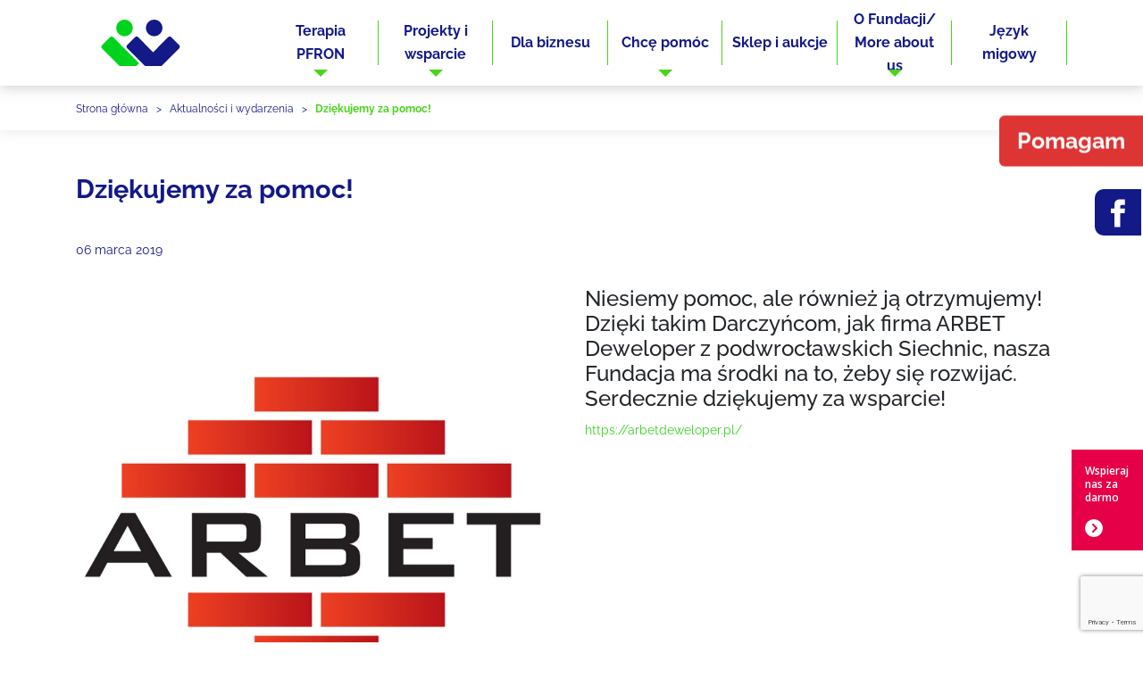

--- FILE ---
content_type: text/html; charset=UTF-8
request_url: https://pelna-zycia.pl/dziekujemy-za-pomoc-2/
body_size: 18904
content:
<!DOCTYPE html>
<html dir="ltr" lang="pl-PL" prefix="og: https://ogp.me/ns#">
<head>
	<meta charset="UTF-8"/><link rel="preload" href="https://pelna-zycia.pl/wp-content/cache/fvm/min/1767879255-css3d569d95ce4032cb507ccb763a23875ad0278e800d103950b226628b6cd82.css" as="style" media="all" />
<link rel="preload" href="https://pelna-zycia.pl/wp-content/cache/fvm/min/1767879255-css7d37dec5b7b3cb896cff84e2cfb3c6168e3f25f67df48cfab4823087c3905.css" as="style" media="all" />
<link rel="preload" href="https://pelna-zycia.pl/wp-content/cache/fvm/min/1767879255-csscfa51fd380a8d291d3be3b2bf429802b01fc989e56a342bfcb426cc574ab0.css" as="style" media="all" />
<link rel="preload" href="https://pelna-zycia.pl/wp-content/cache/fvm/min/1767879255-css4ea689a8ab2c81474b1482f60fc4ab85e3c73aa69cfed0bc16536d4570326.css" as="style" media="all" />
<link rel="preload" href="https://pelna-zycia.pl/wp-content/cache/fvm/min/1767879255-cssd7caa7ff57c89b33d9d0d17927453e9ce7de2ef1fa9d671e1429b309e4fea.css" as="style" media="all" />
<link rel="preload" href="https://pelna-zycia.pl/wp-content/cache/fvm/min/1767879255-css6975044074113100bc4b7a5c285b47527659b24f0b993a686fc4f56069611.css" as="style" media="all" />
<link rel="preload" href="https://pelna-zycia.pl/wp-content/cache/fvm/min/1767879255-cssda0296a9c4cf4f9c3848489224f248d0da36ed7c7e613691bb9328df560d4.css" as="style" media="all" />
<link rel="preload" href="https://pelna-zycia.pl/wp-content/cache/fvm/min/1767879255-css6de033a70d67625911eab9647397debd97afe40f28eb3035b542667136510.css" as="style" media="all" />
<link rel="preload" href="https://pelna-zycia.pl/wp-content/cache/fvm/min/1767879255-cssd6402420a57e5a709b7b2cd4a03ae3ed37a716fbd2cf30893e2c6cf5d398c.css" as="style" media="all" />
<link rel="preload" href="https://pelna-zycia.pl/wp-content/cache/fvm/min/1767879255-css69d24d029a1e11695ef2ff1eb06b5a433790b2738027e15eb11d92a0d757b.css" as="style" media="all" />
<link rel="preload" href="https://pelna-zycia.pl/wp-content/cache/fvm/min/1767879255-cssd8393721c039f7304836e8994074555e259ea6266c93126b9668469ab321b.css" as="style" media="all" />
<link rel="preload" href="https://pelna-zycia.pl/wp-content/cache/fvm/min/1767879255-cssc35b426e45b8b585e108bef3b33ba24c79b41a86d31494afedf11414243c5.css" as="style" media="all" />
<link rel="preload" href="https://pelna-zycia.pl/wp-content/cache/fvm/min/1767879255-cssb8071cc03b64bc6473ddab0d2b209f8c204920296b5140c8641ecf8b5a801.css" as="style" media="all" />
<link rel="preload" href="https://pelna-zycia.pl/wp-content/cache/fvm/min/1767879255-css0e97e1e0927432d5f5dc144575e2d53e53cc1359449e66a31e847e767b0af.css" as="style" media="all" />
<link rel="preload" href="https://pelna-zycia.pl/wp-content/cache/fvm/min/1767879255-css3f4e212de86dd90efe73da4f42f58783175833930b32a417f5ba1817237f1.css" as="style" media="all" />
<link rel="preload" href="https://pelna-zycia.pl/wp-content/cache/fvm/min/1767879255-css0e5ff556b5f15875dd537bf179414779c93d4a526079d5b0eb74ea28a5adf.css" as="style" media="all" />
<link rel="preload" href="https://pelna-zycia.pl/wp-content/cache/fvm/min/1767879255-cssf837adc8591f7f75e77011a45eb7e4589eb408bceef7524f110eb08315ee2.css" as="style" media="all" />
<link rel="preload" href="https://pelna-zycia.pl/wp-content/cache/fvm/min/1767879255-css308351bb8068f5532351aefe378f0a7e3548d7515ffe225ae326e4f7a1c10.css" as="style" media="all" />
<link rel="preload" href="https://pelna-zycia.pl/wp-content/cache/fvm/min/1767879255-css7fcf243b7c7a04bd98ec186c42ddee1c940b0bdd204fc25ae2cf0edd1d492.css" as="style" media="all" />
<link rel="preload" href="https://pelna-zycia.pl/wp-content/cache/fvm/min/1767879255-css94b7f6518b8a6a7a57a3087500b98d409879bd1b551ce206daba87a8ca848.css" as="style" media="all" />
<link rel="preload" href="https://pelna-zycia.pl/wp-content/cache/fvm/min/1767879255-css45face19ed3cc78c8be8aef5c5d254261cbfe76487e02f339d8e50cdef0f2.css" as="style" media="all" />
<link rel="preload" href="https://pelna-zycia.pl/wp-content/cache/fvm/min/1767879255-css67858dc2fc5e73e853cb3a833cdf87a6582a9883a82095c32bc1ecdda8e5c.css" as="style" media="all" />
<link rel="preload" href="https://pelna-zycia.pl/wp-content/cache/fvm/min/1767879255-cssf61bf65c69ffb0179e58ef867b41cc7405fb897406c8cf846ac0f24d3af15.css" as="style" media="all" />
<link rel="preload" href="https://pelna-zycia.pl/wp-content/cache/fvm/min/1767879255-css1f4f557e82ef27a6ef366060115614df4c8a270ee0a0690e0a6fd443199ba.css" as="style" media="all" />
<link rel="preload" href="https://pelna-zycia.pl/wp-content/cache/fvm/min/1767879255-cssa99f50396cb20174913e5d7897326285235ccf395fc394f9c0700cdd64a98.css" as="style" media="all" />
<link rel="preload" href="https://pelna-zycia.pl/wp-content/cache/fvm/min/1767879255-css1e9d52e7218e3d45e73d20077edf6b2dd9d83c0aaf6a133125deb8ebdf988.css" as="style" media="all" />
<link rel="preload" href="https://pelna-zycia.pl/wp-content/cache/fvm/min/1767879255-css12869b93b573e5adbbfb2cd78be95e2044a7a92c645fdf8ec443c2b7d1c02.css" as="style" media="all" />
<link rel="preload" href="https://pelna-zycia.pl/wp-content/cache/fvm/min/1767879255-css785ed4e6d3f208b729577fcb68854cff314f656e50299c40c930884b5493e.css" as="style" media="all" />
<link rel="preload" href="https://pelna-zycia.pl/wp-content/cache/fvm/min/1767879255-css1b9d67efbed9cf01abea3d82636245f7a5fb87ea799a995a9c843d036852b.css" as="style" media="all" />
<link rel="preload" href="https://pelna-zycia.pl/wp-content/cache/fvm/min/1767879255-css6cd6df2a6ea6f58b419ae83697f1327de959bdc1801a31b1da70483fac0cf.css" as="style" media="all" />
<link rel="preload" href="https://pelna-zycia.pl/wp-content/cache/fvm/min/1767879255-css2df32b99a628a324e2eb5f8ffcdefc6dfaed840e7900af1197a7f40757cf6.css" as="style" media="all" />
<link rel="preload" href="https://pelna-zycia.pl/wp-content/cache/fvm/min/1767879255-cssc3daaa896a7785a5dcc87d4ffd53ec5b6077db54d26ba317fad8a7c702856.css" as="style" media="all" />
<link rel="preload" href="https://pelna-zycia.pl/wp-content/cache/fvm/min/1767879255-css79b741b7471c51cd1cbf5c9e1eda9b48664681edd28447b6300cc5a7e1b8d.css" as="style" media="all" />
<link rel="preload" href="https://pelna-zycia.pl/wp-content/cache/fvm/min/1767879255-css3cc3cbdd0b79583b1bd75ce8d6c91c0852ab2d624497704a41583e5b1a578.css" as="style" media="all" /><script data-cfasync="false">if(navigator.userAgent.match(/MSIE|Internet Explorer/i)||navigator.userAgent.match(/Trident\/7\..*?rv:11/i)){var href=document.location.href;if(!href.match(/[?&]iebrowser/)){if(href.indexOf("?")==-1){if(href.indexOf("#")==-1){document.location.href=href+"?iebrowser=1"}else{document.location.href=href.replace("#","?iebrowser=1#")}}else{if(href.indexOf("#")==-1){document.location.href=href+"&iebrowser=1"}else{document.location.href=href.replace("#","&iebrowser=1#")}}}}</script>
<script data-cfasync="false">class FVMLoader{constructor(e){this.triggerEvents=e,this.eventOptions={passive:!0},this.userEventListener=this.triggerListener.bind(this),this.delayedScripts={normal:[],async:[],defer:[]},this.allJQueries=[]}_addUserInteractionListener(e){this.triggerEvents.forEach(t=>window.addEventListener(t,e.userEventListener,e.eventOptions))}_removeUserInteractionListener(e){this.triggerEvents.forEach(t=>window.removeEventListener(t,e.userEventListener,e.eventOptions))}triggerListener(){this._removeUserInteractionListener(this),"loading"===document.readyState?document.addEventListener("DOMContentLoaded",this._loadEverythingNow.bind(this)):this._loadEverythingNow()}async _loadEverythingNow(){this._runAllDelayedCSS(),this._delayEventListeners(),this._delayJQueryReady(this),this._handleDocumentWrite(),this._registerAllDelayedScripts(),await this._loadScriptsFromList(this.delayedScripts.normal),await this._loadScriptsFromList(this.delayedScripts.defer),await this._loadScriptsFromList(this.delayedScripts.async),await this._triggerDOMContentLoaded(),await this._triggerWindowLoad(),window.dispatchEvent(new Event("wpr-allScriptsLoaded"))}_registerAllDelayedScripts(){document.querySelectorAll("script[type=fvmdelay]").forEach(e=>{e.hasAttribute("src")?e.hasAttribute("async")&&!1!==e.async?this.delayedScripts.async.push(e):e.hasAttribute("defer")&&!1!==e.defer||"module"===e.getAttribute("data-type")?this.delayedScripts.defer.push(e):this.delayedScripts.normal.push(e):this.delayedScripts.normal.push(e)})}_runAllDelayedCSS(){document.querySelectorAll("link[rel=fvmdelay]").forEach(e=>{e.setAttribute("rel","stylesheet")})}async _transformScript(e){return await this._requestAnimFrame(),new Promise(t=>{const n=document.createElement("script");let r;[...e.attributes].forEach(e=>{let t=e.nodeName;"type"!==t&&("data-type"===t&&(t="type",r=e.nodeValue),n.setAttribute(t,e.nodeValue))}),e.hasAttribute("src")?(n.addEventListener("load",t),n.addEventListener("error",t)):(n.text=e.text,t()),e.parentNode.replaceChild(n,e)})}async _loadScriptsFromList(e){const t=e.shift();return t?(await this._transformScript(t),this._loadScriptsFromList(e)):Promise.resolve()}_delayEventListeners(){let e={};function t(t,n){!function(t){function n(n){return e[t].eventsToRewrite.indexOf(n)>=0?"wpr-"+n:n}e[t]||(e[t]={originalFunctions:{add:t.addEventListener,remove:t.removeEventListener},eventsToRewrite:[]},t.addEventListener=function(){arguments[0]=n(arguments[0]),e[t].originalFunctions.add.apply(t,arguments)},t.removeEventListener=function(){arguments[0]=n(arguments[0]),e[t].originalFunctions.remove.apply(t,arguments)})}(t),e[t].eventsToRewrite.push(n)}function n(e,t){let n=e[t];Object.defineProperty(e,t,{get:()=>n||function(){},set(r){e["wpr"+t]=n=r}})}t(document,"DOMContentLoaded"),t(window,"DOMContentLoaded"),t(window,"load"),t(window,"pageshow"),t(document,"readystatechange"),n(document,"onreadystatechange"),n(window,"onload"),n(window,"onpageshow")}_delayJQueryReady(e){let t=window.jQuery;Object.defineProperty(window,"jQuery",{get:()=>t,set(n){if(n&&n.fn&&!e.allJQueries.includes(n)){n.fn.ready=n.fn.init.prototype.ready=function(t){e.domReadyFired?t.bind(document)(n):document.addEventListener("DOMContentLoaded2",()=>t.bind(document)(n))};const t=n.fn.on;n.fn.on=n.fn.init.prototype.on=function(){if(this[0]===window){function e(e){return e.split(" ").map(e=>"load"===e||0===e.indexOf("load.")?"wpr-jquery-load":e).join(" ")}"string"==typeof arguments[0]||arguments[0]instanceof String?arguments[0]=e(arguments[0]):"object"==typeof arguments[0]&&Object.keys(arguments[0]).forEach(t=>{delete Object.assign(arguments[0],{[e(t)]:arguments[0][t]})[t]})}return t.apply(this,arguments),this},e.allJQueries.push(n)}t=n}})}async _triggerDOMContentLoaded(){this.domReadyFired=!0,await this._requestAnimFrame(),document.dispatchEvent(new Event("DOMContentLoaded2")),await this._requestAnimFrame(),window.dispatchEvent(new Event("DOMContentLoaded2")),await this._requestAnimFrame(),document.dispatchEvent(new Event("wpr-readystatechange")),await this._requestAnimFrame(),document.wpronreadystatechange&&document.wpronreadystatechange()}async _triggerWindowLoad(){await this._requestAnimFrame(),window.dispatchEvent(new Event("wpr-load")),await this._requestAnimFrame(),window.wpronload&&window.wpronload(),await this._requestAnimFrame(),this.allJQueries.forEach(e=>e(window).trigger("wpr-jquery-load")),window.dispatchEvent(new Event("wpr-pageshow")),await this._requestAnimFrame(),window.wpronpageshow&&window.wpronpageshow()}_handleDocumentWrite(){const e=new Map;document.write=document.writeln=function(t){const n=document.currentScript,r=document.createRange(),i=n.parentElement;let a=e.get(n);void 0===a&&(a=n.nextSibling,e.set(n,a));const s=document.createDocumentFragment();r.setStart(s,0),s.appendChild(r.createContextualFragment(t)),i.insertBefore(s,a)}}async _requestAnimFrame(){return new Promise(e=>requestAnimationFrame(e))}static run(){const e=new FVMLoader(["keydown","mousemove","touchmove","touchstart","touchend","wheel"]);e._addUserInteractionListener(e)}}FVMLoader.run();</script><meta name="viewport" content="width=device-width, initial-scale=1.0"><meta name="theme-color" content="#ffffff"><meta name="format-detection" content="telephone=no"><title>Dziękujemy za pomoc! - Fundacja Pełna Życia</title><meta name="description" content="Niesiemy pomoc, ale również ją otrzymujemy! Dzięki takim Darczyńcom, jak firma ARBET Deweloper z podwrocławskich Siechnic, nasza Fundacja ma środki na to, żeby się rozwijać. Serdecznie dziękujemy za wsparcie! https://arbetdeweloper.pl/" /><meta name="robots" content="max-image-preview:large" /><meta name="author" content="wioleta"/><link rel="canonical" href="https://pelna-zycia.pl/dziekujemy-za-pomoc-2/" /><meta property="og:locale" content="pl_PL" /><meta property="og:site_name" content="Fundacja Pełna Życia - Pomagamy żyć pełnią życia" /><meta property="og:type" content="article" /><meta property="og:title" content="Dziękujemy za pomoc! - Fundacja Pełna Życia" /><meta property="og:description" content="Niesiemy pomoc, ale również ją otrzymujemy! Dzięki takim Darczyńcom, jak firma ARBET Deweloper z podwrocławskich Siechnic, nasza Fundacja ma środki na to, żeby się rozwijać. Serdecznie dziękujemy za wsparcie! https://arbetdeweloper.pl/" /><meta property="og:url" content="https://pelna-zycia.pl/dziekujemy-za-pomoc-2/" /><meta property="article:published_time" content="2019-03-06T17:03:57+00:00" /><meta property="article:modified_time" content="2019-04-03T16:06:01+00:00" /><meta property="article:publisher" content="https://www.facebook.com/fundacjapelnazycia/" /><meta name="twitter:card" content="summary_large_image" /><meta name="twitter:title" content="Dziękujemy za pomoc! - Fundacja Pełna Życia" /><meta name="twitter:description" content="Niesiemy pomoc, ale również ją otrzymujemy! Dzięki takim Darczyńcom, jak firma ARBET Deweloper z podwrocławskich Siechnic, nasza Fundacja ma środki na to, żeby się rozwijać. Serdecznie dziękujemy za wsparcie! https://arbetdeweloper.pl/" /><script type="application/ld+json" class="aioseo-schema">
			{"@context":"https:\/\/schema.org","@graph":[{"@type":"BlogPosting","@id":"https:\/\/pelna-zycia.pl\/dziekujemy-za-pomoc-2\/#blogposting","name":"Dzi\u0119kujemy za pomoc! - Fundacja Pe\u0142na \u017bycia","headline":"Dzi\u0119kujemy za pomoc!","author":{"@id":"https:\/\/pelna-zycia.pl\/author\/wioleta\/#author"},"publisher":{"@id":"https:\/\/pelna-zycia.pl\/#organization"},"image":{"@type":"ImageObject","url":"https:\/\/pelna-zycia.pl\/wp-content\/uploads\/2019\/04\/ARBET_LOGO.jpg","width":900,"height":900},"datePublished":"2019-03-06T18:03:57+01:00","dateModified":"2019-04-03T18:06:01+02:00","inLanguage":"pl-PL","mainEntityOfPage":{"@id":"https:\/\/pelna-zycia.pl\/dziekujemy-za-pomoc-2\/#webpage"},"isPartOf":{"@id":"https:\/\/pelna-zycia.pl\/dziekujemy-za-pomoc-2\/#webpage"},"articleSection":"Partnerzy"},{"@type":"BreadcrumbList","@id":"https:\/\/pelna-zycia.pl\/dziekujemy-za-pomoc-2\/#breadcrumblist","itemListElement":[{"@type":"ListItem","@id":"https:\/\/pelna-zycia.pl#listItem","position":1,"name":"Home","item":"https:\/\/pelna-zycia.pl","nextItem":{"@type":"ListItem","@id":"https:\/\/pelna-zycia.pl\/category\/partnerzy\/#listItem","name":"Partnerzy"}},{"@type":"ListItem","@id":"https:\/\/pelna-zycia.pl\/category\/partnerzy\/#listItem","position":2,"name":"Partnerzy","item":"https:\/\/pelna-zycia.pl\/category\/partnerzy\/","nextItem":{"@type":"ListItem","@id":"https:\/\/pelna-zycia.pl\/dziekujemy-za-pomoc-2\/#listItem","name":"Dzi\u0119kujemy za pomoc!"},"previousItem":{"@type":"ListItem","@id":"https:\/\/pelna-zycia.pl#listItem","name":"Home"}},{"@type":"ListItem","@id":"https:\/\/pelna-zycia.pl\/dziekujemy-za-pomoc-2\/#listItem","position":3,"name":"Dzi\u0119kujemy za pomoc!","previousItem":{"@type":"ListItem","@id":"https:\/\/pelna-zycia.pl\/category\/partnerzy\/#listItem","name":"Partnerzy"}}]},{"@type":"Organization","@id":"https:\/\/pelna-zycia.pl\/#organization","name":"Fundacja Pe\u0142na \u017bycia","description":"Pomagamy \u017cy\u0107 pe\u0142ni\u0105 \u017cycia","url":"https:\/\/pelna-zycia.pl\/","telephone":"+48726301040","logo":{"@type":"ImageObject","url":"https:\/\/pelna-zycia.pl\/wp-content\/uploads\/2023\/12\/logo-fpz.png","@id":"https:\/\/pelna-zycia.pl\/dziekujemy-za-pomoc-2\/#organizationLogo","width":1014,"height":1057,"caption":"logo Fundacji Pe\u0142nej \u017bycia"},"image":{"@id":"https:\/\/pelna-zycia.pl\/dziekujemy-za-pomoc-2\/#organizationLogo"},"sameAs":["https:\/\/www.facebook.com\/fundacjapelnazycia\/","https:\/\/www.instagram.com\/fundacja_pelna_zycia\/"]},{"@type":"Person","@id":"https:\/\/pelna-zycia.pl\/author\/wioleta\/#author","url":"https:\/\/pelna-zycia.pl\/author\/wioleta\/","name":"wioleta","image":{"@type":"ImageObject","@id":"https:\/\/pelna-zycia.pl\/dziekujemy-za-pomoc-2\/#authorImage","url":"https:\/\/secure.gravatar.com\/avatar\/3bc17fb7353c36d82bbca78a6d26c31dcddbddbf265ff15dec7f4aa937989639?s=96&d=mm&r=g","width":96,"height":96,"caption":"wioleta"}},{"@type":"WebPage","@id":"https:\/\/pelna-zycia.pl\/dziekujemy-za-pomoc-2\/#webpage","url":"https:\/\/pelna-zycia.pl\/dziekujemy-za-pomoc-2\/","name":"Dzi\u0119kujemy za pomoc! - Fundacja Pe\u0142na \u017bycia","description":"Niesiemy pomoc, ale r\u00f3wnie\u017c j\u0105 otrzymujemy! Dzi\u0119ki takim Darczy\u0144com, jak firma ARBET Deweloper z podwroc\u0142awskich Siechnic, nasza Fundacja ma \u015brodki na to, \u017ceby si\u0119 rozwija\u0107. Serdecznie dzi\u0119kujemy za wsparcie! https:\/\/arbetdeweloper.pl\/","inLanguage":"pl-PL","isPartOf":{"@id":"https:\/\/pelna-zycia.pl\/#website"},"breadcrumb":{"@id":"https:\/\/pelna-zycia.pl\/dziekujemy-za-pomoc-2\/#breadcrumblist"},"author":{"@id":"https:\/\/pelna-zycia.pl\/author\/wioleta\/#author"},"creator":{"@id":"https:\/\/pelna-zycia.pl\/author\/wioleta\/#author"},"image":{"@type":"ImageObject","url":"https:\/\/pelna-zycia.pl\/wp-content\/uploads\/2019\/04\/ARBET_LOGO.jpg","@id":"https:\/\/pelna-zycia.pl\/dziekujemy-za-pomoc-2\/#mainImage","width":900,"height":900},"primaryImageOfPage":{"@id":"https:\/\/pelna-zycia.pl\/dziekujemy-za-pomoc-2\/#mainImage"},"datePublished":"2019-03-06T18:03:57+01:00","dateModified":"2019-04-03T18:06:01+02:00"},{"@type":"WebSite","@id":"https:\/\/pelna-zycia.pl\/#website","url":"https:\/\/pelna-zycia.pl\/","name":"Fundacja Pe\u0142na \u017bycia","alternateName":"FP\u017b","description":"Pomagamy \u017cy\u0107 pe\u0142ni\u0105 \u017cycia","inLanguage":"pl-PL","publisher":{"@id":"https:\/\/pelna-zycia.pl\/#organization"}}]}
		</script>

	

	

	
	
	
	
	
	
	
	
	
	
	
	
	
	<link rel="manifest" href="https://pelna-zycia.pl/wp-content/themes/wspornik/img/favicon/manifest.json">
	
	
	
	

	<link href="https://pelna-zycia.pl/wp-content/cache/fvm/min/1767879255-css3d569d95ce4032cb507ccb763a23875ad0278e800d103950b226628b6cd82.css"
	      rel="stylesheet" media="all">

	<link rel="stylesheet" href="https://pelna-zycia.pl/wp-content/cache/fvm/min/1767879255-css7d37dec5b7b3cb896cff84e2cfb3c6168e3f25f67df48cfab4823087c3905.css" media="all">
	<link rel="stylesheet" href="https://pelna-zycia.pl/wp-content/cache/fvm/min/1767879255-csscfa51fd380a8d291d3be3b2bf429802b01fc989e56a342bfcb426cc574ab0.css" media="all">
	<link href="https://pelna-zycia.pl/wp-content/cache/fvm/min/1767879255-css4ea689a8ab2c81474b1482f60fc4ab85e3c73aa69cfed0bc16536d4570326.css" rel="stylesheet" media="all">
	
			<style media="all">.fuse_social_icons_links{display:block}.facebook-awesome-social::before{content:"\f09a"!important}.awesome-social-img img{position:absolute;top:50%;left:50%;transform:translate(-50%,-50%)}.awesome-social-img{position:relative}.icon_wrapper .awesome-social{font-family:'FuseAwesome'!important}#icon_wrapper .fuse_social_icons_links .awesome-social{font-family:"FuseAwesome"!important;ext-rendering:auto!important;-webkit-font-smoothing:antialiased!important;-moz-osx-font-smoothing:grayscale!important}#icon_wrapper{position:fixed;top:50%;left:0;z-index:99999}.awesome-social{margin-top:2px;color:#fff!important;text-align:center!important;display:block;line-height:51px!important;width:48px!important;height:48px!important;font-size:28px!important}.fuse_social_icons_links{outline:0!important}.fuse_social_icons_links:hover{text-decoration:none!important}.fb-awesome-social{background:#3b5998;border-color:#3b5998}.facebook-awesome-social{background:#3b5998;border-color:#3b5998}.fuseicon-threads.threads-awesome-social.awesome-social::before{content:"\e900";font-family:'FuseCustomIcons'!important}.fuseicon-threads.threads-awesome-social.awesome-social{background:#000}.tw-awesome-social{background:#00aced;border-color:#00aced}.twitter-awesome-social{background:#000;border-color:#000}.rss-awesome-social{background:#FA9B39;border-color:#FA9B39}.linkedin-awesome-social{background:#007bb6;border-color:#007bb6}.youtube-awesome-social{background:#b00;border-color:#b00}.flickr-awesome-social{background:#ff0084;border-color:#ff0084}.pinterest-awesome-social{background:#cb2027;border-color:#cb2027}.stumbleupon-awesome-social{background:#f74425;border-color:#f74425}.google-plus-awesome-social{background:#f74425;border-color:#f74425}.instagram-awesome-social{background:-moz-linear-gradient(45deg,#f09433 0%,#e6683c 25%,#dc2743 50%,#cc2366 75%,#bc1888 100%);background:-webkit-linear-gradient(45deg,#f09433 0%,#e6683c 25%,#dc2743 50%,#cc2366 75%,#bc1888 100%);background:linear-gradient(45deg,#f09433 0%,#e6683c 25%,#dc2743 50%,#cc2366 75%,#bc1888 100%);filter:progid:DXImageTransform.Microsoft.gradient(startColorstr='#f09433',endColorstr='#bc1888',GradientType=1);border-color:#f09433}.tumblr-awesome-social{background:#32506d;border-color:#32506d}.vine-awesome-social{background:#00bf8f;border-color:#00bf8f}.vk-awesome-social{background:#45668e;border-color:#45668e}.soundcloud-awesome-social{background:#f30;border-color:#f30}.reddit-awesome-social{background:#ff4500;border-color:#ff4500}.stack-awesome-social{background:#fe7a15;border-color:#fe7a15}.behance-awesome-social{background:#1769ff;border-color:#1769ff}.github-awesome-social{background:#999;border-color:#999}.envelope-awesome-social{background:#ccc;border-color:#ccc}</style>

	<style media="all">img:is([sizes="auto" i],[sizes^="auto," i]){contain-intrinsic-size:3000px 1500px}</style>
	
		
		
	
	
	
	
	
		
		
		
		
		
		
		
		
		
		
		
		
		
		

<script id="cookieyes" type="text/javascript" src="https://cdn-cookieyes.com/client_data/dfceddc4bdf8409ba6a2a1ec/script.js"></script>		
							<script src="//www.googletagmanager.com/gtag/js?id=G-E46B8BXTGY"  data-cfasync="false" data-wpfc-render="false" type="text/javascript" async></script>
			<script data-cfasync="false" data-wpfc-render="false" type="text/javascript">
				var mi_version = '9.10.0';
				var mi_track_user = true;
				var mi_no_track_reason = '';
								var MonsterInsightsDefaultLocations = {"page_location":"https:\/\/pelna-zycia.pl\/dziekujemy-za-pomoc-2\/"};
								if ( typeof MonsterInsightsPrivacyGuardFilter === 'function' ) {
					var MonsterInsightsLocations = (typeof MonsterInsightsExcludeQuery === 'object') ? MonsterInsightsPrivacyGuardFilter( MonsterInsightsExcludeQuery ) : MonsterInsightsPrivacyGuardFilter( MonsterInsightsDefaultLocations );
				} else {
					var MonsterInsightsLocations = (typeof MonsterInsightsExcludeQuery === 'object') ? MonsterInsightsExcludeQuery : MonsterInsightsDefaultLocations;
				}

								var disableStrs = [
										'ga-disable-G-E46B8BXTGY',
									];

				/* Function to detect opted out users */
				function __gtagTrackerIsOptedOut() {
					for (var index = 0; index < disableStrs.length; index++) {
						if (document.cookie.indexOf(disableStrs[index] + '=true') > -1) {
							return true;
						}
					}

					return false;
				}

				/* Disable tracking if the opt-out cookie exists. */
				if (__gtagTrackerIsOptedOut()) {
					for (var index = 0; index < disableStrs.length; index++) {
						window[disableStrs[index]] = true;
					}
				}

				/* Opt-out function */
				function __gtagTrackerOptout() {
					for (var index = 0; index < disableStrs.length; index++) {
						document.cookie = disableStrs[index] + '=true; expires=Thu, 31 Dec 2099 23:59:59 UTC; path=/';
						window[disableStrs[index]] = true;
					}
				}

				if ('undefined' === typeof gaOptout) {
					function gaOptout() {
						__gtagTrackerOptout();
					}
				}
								window.dataLayer = window.dataLayer || [];

				window.MonsterInsightsDualTracker = {
					helpers: {},
					trackers: {},
				};
				if (mi_track_user) {
					function __gtagDataLayer() {
						dataLayer.push(arguments);
					}

					function __gtagTracker(type, name, parameters) {
						if (!parameters) {
							parameters = {};
						}

						if (parameters.send_to) {
							__gtagDataLayer.apply(null, arguments);
							return;
						}

						if (type === 'event') {
														parameters.send_to = monsterinsights_frontend.v4_id;
							var hookName = name;
							if (typeof parameters['event_category'] !== 'undefined') {
								hookName = parameters['event_category'] + ':' + name;
							}

							if (typeof MonsterInsightsDualTracker.trackers[hookName] !== 'undefined') {
								MonsterInsightsDualTracker.trackers[hookName](parameters);
							} else {
								__gtagDataLayer('event', name, parameters);
							}
							
						} else {
							__gtagDataLayer.apply(null, arguments);
						}
					}

					__gtagTracker('js', new Date());
					__gtagTracker('set', {
						'developer_id.dZGIzZG': true,
											});
					if ( MonsterInsightsLocations.page_location ) {
						__gtagTracker('set', MonsterInsightsLocations);
					}
										__gtagTracker('config', 'G-E46B8BXTGY', {"forceSSL":"true","link_attribution":"true"} );
										window.gtag = __gtagTracker;										(function () {
						/* https://developers.google.com/analytics/devguides/collection/analyticsjs/ */
						/* ga and __gaTracker compatibility shim. */
						var noopfn = function () {
							return null;
						};
						var newtracker = function () {
							return new Tracker();
						};
						var Tracker = function () {
							return null;
						};
						var p = Tracker.prototype;
						p.get = noopfn;
						p.set = noopfn;
						p.send = function () {
							var args = Array.prototype.slice.call(arguments);
							args.unshift('send');
							__gaTracker.apply(null, args);
						};
						var __gaTracker = function () {
							var len = arguments.length;
							if (len === 0) {
								return;
							}
							var f = arguments[len - 1];
							if (typeof f !== 'object' || f === null || typeof f.hitCallback !== 'function') {
								if ('send' === arguments[0]) {
									var hitConverted, hitObject = false, action;
									if ('event' === arguments[1]) {
										if ('undefined' !== typeof arguments[3]) {
											hitObject = {
												'eventAction': arguments[3],
												'eventCategory': arguments[2],
												'eventLabel': arguments[4],
												'value': arguments[5] ? arguments[5] : 1,
											}
										}
									}
									if ('pageview' === arguments[1]) {
										if ('undefined' !== typeof arguments[2]) {
											hitObject = {
												'eventAction': 'page_view',
												'page_path': arguments[2],
											}
										}
									}
									if (typeof arguments[2] === 'object') {
										hitObject = arguments[2];
									}
									if (typeof arguments[5] === 'object') {
										Object.assign(hitObject, arguments[5]);
									}
									if ('undefined' !== typeof arguments[1].hitType) {
										hitObject = arguments[1];
										if ('pageview' === hitObject.hitType) {
											hitObject.eventAction = 'page_view';
										}
									}
									if (hitObject) {
										action = 'timing' === arguments[1].hitType ? 'timing_complete' : hitObject.eventAction;
										hitConverted = mapArgs(hitObject);
										__gtagTracker('event', action, hitConverted);
									}
								}
								return;
							}

							function mapArgs(args) {
								var arg, hit = {};
								var gaMap = {
									'eventCategory': 'event_category',
									'eventAction': 'event_action',
									'eventLabel': 'event_label',
									'eventValue': 'event_value',
									'nonInteraction': 'non_interaction',
									'timingCategory': 'event_category',
									'timingVar': 'name',
									'timingValue': 'value',
									'timingLabel': 'event_label',
									'page': 'page_path',
									'location': 'page_location',
									'title': 'page_title',
									'referrer' : 'page_referrer',
								};
								for (arg in args) {
																		if (!(!args.hasOwnProperty(arg) || !gaMap.hasOwnProperty(arg))) {
										hit[gaMap[arg]] = args[arg];
									} else {
										hit[arg] = args[arg];
									}
								}
								return hit;
							}

							try {
								f.hitCallback();
							} catch (ex) {
							}
						};
						__gaTracker.create = newtracker;
						__gaTracker.getByName = newtracker;
						__gaTracker.getAll = function () {
							return [];
						};
						__gaTracker.remove = noopfn;
						__gaTracker.loaded = true;
						window['__gaTracker'] = __gaTracker;
					})();
									} else {
										console.log("");
					(function () {
						function __gtagTracker() {
							return null;
						}

						window['__gtagTracker'] = __gtagTracker;
						window['gtag'] = __gtagTracker;
					})();
									}
			</script>
							
		<link rel='stylesheet' id='slick-css' href='https://pelna-zycia.pl/wp-content/cache/fvm/min/1767879255-cssd7caa7ff57c89b33d9d0d17927453e9ce7de2ef1fa9d671e1429b309e4fea.css' type='text/css' media='all' />
<link rel='stylesheet' id='slick-theme-css' href='https://pelna-zycia.pl/wp-content/cache/fvm/min/1767879255-css6975044074113100bc4b7a5c285b47527659b24f0b993a686fc4f56069611.css' type='text/css' media='all' />
<link rel='stylesheet' id='animatecss-css' href='https://pelna-zycia.pl/wp-content/cache/fvm/min/1767879255-cssda0296a9c4cf4f9c3848489224f248d0da36ed7c7e613691bb9328df560d4.css' type='text/css' media='all' />
<link rel='stylesheet' id='niceselect-css' href='https://pelna-zycia.pl/wp-content/cache/fvm/min/1767879255-css6de033a70d67625911eab9647397debd97afe40f28eb3035b542667136510.css' type='text/css' media='all' />
<link rel='stylesheet' id='main-wspornik-css' href='https://pelna-zycia.pl/wp-content/cache/fvm/min/1767879255-cssd6402420a57e5a709b7b2cd4a03ae3ed37a716fbd2cf30893e2c6cf5d398c.css' type='text/css' media='all' />
<link rel='stylesheet' id='top-css' href='https://pelna-zycia.pl/wp-content/cache/fvm/min/1767879255-css69d24d029a1e11695ef2ff1eb06b5a433790b2738027e15eb11d92a0d757b.css' type='text/css' media='all' />
<link rel='stylesheet' id='footer-css' href='https://pelna-zycia.pl/wp-content/cache/fvm/min/1767879255-cssd8393721c039f7304836e8994074555e259ea6266c93126b9668469ab321b.css' type='text/css' media='all' />
<link rel='stylesheet' id='header-css' href='https://pelna-zycia.pl/wp-content/cache/fvm/min/1767879255-cssc35b426e45b8b585e108bef3b33ba24c79b41a86d31494afedf11414243c5.css' type='text/css' media='all' />
<link rel='stylesheet' id='partners_slider-css' href='https://pelna-zycia.pl/wp-content/cache/fvm/min/1767879255-cssb8071cc03b64bc6473ddab0d2b209f8c204920296b5140c8641ecf8b5a801.css' type='text/css' media='all' />
<link rel='stylesheet' id='projects_list-css' href='https://pelna-zycia.pl/wp-content/cache/fvm/min/1767879255-css0e97e1e0927432d5f5dc144575e2d53e53cc1359449e66a31e847e767b0af.css' type='text/css' media='all' />
<link rel='stylesheet' id='shop_boxs-css' href='https://pelna-zycia.pl/wp-content/cache/fvm/min/1767879255-css3f4e212de86dd90efe73da4f42f58783175833930b32a417f5ba1817237f1.css' type='text/css' media='all' />
<link rel='stylesheet' id='shop_list-css' href='https://pelna-zycia.pl/wp-content/cache/fvm/min/1767879255-css0e5ff556b5f15875dd537bf179414779c93d4a526079d5b0eb74ea28a5adf.css' type='text/css' media='all' />
<link rel='stylesheet' id='shop_auctions-css' href='https://pelna-zycia.pl/wp-content/cache/fvm/min/1767879255-cssf837adc8591f7f75e77011a45eb7e4589eb408bceef7524f110eb08315ee2.css' type='text/css' media='all' />
<link rel='stylesheet' id='url-css' href='https://pelna-zycia.pl/wp-content/cache/fvm/min/1767879255-css308351bb8068f5532351aefe378f0a7e3548d7515ffe225ae326e4f7a1c10.css' type='text/css' media='all' />
<link rel='stylesheet' id='volunteering-css' href='https://pelna-zycia.pl/wp-content/cache/fvm/min/1767879255-css7fcf243b7c7a04bd98ec186c42ddee1c940b0bdd204fc25ae2cf0edd1d492.css' type='text/css' media='all' />
<link rel='stylesheet' id='team-css' href='https://pelna-zycia.pl/wp-content/cache/fvm/min/1767879255-css94b7f6518b8a6a7a57a3087500b98d409879bd1b551ce206daba87a8ca848.css' type='text/css' media='all' />
<link rel='stylesheet' id='post-css' href='https://pelna-zycia.pl/wp-content/cache/fvm/min/1767879255-css45face19ed3cc78c8be8aef5c5d254261cbfe76487e02f339d8e50cdef0f2.css' type='text/css' media='all' />
<link rel='stylesheet' id='percent-css' href='https://pelna-zycia.pl/wp-content/cache/fvm/min/1767879255-css67858dc2fc5e73e853cb3a833cdf87a6582a9883a82095c32bc1ecdda8e5c.css' type='text/css' media='all' />
<link rel='stylesheet' id='text_and_photo-css' href='https://pelna-zycia.pl/wp-content/cache/fvm/min/1767879255-cssf61bf65c69ffb0179e58ef867b41cc7405fb897406c8cf846ac0f24d3af15.css' type='text/css' media='all' />
<link rel='stylesheet' id='text_and_text-css' href='https://pelna-zycia.pl/wp-content/cache/fvm/min/1767879255-css1f4f557e82ef27a6ef366060115614df4c8a270ee0a0690e0a6fd443199ba.css' type='text/css' media='all' />
<link rel='stylesheet' id='hr-css' href='https://pelna-zycia.pl/wp-content/cache/fvm/min/1767879255-cssa99f50396cb20174913e5d7897326285235ccf395fc394f9c0700cdd64a98.css' type='text/css' media='all' />
<link rel='stylesheet' id='posts-css' href='https://pelna-zycia.pl/wp-content/cache/fvm/min/1767879255-css1e9d52e7218e3d45e73d20077edf6b2dd9d83c0aaf6a133125deb8ebdf988.css' type='text/css' media='all' />
<link rel='stylesheet' id='contact-css' href='https://pelna-zycia.pl/wp-content/cache/fvm/min/1767879255-css12869b93b573e5adbbfb2cd78be95e2044a7a92c645fdf8ec443c2b7d1c02.css' type='text/css' media='all' />
<link rel='stylesheet' id='wp-block-library-css' href='https://pelna-zycia.pl/wp-content/cache/fvm/min/1767879255-css785ed4e6d3f208b729577fcb68854cff314f656e50299c40c930884b5493e.css' type='text/css' media='all' />
<style id='classic-theme-styles-inline-css' type='text/css' media="all">/*! This file is auto-generated */
.wp-block-button__link{color:#fff;background-color:#32373c;border-radius:9999px;box-shadow:none;text-decoration:none;padding:calc(.667em + 2px) calc(1.333em + 2px);font-size:1.125em}.wp-block-file__button{background:#32373c;color:#fff;text-decoration:none}</style>
<link rel='stylesheet' id='aioseo/css/src/vue/standalone/blocks/table-of-contents/global.scss-css' href='https://pelna-zycia.pl/wp-content/cache/fvm/min/1767879255-css1b9d67efbed9cf01abea3d82636245f7a5fb87ea799a995a9c843d036852b.css' type='text/css' media='all' />
<style id='global-styles-inline-css' type='text/css' media="all">:root{--wp--preset--aspect-ratio--square:1;--wp--preset--aspect-ratio--4-3:4/3;--wp--preset--aspect-ratio--3-4:3/4;--wp--preset--aspect-ratio--3-2:3/2;--wp--preset--aspect-ratio--2-3:2/3;--wp--preset--aspect-ratio--16-9:16/9;--wp--preset--aspect-ratio--9-16:9/16;--wp--preset--color--black:#000000;--wp--preset--color--cyan-bluish-gray:#abb8c3;--wp--preset--color--white:#ffffff;--wp--preset--color--pale-pink:#f78da7;--wp--preset--color--vivid-red:#cf2e2e;--wp--preset--color--luminous-vivid-orange:#ff6900;--wp--preset--color--luminous-vivid-amber:#fcb900;--wp--preset--color--light-green-cyan:#7bdcb5;--wp--preset--color--vivid-green-cyan:#00d084;--wp--preset--color--pale-cyan-blue:#8ed1fc;--wp--preset--color--vivid-cyan-blue:#0693e3;--wp--preset--color--vivid-purple:#9b51e0;--wp--preset--gradient--vivid-cyan-blue-to-vivid-purple:linear-gradient(135deg,rgba(6,147,227,1) 0%,rgb(155,81,224) 100%);--wp--preset--gradient--light-green-cyan-to-vivid-green-cyan:linear-gradient(135deg,rgb(122,220,180) 0%,rgb(0,208,130) 100%);--wp--preset--gradient--luminous-vivid-amber-to-luminous-vivid-orange:linear-gradient(135deg,rgba(252,185,0,1) 0%,rgba(255,105,0,1) 100%);--wp--preset--gradient--luminous-vivid-orange-to-vivid-red:linear-gradient(135deg,rgba(255,105,0,1) 0%,rgb(207,46,46) 100%);--wp--preset--gradient--very-light-gray-to-cyan-bluish-gray:linear-gradient(135deg,rgb(238,238,238) 0%,rgb(169,184,195) 100%);--wp--preset--gradient--cool-to-warm-spectrum:linear-gradient(135deg,rgb(74,234,220) 0%,rgb(151,120,209) 20%,rgb(207,42,186) 40%,rgb(238,44,130) 60%,rgb(251,105,98) 80%,rgb(254,248,76) 100%);--wp--preset--gradient--blush-light-purple:linear-gradient(135deg,rgb(255,206,236) 0%,rgb(152,150,240) 100%);--wp--preset--gradient--blush-bordeaux:linear-gradient(135deg,rgb(254,205,165) 0%,rgb(254,45,45) 50%,rgb(107,0,62) 100%);--wp--preset--gradient--luminous-dusk:linear-gradient(135deg,rgb(255,203,112) 0%,rgb(199,81,192) 50%,rgb(65,88,208) 100%);--wp--preset--gradient--pale-ocean:linear-gradient(135deg,rgb(255,245,203) 0%,rgb(182,227,212) 50%,rgb(51,167,181) 100%);--wp--preset--gradient--electric-grass:linear-gradient(135deg,rgb(202,248,128) 0%,rgb(113,206,126) 100%);--wp--preset--gradient--midnight:linear-gradient(135deg,rgb(2,3,129) 0%,rgb(40,116,252) 100%);--wp--preset--font-size--small:13px;--wp--preset--font-size--medium:20px;--wp--preset--font-size--large:36px;--wp--preset--font-size--x-large:42px;--wp--preset--spacing--20:0.44rem;--wp--preset--spacing--30:0.67rem;--wp--preset--spacing--40:1rem;--wp--preset--spacing--50:1.5rem;--wp--preset--spacing--60:2.25rem;--wp--preset--spacing--70:3.38rem;--wp--preset--spacing--80:5.06rem;--wp--preset--shadow--natural:6px 6px 9px rgba(0, 0, 0, 0.2);--wp--preset--shadow--deep:12px 12px 50px rgba(0, 0, 0, 0.4);--wp--preset--shadow--sharp:6px 6px 0px rgba(0, 0, 0, 0.2);--wp--preset--shadow--outlined:6px 6px 0px -3px rgba(255, 255, 255, 1), 6px 6px rgba(0, 0, 0, 1);--wp--preset--shadow--crisp:6px 6px 0px rgba(0, 0, 0, 1)}:where(.is-layout-flex){gap:.5em}:where(.is-layout-grid){gap:.5em}body .is-layout-flex{display:flex}.is-layout-flex{flex-wrap:wrap;align-items:center}.is-layout-flex>:is(*,div){margin:0}body .is-layout-grid{display:grid}.is-layout-grid>:is(*,div){margin:0}:where(.wp-block-columns.is-layout-flex){gap:2em}:where(.wp-block-columns.is-layout-grid){gap:2em}:where(.wp-block-post-template.is-layout-flex){gap:1.25em}:where(.wp-block-post-template.is-layout-grid){gap:1.25em}.has-black-color{color:var(--wp--preset--color--black)!important}.has-cyan-bluish-gray-color{color:var(--wp--preset--color--cyan-bluish-gray)!important}.has-white-color{color:var(--wp--preset--color--white)!important}.has-pale-pink-color{color:var(--wp--preset--color--pale-pink)!important}.has-vivid-red-color{color:var(--wp--preset--color--vivid-red)!important}.has-luminous-vivid-orange-color{color:var(--wp--preset--color--luminous-vivid-orange)!important}.has-luminous-vivid-amber-color{color:var(--wp--preset--color--luminous-vivid-amber)!important}.has-light-green-cyan-color{color:var(--wp--preset--color--light-green-cyan)!important}.has-vivid-green-cyan-color{color:var(--wp--preset--color--vivid-green-cyan)!important}.has-pale-cyan-blue-color{color:var(--wp--preset--color--pale-cyan-blue)!important}.has-vivid-cyan-blue-color{color:var(--wp--preset--color--vivid-cyan-blue)!important}.has-vivid-purple-color{color:var(--wp--preset--color--vivid-purple)!important}.has-black-background-color{background-color:var(--wp--preset--color--black)!important}.has-cyan-bluish-gray-background-color{background-color:var(--wp--preset--color--cyan-bluish-gray)!important}.has-white-background-color{background-color:var(--wp--preset--color--white)!important}.has-pale-pink-background-color{background-color:var(--wp--preset--color--pale-pink)!important}.has-vivid-red-background-color{background-color:var(--wp--preset--color--vivid-red)!important}.has-luminous-vivid-orange-background-color{background-color:var(--wp--preset--color--luminous-vivid-orange)!important}.has-luminous-vivid-amber-background-color{background-color:var(--wp--preset--color--luminous-vivid-amber)!important}.has-light-green-cyan-background-color{background-color:var(--wp--preset--color--light-green-cyan)!important}.has-vivid-green-cyan-background-color{background-color:var(--wp--preset--color--vivid-green-cyan)!important}.has-pale-cyan-blue-background-color{background-color:var(--wp--preset--color--pale-cyan-blue)!important}.has-vivid-cyan-blue-background-color{background-color:var(--wp--preset--color--vivid-cyan-blue)!important}.has-vivid-purple-background-color{background-color:var(--wp--preset--color--vivid-purple)!important}.has-black-border-color{border-color:var(--wp--preset--color--black)!important}.has-cyan-bluish-gray-border-color{border-color:var(--wp--preset--color--cyan-bluish-gray)!important}.has-white-border-color{border-color:var(--wp--preset--color--white)!important}.has-pale-pink-border-color{border-color:var(--wp--preset--color--pale-pink)!important}.has-vivid-red-border-color{border-color:var(--wp--preset--color--vivid-red)!important}.has-luminous-vivid-orange-border-color{border-color:var(--wp--preset--color--luminous-vivid-orange)!important}.has-luminous-vivid-amber-border-color{border-color:var(--wp--preset--color--luminous-vivid-amber)!important}.has-light-green-cyan-border-color{border-color:var(--wp--preset--color--light-green-cyan)!important}.has-vivid-green-cyan-border-color{border-color:var(--wp--preset--color--vivid-green-cyan)!important}.has-pale-cyan-blue-border-color{border-color:var(--wp--preset--color--pale-cyan-blue)!important}.has-vivid-cyan-blue-border-color{border-color:var(--wp--preset--color--vivid-cyan-blue)!important}.has-vivid-purple-border-color{border-color:var(--wp--preset--color--vivid-purple)!important}.has-vivid-cyan-blue-to-vivid-purple-gradient-background{background:var(--wp--preset--gradient--vivid-cyan-blue-to-vivid-purple)!important}.has-light-green-cyan-to-vivid-green-cyan-gradient-background{background:var(--wp--preset--gradient--light-green-cyan-to-vivid-green-cyan)!important}.has-luminous-vivid-amber-to-luminous-vivid-orange-gradient-background{background:var(--wp--preset--gradient--luminous-vivid-amber-to-luminous-vivid-orange)!important}.has-luminous-vivid-orange-to-vivid-red-gradient-background{background:var(--wp--preset--gradient--luminous-vivid-orange-to-vivid-red)!important}.has-very-light-gray-to-cyan-bluish-gray-gradient-background{background:var(--wp--preset--gradient--very-light-gray-to-cyan-bluish-gray)!important}.has-cool-to-warm-spectrum-gradient-background{background:var(--wp--preset--gradient--cool-to-warm-spectrum)!important}.has-blush-light-purple-gradient-background{background:var(--wp--preset--gradient--blush-light-purple)!important}.has-blush-bordeaux-gradient-background{background:var(--wp--preset--gradient--blush-bordeaux)!important}.has-luminous-dusk-gradient-background{background:var(--wp--preset--gradient--luminous-dusk)!important}.has-pale-ocean-gradient-background{background:var(--wp--preset--gradient--pale-ocean)!important}.has-electric-grass-gradient-background{background:var(--wp--preset--gradient--electric-grass)!important}.has-midnight-gradient-background{background:var(--wp--preset--gradient--midnight)!important}.has-small-font-size{font-size:var(--wp--preset--font-size--small)!important}.has-medium-font-size{font-size:var(--wp--preset--font-size--medium)!important}.has-large-font-size{font-size:var(--wp--preset--font-size--large)!important}.has-x-large-font-size{font-size:var(--wp--preset--font-size--x-large)!important}:where(.wp-block-post-template.is-layout-flex){gap:1.25em}:where(.wp-block-post-template.is-layout-grid){gap:1.25em}:where(.wp-block-columns.is-layout-flex){gap:2em}:where(.wp-block-columns.is-layout-grid){gap:2em}:root :where(.wp-block-pullquote){font-size:1.5em;line-height:1.6}</style>
<link rel='stylesheet' id='contact-form-7-css' href='https://pelna-zycia.pl/wp-content/cache/fvm/min/1767879255-css6cd6df2a6ea6f58b419ae83697f1327de959bdc1801a31b1da70483fac0cf.css' type='text/css' media='all' />
<link rel='stylesheet' id='redux-extendify-styles-css' href='https://pelna-zycia.pl/wp-content/cache/fvm/min/1767879255-css2df32b99a628a324e2eb5f8ffcdefc6dfaed840e7900af1197a7f40757cf6.css' type='text/css' media='all' />
<link rel='stylesheet' id='fuse-awesome-css' href='https://pelna-zycia.pl/wp-content/cache/fvm/min/1767879255-cssc3daaa896a7785a5dcc87d4ffd53ec5b6077db54d26ba317fad8a7c702856.css' type='text/css' media='all' />
<link rel='stylesheet' id='audioigniter-css' href='https://pelna-zycia.pl/wp-content/cache/fvm/min/1767879255-css79b741b7471c51cd1cbf5c9e1eda9b48664681edd28447b6300cc5a7e1b8d.css' type='text/css' media='all' />
<script type="text/javascript" src="https://pelna-zycia.pl/wp-includes/js/jquery/jquery.min.js?ver=3.7.1" id="jquery-core-js"></script>
<script type="text/javascript" src="https://pelna-zycia.pl/wp-includes/js/jquery/jquery-migrate.min.js?ver=3.4.1" id="jquery-migrate-js"></script>
<script type="text/javascript" src="https://pelna-zycia.pl/wp-content/themes/wspornik/js/slick-1.6.0/slick/slick.min.js?ver=6.8.3" id="slick-js"></script>
<script type="text/javascript" src="https://pelna-zycia.pl/wp-content/themes/wspornik/js/waypoints-animate/jquery.waypoints.min.js?ver=6.8.3" id="waypoint-js"></script>
<script type="text/javascript" src="https://pelna-zycia.pl/wp-content/themes/wspornik/js/jquery.nice-select.min.js?ver=6.8.3" id="niceselect-js"></script>
<script type="text/javascript" src="https://pelna-zycia.pl/wp-content/themes/wspornik/js/countUp.js?ver=6.8.3" id="countUp-js"></script>
<script type="text/javascript" src="https://pelna-zycia.pl/wp-content/themes/wspornik/js/jquery.validate.min.js?ver=6.8.3" id="validate-js"></script>
<script type="text/javascript" src="https://pelna-zycia.pl/wp-content/themes/wspornik/js/additional-methods.js?ver=6.8.3" id="validate_add-js"></script>
<script type="text/javascript" src="https://pelna-zycia.pl/wp-content/themes/wspornik/js/lightbox.min.js?ver=6.8.3" id="lightbox-js"></script>
<script type="text/javascript" id="mainjs-js-extra">
/* <![CDATA[ */
var acme_ajax_object = {"ajax_url":"https:\/\/pelna-zycia.pl\/wp-admin\/admin-ajax.php","security":"391c01de90"};
/* ]]> */
</script>
<script type="text/javascript" src="https://pelna-zycia.pl/wp-content/themes/wspornik/js/main.js?ver=6.8.3" id="mainjs-js"></script>
<script type="text/javascript" src="https://pelna-zycia.pl/wp-content/themes/wspornik/js/tinymce-add.js?ver=6.8.3" id="tinymce-add2-js"></script>
<script type="text/javascript" src="https://pelna-zycia.pl/wp-content/themes/wspornik/theme_inc/plugins/so_plugins/top/tpl/script.js?ver=6.8.3" id="top-js"></script>
<script type="text/javascript" src="https://pelna-zycia.pl/wp-content/themes/wspornik/theme_inc/plugins/so_plugins/footer/tpl/script.js?ver=6.8.3" id="footer-js"></script>
<script type="text/javascript" src="https://pelna-zycia.pl/wp-content/themes/wspornik/theme_inc/plugins/so_plugins/header/tpl/script.js?ver=6.8.3" id="header-js"></script>
<script type="text/javascript" src="https://pelna-zycia.pl/wp-content/themes/wspornik/theme_inc/plugins/so_plugins/partners_slider/tpl/script.js?ver=6.8.3" id="partners_slider-js"></script>
<script type="text/javascript" src="https://pelna-zycia.pl/wp-content/themes/wspornik/theme_inc/plugins/so_plugins/projects_list/tpl/script.js?ver=6.8.3" id="projects_list-js"></script>
<script type="text/javascript" src="https://pelna-zycia.pl/wp-content/themes/wspornik/theme_inc/plugins/so_plugins/shop_boxs/tpl/script.js?ver=6.8.3" id="shop_boxs-js"></script>
<script type="text/javascript" src="https://pelna-zycia.pl/wp-content/themes/wspornik/theme_inc/plugins/so_plugins/shop_list/tpl/script.js?ver=6.8.3" id="shop_list-js"></script>
<script type="text/javascript" src="https://pelna-zycia.pl/wp-content/themes/wspornik/theme_inc/plugins/so_plugins/shop_auctions/tpl/script.js?ver=6.8.3" id="shop_auctions-js"></script>
<script type="text/javascript" src="https://pelna-zycia.pl/wp-content/themes/wspornik/theme_inc/plugins/so_plugins/url/tpl/script.js?ver=6.8.3" id="url-js"></script>
<script type="text/javascript" src="https://pelna-zycia.pl/wp-content/themes/wspornik/theme_inc/plugins/so_plugins/volunteering/tpl/script.js?ver=6.8.3" id="volunteering-js"></script>
<script type="text/javascript" src="https://pelna-zycia.pl/wp-content/themes/wspornik/theme_inc/plugins/so_plugins/team/tpl/script.js?ver=6.8.3" id="team-js"></script>
<script type="text/javascript" src="https://pelna-zycia.pl/wp-content/themes/wspornik/theme_inc/plugins/so_plugins/post/tpl/script.js?ver=6.8.3" id="post-js"></script>
<script type="text/javascript" src="https://pelna-zycia.pl/wp-content/themes/wspornik/theme_inc/plugins/so_plugins/percent/tpl/script.js?ver=6.8.3" id="percent-js"></script>
<script type="text/javascript" src="https://pelna-zycia.pl/wp-content/themes/wspornik/theme_inc/plugins/so_plugins/text_and_photo/tpl/script.js?ver=6.8.3" id="text_and_photo-js"></script>
<script type="text/javascript" src="https://pelna-zycia.pl/wp-content/themes/wspornik/theme_inc/plugins/so_plugins/text_and_text/tpl/script.js?ver=6.8.3" id="text_and_text-js"></script>
<script type="text/javascript" src="https://pelna-zycia.pl/wp-content/themes/wspornik/theme_inc/plugins/so_plugins/hr/tpl/script.js?ver=6.8.3" id="hr-js"></script>
<script type="text/javascript" src="https://pelna-zycia.pl/wp-content/themes/wspornik/theme_inc/plugins/so_plugins/posts/tpl/script.js?ver=6.8.3" id="posts-js"></script>
<script type="text/javascript" src="https://pelna-zycia.pl/wp-content/themes/wspornik/theme_inc/plugins/so_plugins/contact/tpl/script.js?ver=6.8.3" id="contact-js"></script>
<script type="text/javascript" src="https://pelna-zycia.pl/wp-content/plugins/google-analytics-for-wordpress/assets/js/frontend-gtag.min.js?ver=9.10.0" id="monsterinsights-frontend-script-js" async="async" data-wp-strategy="async"></script>
<script data-cfasync="false" data-wpfc-render="false" type="text/javascript" id='monsterinsights-frontend-script-js-extra'>/* <![CDATA[ */
var monsterinsights_frontend = {"js_events_tracking":"true","download_extensions":"doc,pdf,ppt,zip,xls,docx,pptx,xlsx","inbound_paths":"[{\"path\":\"\\\/go\\\/\",\"label\":\"affiliate\"},{\"path\":\"\\\/recommend\\\/\",\"label\":\"affiliate\"}]","home_url":"https:\/\/pelna-zycia.pl","hash_tracking":"false","v4_id":"G-E46B8BXTGY"};/* ]]> */
</script>
<script type="text/javascript" src="https://pelna-zycia.pl/wp-includes/js/tinymce/tinymce.min.js?ver=49110-20250317" id="wp-tinymce-root-js"></script>
<script type="text/javascript" src="https://pelna-zycia.pl/wp-includes/js/tinymce/plugins/compat3x/plugin.min.js?ver=49110-20250317" id="wp-tinymce-js"></script>
<script type="text/javascript" id="fuse-social-script-js-extra">
/* <![CDATA[ */
var fuse_social = {"ajax_url":"https:\/\/pelna-zycia.pl\/wp-admin\/admin-ajax.php"};
/* ]]> */
</script>
<script type="text/javascript" src="https://pelna-zycia.pl/wp-content/plugins/fuse-social-floating-sidebar/inc/js/fuse_script.js?ver=2096291412" id="fuse-social-script-js"></script>




<script>(function(w,d,s,l,i){w[l]=w[l]||[];w[l].push({'gtm.start':
new Date().getTime(),event:'gtm.js'});var f=d.getElementsByTagName(s)[0],
j=d.createElement(s),dl=l!='dataLayer'?'&l='+l:'';j.async=true;j.src=
'https://www.googletagmanager.com/gtm.js?id='+i+dl;f.parentNode.insertBefore(j,f);
})(window,document,'script','dataLayer','GTM-NC43445');</script>
<style media="all">.post-thumbnail img[src$='.svg']{width:100%;height:auto}</style><style type="text/css" media="all">.recentcomments a{display:inline!important;padding:0!important;margin:0!important}</style><script>            (function () {
                var s = document.createElement("script"),e = !document.body ? document.querySelector("head") : document.body;
                s.src = "https://barrierfreesite.s3.eu-west-1.amazonaws.com/nacs.js";s.type = "module";s.async = true;s.onload = () => {nacsJs.init({});nacsJs.initComponents();};e.appendChild(s);
            })();
        </script>
<link rel="icon" href="https://pelna-zycia.pl/wp-content/uploads/2018/02/cropped-logo-fpz-192x192.png" sizes="192x192" />



	<script type="text/javascript">
		var domainHome = "https://pelna-zycia.pl";
		var domainTemplate = "https://pelna-zycia.pl/wp-content/themes/wspornik";
	</script>

	<script type="text/javascript">
		var gaJsHost = (("https:" == document.location.protocol) ? "https://ssl." : "http://www.");
		document.write(unescape("%3Cscript src='" + gaJsHost + "google-analytics.com/ga.js' type='text/javascript'%3E%3C/script%3E"));
	</script>
	

	<script>
		!function (f, b, e, v, n, t, s) {
			if (f.fbq) return;
			n = f.fbq = function () {
				n.callMethod ?
						n.callMethod.apply(n, arguments) : n.queue.push(arguments)
			};
			if (!f._fbq) f._fbq = n;
			n.push = n;
			n.loaded = !0;
			n.version = '2.0';
			n.queue = [];
			t = b.createElement(e);
			t.async = !0;
			t.src = v;
			s = b.getElementsByTagName(e)[0];
			s.parentNode.insertBefore(t, s)
		}(window, document, 'script',
				'https://connect.facebook.net/en_US/fbevents.js');
		fbq('init', '2299996326925618');
		fbq('track', 'PageView');
	</script>
	<noscript><img height="1" width="1" style="display:none"
	               src="https://www.facebook.com/tr?id=2299996326925618&ev=PageView&noscript=1"
		/></noscript>
	

	
	<script>(function () {
			var _fbq = window._fbq || (window._fbq = []);
			if (!_fbq.loaded) {
				var fbds = document.createElement('script');
				fbds.async = true;
				fbds.src = '//connect.facebook.net/en_US/fbds.js';
				var s = document.getElementsByTagName('script')[0];
				s.parentNode.insertBefore(fbds, s);
				_fbq.loaded = true;
			}
		})();
		window._fbq = window._fbq || [];
		window._fbq.push(['track', '6028875528993', {'value': '0.01', 'currency': 'PLN'}]);
	</script>

	
	<script type="text/javascript">
		try {
			var pageTracker = _gat._getTracker("UA-9030248-1");
			pageTracker._trackPageview();
		} catch (err) {
		}</script>

	
	<script async src="https://www.googletagmanager.com/gtag/js?id=UA-162026004-1"></script>
	<script>
		window.dataLayer = window.dataLayer || [];

		function gtag() {
			dataLayer.push(arguments);
		}

		gtag('js', new Date());
		gtag('config', 'UA-162026004-1');
	</script>
</head>

<body data-deviceglobal="computer"
      data-device="computer" class="wp-singular post-template-default single single-post postid-4248 single-format-standard wp-theme-wspornik  height_100">
<noscript><img height="1" width="1" alt="" style="display:none"
               src="https://www.facebook.com/tr?id=385316125004750&amp;ev=PixelInitialized"/></noscript>
<noscript><img height="1" width="1" alt="" style="display:none"
               src="https://www.facebook.com/tr?ev=6028875528993&amp;cd[value]=0.01&amp;cd[currency]=PLN&amp;noscript=1"/>
</noscript>



<header id="header">
	<div class="container">
		<div class="row">
			<div class="col-12">
				<a class="logo" href="https://pelna-zycia.pl">
					<img src="https://pelna-zycia.pl/wp-content/themes/wspornik/img/logo.svg"/>
				</a>

				
				<div class="hamburger hamburger--squeeze">
					<div class="hamburger-box">
						<div class="hamburger-inner"></div>
					</div>
				</div>
				<div class="links">
					<ul>
						<li class="dropdown" data-id="9847"><a href="https://pelna-zycia.pl/centrum-terapii/" class="text--16" data-id="9621"><span class="title">Terapia PFRON</span></a><div class="arrow"></div><ul><li><a href="https://pelna-zycia.pl/zapisy/" class="text--12" data-id="13943"><span class="title">Zapisy do projektu</span></a><a href="https://pelna-zycia.pl/terapia-przez-sztuke-2/" class="text--12" data-id="9989"><span class="title">Integracyjna Grupa Teatralna</span></a><a href="https://pelna-zycia.pl/psychoterapia/" class="text--12" data-id="9645"><span class="title">Psychoterapia</span></a><a href="https://pelna-zycia.pl/fizjoterapia/" class="text--12" data-id="9665"><span class="title">Fizjoterapia</span></a><a href="https://pelna-zycia.pl/arteterapia/" class="text--12" data-id="9700"><span class="title">Arteterapia</span></a><a href="https://pelna-zycia.pl/hipoterapia/" class="text--12" data-id="9707"><span class="title">Hipoterapia</span></a><a href="https://pelna-zycia.pl/terapia-pedagogiczno-logopedyczna/" class="text--12" data-id="9657"><span class="title">Terapia pedagogiczno-logopedyczna</span></a><a href="https://pelna-zycia.pl/trening-spoleczny/" class="text--12" data-id="9626"><span class="title">Trening umiejętności społecznych</span></a><div class="clear"></div></li></ul></li><li class="dropdown" data-id="13774"><a href="https://pelna-zycia.pl/centrum-wsparcia/" class="text--16" data-id="9756"><span class="title">Projekty i wsparcie</span></a><div class="arrow"></div><ul><li><a href="https://wspornik.org/" class="text--12" data-id="12954"><span class="title">Wspornik - Punkt Wsparcia Opiekunów</span></a><a href="https://pelna-zycia.pl/projekty/projekt-po-pierwsze-rodzina/" class="text--12" data-id="14185"><span class="title">Projekt „Po pierwsze Rodzina”</span></a><a href="https://pelna-zycia.pl/fort/" class="text--12" data-id="9421"><span class="title">Fort Sztuki (i) Życia</span></a><div class="clear"></div></li></ul></li><li class="dropdown_none"><a href="https://pelna-zycia.pl/darczynca-biznesowy/" class="text--16" data-id="8697"><span class="title">Dla biznesu</span></a></li><li class="dropdown" data-id="11269"><a href="https://pelna-zycia.pl/chce-pomoc/" class="text--16" data-id="8632"><span class="title">Chcę pomóc</span></a><div class="arrow"></div><ul><li><a href="https://pelna-zycia.pl/wspieraj-z-nami/1-podatku/" class="text--12" data-id="3600"><span class="title">1,5% podatku</span></a><a href="https://pelna-zycia.pl/wolontariat/" class="text--12" data-id="8263"><span class="title">Zostań Wolontariuszem</span></a><a href="https://pelna-zycia.pl/pomagam/" class="text--12" data-id="7247"><span class="title">Pomagam</span></a><div class="clear"></div></li></ul></li><li class="dropdown_none"><a href="https://sklep.pelna-zycia.pl/" class="text--16" data-id="9247"><span class="title">Sklep i aukcje</span></a></li><li class="dropdown" data-id="55"><a href="https://pelna-zycia.pl/o-fundacji/" class="text--16 off" data-id="42"><span class="title">O Fundacji/ More about us</span></a><div class="arrow"></div><ul><li><a href="https://pelna-zycia.pl/aktualnosci-i-wydarzenia/" class="text--12" data-id="3437"><span class="title">Aktualności</span></a><a href="https://pelna-zycia.pl/o-fundacji-2/" class="text--12" data-id="4368"><span class="title">O nas</span></a><a href="https://invc.notion.site/invc/Foundation-Full-of-Life-c46e5966f9634126b9e0ad73e62223df" class="text--12" data-id="9736"><span class="title">About us (eng)</span></a><a href="https://pelna-zycia.pl/nasza-historia/" class="text--12" data-id="7028"><span class="title">Nasza historia</span></a><a href="https://pelna-zycia.pl/standardy-ochrony-maloletnich/" class="text--12" data-id="14334"><span class="title">Standardy Ochrony Małoletnich</span></a><a href="https://pelna-zycia.pl/o-fundacji/#kontakt" class="text--12" data-id="62"><span class="title">Kontakt</span></a><div class="clear"></div></li></ul></li><li class="dropdown_none"><a href="https://tlumacz.migam.org/nk1lRYbwRxoWQn7XoVHS" class="text--16" data-id="14215"><span class="title">Język migowy</span></a></li>					</ul>
					<div class="clear"></div>
				</div>

			</div>
		</div>
	</div>
</header>

<div id="scroll">
	<svg class="circle" x="0px" y="0px" viewBox="0 0 85.3 85.3" style="enable-background:new 0 0 85.3 85.3;"
	     xml:space="preserve">
			<filter id="dropshadow" height="130%">
				<feGaussianBlur in="SourceAlpha" stdDeviation="3"/>
				<feOffset dx="2" dy="2" result="offsetblur"/>
				<feComponentTransfer>
					<feFuncA type="linear" slope="0.3"/>
				</feComponentTransfer>
				<feMerge>
					<feMergeNode/>
					<feMergeNode in="SourceGraphic"/>
				</feMerge>
			</filter>
		<circle fill="#FFFFFF" cx="42.7" cy="42.7" r="39.2" style="filter:url(#dropshadow)"/>
		</svg>
	<svg class="arrow" x="0px" y="0px" viewBox="0 0 85.3 85.3" style="enable-background:new 0 0 85.3 85.3;"
	     xml:space="preserve">
			<polyline stroke-width="9" fill="none" stroke="#62BC46" class="st1" points="25,33.3 42.7,52 60.3,33.7"/>
		</svg>
</div>

<div id="fb">
	<a href="https://www.facebook.com/fundacjapelnazycia/" target="_blank">
		<svg x="0px" y="0px" viewBox="0 0 50 51" style="enable-background:new 0 0 50 51;" xml:space="preserve">
	 			<path fill="#ffffff"
			        d="M21.2,21h-3.8v5h3.8v15h6.3V26h4.6l0.4-5h-5v-2.1c0-1.2,0.2-1.7,1.4-1.7h3.6V11h-4.8 c-4.5,0-6.5,2-6.5,5.8V21z"/>
	 		</svg>
	</a>
</div>


	<div id="donation_bt">
		<a href="https://pelna-zycia.pl/pomagam/" target="_self">
			Pomagam
		</a>
	</div>



<section id="content">
	<div id="siteorigin-panels-builder-2" class="widget-post  col-xs-12 widget_siteorigin-panels-builder"><div id="pl-w63fdc9569ea5f"  class="panel-layout" ><div id="pg-w63fdc9569ea5f-0"  class="panel-grid panel-has-style" ><div class="background_repeat panel-row-style panel-row-style-for-w63fdc9569ea5f-0" ><div id="pgc-w63fdc9569ea5f-0-0"  class="panel-grid-cell" >
<div id="panel-4248-0-0-0" class="widget widget-top so-wrapper so-panel widget" data-animationcss="anim_opacity" data-index="0" >


	

	

	


	


		




	

	
	
			<div class="breadcrump__container">
			<div class="container">
				<div class="row">
					<div class="col-12">
						
														<a href="https://pelna-zycia.pl/">Strona główna</a>
								<span class="sep">></span>
																<a href="https://pelna-zycia.pl/aktualnosci-i-wydarzenia/">Aktualności i wydarzenia</a>
								<span class="sep">></span>
								<span class="current">Dziękujemy za pomoc!</span>
																							</div>
				</div>
			</div>
		</div>
	




</div>

<div id="panel-4248-0-0-1" class="widget widget-post so-wrapper so-panel widget" data-animationcss="anim_opacity" data-index="1" >

	<div class="container">
		<div class="row">
			<div class="col-12">
				<div class="title text--29">Dziękujemy za pomoc!</div>
				<div class="date text--14">06 marca 2019</div>
			</div>
		</div>
		<div class="row content">

							<div class="col col-12 col-md-12 col-lg-6">
				<img class="cover" src="https://pelna-zycia.pl/wp-content/uploads/2019/04/ARBET_LOGO.jpg" />
			</div>
		
		<div class="col col-12 col-md-12 col-lg-6"><h4>Niesiemy pomoc, ale również ją otrzymujemy! Dzięki takim Darczyńcom, jak firma ARBET Deweloper z podwrocławskich Siechnic, nasza Fundacja ma środki na to, żeby się rozwijać. Serdecznie dziękujemy za wsparcie!</h4>
<div class="text">
<div class="firstimage"></div>
<p class="text--14"><a href="https://arbetdeweloper.pl/">https://arbetdeweloper.pl/</a></p>
</div>
</div>		</div>

		
		
	</div>
</div>
</div></div></div></div></div>
</section>
<footer id="footer">
	
<script src="https://maps.googleapis.com/maps/api/js?v=3.exp&key=AIzaSyC0qP8Qi1YIHy-N-cj-JVe9vNVgtansD6c"></script>

<div id="panel-4248---" class="widget widget-footer so-wrapper so-panel widget" data-animationcss="anim_opacity" data-index="" >
	<div class="rainbow-line">
		<div></div><div></div><div></div><div></div><div></div><div></div>
	</div>
	<a id="kontakt"></a>
	<div class="first__section">
		<div class="container">
			<div class="row">
				<div class="col-12 col-md-7">
					<div class="editor">
						<div class="text--36 text--turquoise"><strong>Skontaktuj się z nami!</strong></div>
<table style="border-collapse: collapse; width: 100%;" border="1">
<tbody>
<tr>
<td style="width: 1.41753%;"><strong><img class="alignnone size-full wp-image-242" src="https://pelna-zycia.pl/wp-content/uploads/2018/11/icon_phone-1.svg" alt="" /></strong></td>
<td style="width: 47.9382%;"><strong>726 30 10 40</strong></p>
<p>&nbsp;</p>
<p><strong>fundacja@pelna-zycia.pl</strong></p>
<p>&nbsp;</p>
<p><strong>POMÓŻ NASZYM PODOPIECZNYM!</strong></p>
<p><strong>NR KONTA: Bank PEKAO S.A. </strong></p>
<p><strong>81 1240 4533 1111 0000 5427 6879</strong></p>
<p>Wszystkie pieniądze zostaną przekazane na cele statutowe Fundacji</p>
</td>
<td style="width: 3.22165%;"><strong><a href="https://pelna-zycia.pl/wp-content/uploads/2018/11/icon_phone.svg"><img class="alignnone size-full wp-image-214" src="https://pelna-zycia.pl/wp-content/uploads/2018/11/icon_phone.svg" alt="" /></a></strong></td>
<td style="width: 51.2887%;"><strong>Odwiedź nas!</strong></p>
<p><strong>Fundacja Pełna Życia</strong></p>
<p><strong>ul. Dunajewskiego 5/29  </strong></p>
<p><strong>(wejście D od podwórka)</strong><br />
<strong>31-133 Kraków</strong></p>
<p>&nbsp;</p>
<p><strong>KRS: 0000043097</strong></p>
<p><strong>NIP: 677 16 99 283</strong></p>
<p>&nbsp;</p>
<p>&nbsp;</p>
</td>
</tr>
</tbody>
</table>
<p>&nbsp;</p>
					</div>
				</div>
				<div class="col-12 col-md-4 offset-md-1">
					<div class="form form_contact">
						
<div class="wpcf7 no-js" id="wpcf7-f63-o1" lang="pl-PL" dir="ltr" data-wpcf7-id="63">
<div class="screen-reader-response"><p role="status" aria-live="polite" aria-atomic="true"></p> <ul></ul></div>
<form action="/dziekujemy-za-pomoc-2/#wpcf7-f63-o1" method="post" class="wpcf7-form init" aria-label="Formularz kontaktowy" novalidate="novalidate" data-status="init">
<fieldset class="hidden-fields-container"><input type="hidden" name="_wpcf7" value="63" /><input type="hidden" name="_wpcf7_version" value="6.1.4" /><input type="hidden" name="_wpcf7_locale" value="pl_PL" /><input type="hidden" name="_wpcf7_unit_tag" value="wpcf7-f63-o1" /><input type="hidden" name="_wpcf7_container_post" value="0" /><input type="hidden" name="_wpcf7_posted_data_hash" value="" /><input type="hidden" name="_wpcf7_recaptcha_response" value="" />
</fieldset>
<p><label><br />
<span class="desc text--16">Imię i Nazwisko*</span> <span style="color: white;"><br />
<span class="wpcf7-form-control-wrap" data-name="your-name"><input size="40" maxlength="400" class="wpcf7-form-control wpcf7-text wpcf7-validates-as-required text--16" aria-required="true" aria-invalid="false" value="" type="text" name="your-name" /></span><br />
</span></label><br />
<label><br />
<span class="desc text--16">Email*</span><br />
<span class="wpcf7-form-control-wrap" data-name="your-email"><input size="40" maxlength="400" class="wpcf7-form-control wpcf7-email wpcf7-validates-as-required wpcf7-text wpcf7-validates-as-email text--16" aria-required="true" aria-invalid="false" value="" type="email" name="your-email" /></span><br />
</label><br />
<label><br />
<span class="desc text--16">Treść wiadomości</span><br />
<span class="wpcf7-form-control-wrap" data-name="your-message"><textarea cols="40" rows="10" maxlength="2000" class="wpcf7-form-control wpcf7-textarea text--16" aria-invalid="false" name="your-message"></textarea></span><br />
</label><br />
<label><br />
<span class="wpcf7-form-control-wrap" data-name="acceptance-718"><span class="wpcf7-form-control wpcf7-acceptance optional"><span class="wpcf7-list-item"><label><input type="checkbox" name="acceptance-718" value="1" aria-invalid="false" /><span class="wpcf7-list-item-label"><span style="color: white;">Administratorem Pana/Pani danych osobowych jest Fundacja Pełna Życia z siedzibą w Krakowie, ul. Dunajewskiego 5/29, 31-133 Kraków. Dane przetwarzane są wyłącznie w celu ustosunkowania się i udzielenia odpowiedzi na Pana/Pani korespondencję, jak również w celu archiwizacji. Przysługuje Panu/Pani prawo dostępu do treści swoich danych oraz ich poprawiania.</span></label></span></span></span><br />
</label><br />
<input class="wpcf7-form-control wpcf7-submit has-spinner text--24" type="submit" value="Wyślij" />
</p><div class="wpcf7-response-output" aria-hidden="true"></div>
</form>
</div>
						<div class="form_success">
							<div class="in">
								<div class="text--navy text--29" style="text-align: center;" data-mce-style="text-align: center;"><strong>Dziękujemy!</strong></div>
<div class="text--14" style="text-align: center;" data-mce-style="text-align: center;">Otrzymaliśmy Twoje zgłoszenie.</div>
<div class="text--14" style="text-align: center;" data-mce-style="text-align: center;">Niebawem się skontaktujemy z Tobą :)</div>
								<a class="bt bt--blue bt--textbig">
									<span>Ok, dzięki</span>
								</a>
							</div>
						</div>
					</div>
				</div>
			</div>
		</div>
	</div>

	<div id="map" data-latlng="50.0647589,19.9330907"></div>

	<div class="second__section">
		<div class="container">
			<div class="row">
				
			</div>
			<div class="row">
				<div class="col-8 col-md-10">
					
					<div class="links">
							<ul>
							<li class="dropdown" data-id="10128"><a href="https://pelna-zycia.pl/centrum-terapii/" class="text--12" data-id="10128"><span class="title">Terapia PFRON</span></a><ul><li><a href="https://pelna-zycia.pl/terapia-przez-sztuke/" class="text--12" data-id="9671"><span class="title">Integracyjna Grupa Teatralna</span></a><a href="https://pelna-zycia.pl/pozostale-formy-terapii/" class="text--12" data-id="10146"><span class="title">Pozostałe formy terapii</span></a><a href="https://pelna-zycia.pl/zapisy/" class="text--12" data-id="13943"><span class="title">Zapisy do projektu</span></a><div class="clear"></div></li></ul></li><li class="dropdown" data-id="10127"><a href="https://pelna-zycia.pl/projekty/" class="text--12" data-id="32"><span class="title">Projekty</span></a><ul><li><a href="https://pelna-zycia.pl/projekt/wspornik/" class="text--12" data-id="6585"><span class="title">Wspornik</span></a><a href="https://pelna-zycia.pl/projekty/projekt-po-pierwsze-rodzina/" class="text--12" data-id="14185"><span class="title">Projekt „Po pierwsze Rodzina”</span></a><a href="https://pelna-zycia.pl/fort/" class="text--12" data-id="9421"><span class="title">Fort Sztuki (i) Życia</span></a><div class="clear"></div></li></ul></li><li class="dropdown" data-id="6964"><a href="https://pelna-zycia.pl/wspieraj-z-nami-2/" class="text--12" data-id="4360"><span class="title">Wspieraj z nami</span></a><ul><li><a href="https://pelna-zycia.pl/darczynca-biznesowy/" class="text--12" data-id="8697"><span class="title">Darczyńca biznesowy</span></a><a href="https://pelna-zycia.pl/wspieraj-z-nami/1-podatku/" class="text--12" data-id="3600"><span class="title">1,5% podatku</span></a><a href="https://pelna-zycia.pl/pomagam_backup/" class="text--12" data-id="6723"><span class="title">Pomagam</span></a><div class="clear"></div></li></ul></li><li class="dropdown" data-id="158"><a href="#" class="text--12 off" data-id="158"><span class="title">Fundacja</span></a><ul><li><a href="https://pelna-zycia.pl/o-fundacji-2/" class="text--12" data-id="10131"><span class="title">O nas</span></a><a href="https://pelna-zycia.pl/nasza-historia/" class="text--12" data-id="7028"><span class="title">Nasza historia</span></a><a href="https://pelna-zycia.pl/aktualnosci-i-wydarzenia/" class="text--12" data-id="3437"><span class="title">Aktualności</span></a><a href="https://sklep.pelna-zycia.pl/" class="text--12" data-id="9248"><span class="title">Sklep i aukcje</span></a><a href="https://pelna-zycia.pl/polityka-prywatnosci/" class="text--12" data-id="5979"><span class="title">Polityka prywatności</span></a><div class="clear"></div></li></ul></li><li class="dropdown_none"><a href="https://pelna-zycia.pl/polityka-plikow-cookies-eu/" class="text--12" data-id="13328"><span class="title">Polityka plików cookies (EU)</span></a></li><li class="dropdown_none"><a href="https://tlumacz.migam.org/nk1lRYbwRxoWQn7XoVHS" class="text--12" data-id="14213"><span class="title">Język migowy</span></a></li><li class="dropdown_none"><a href="https://pelna-zycia.pl/standardy-ochrony-maloletnich/" class="text--12" data-id="14334"><span class="title">Standardy Ochrony Małoletnich</span></a></li><li class="dropdown_none"><a href="https://pelna-zycia.pl/deklaracja-dostepnosci/" class="text--12" data-id="11388"><span class="title">Deklaracja dostępności</span></a></li><li class="dropdown_none"><a href="https://pelna-zycia.pl/regulamin-ochrony-danych-osobowych/" class="text--12" data-id="6113"><span class="title">Regulamin ochrony danych osobowych</span></a></li>							</ul>
							<div class="clear"></div>
					</div>
				</div>
				<div class="col-4 col-md-2">
					<a class="logo" href="https://pelna-zycia.pl">
						<img src="https://pelna-zycia.pl/wp-content/themes/wspornik/img/logo-footer.svg" />
					</a>
				</div>
			</div>
		</div>
	</div>
</div>
</footer>
<script type="speculationrules">
{"prefetch":[{"source":"document","where":{"and":[{"href_matches":"\/*"},{"not":{"href_matches":["\/wp-*.php","\/wp-admin\/*","\/wp-content\/uploads\/*","\/wp-content\/*","\/wp-content\/plugins\/*","\/wp-content\/themes\/wspornik\/*","\/*\\?(.+)"]}},{"not":{"selector_matches":"a[rel~=\"nofollow\"]"}},{"not":{"selector_matches":".no-prefetch, .no-prefetch a"}}]},"eagerness":"conservative"}]}
</script>

		<style media="all">.admin-bar #fanimani-1proc-bar{top:32px!important}@media screen and (max-width:782px){.admin-bar #fanimani-1proc-bar{top:46px!important}}.admin-bar #wpadminbar{z-index:16777201!important}</style>
	<script id="fanimani-widget-script" async type="text/javascript" src="https://widget2.fanimani.pl/qRVD727uChWjuqLVXpyZ6Y.js" ></script>
<noscript><iframe src="https://www.googletagmanager.com/ns.html?id=GTM-NC43445"
height="0" width="0" style="display:none;visibility:hidden"></iframe></noscript>
<style media="all" id="siteorigin-panels-layouts-footer">#pgc-w63fdc9569ea5f-0-0{width:100%;width:calc(100% - ( 0 * 30px ))}#pl-w63fdc9569ea5f .so-panel,#pl-w63fdc9569ea5f .so-panel:last-of-type{margin-bottom:0}@media (max-width:780px){#pg-w63fdc9569ea5f-0.panel-no-style,#pg-w63fdc9569ea5f-0.panel-has-style>.panel-row-style,#pg-w63fdc9569ea5f-0{-webkit-flex-direction:column;-ms-flex-direction:column;flex-direction:column}#pg-w63fdc9569ea5f-0>.panel-grid-cell,#pg-w63fdc9569ea5f-0>.panel-row-style>.panel-grid-cell{width:100%;margin-right:0}#pl-w63fdc9569ea5f .panel-grid-cell{padding:0}#pl-w63fdc9569ea5f .panel-grid .panel-grid-cell-empty{display:none}#pl-w63fdc9569ea5f .panel-grid .panel-grid-cell-mobile-last{margin-bottom:0}}</style><link rel='stylesheet' id='siteorigin-panels-front-css' href='https://pelna-zycia.pl/wp-content/cache/fvm/min/1767879255-css3cc3cbdd0b79583b1bd75ce8d6c91c0852ab2d624497704a41583e5b1a578.css' type='text/css' media='all' />
<script type="text/javascript" src="https://pelna-zycia.pl/wp-includes/js/dist/hooks.min.js?ver=4d63a3d491d11ffd8ac6" id="wp-hooks-js"></script>
<script type="text/javascript" src="https://pelna-zycia.pl/wp-includes/js/dist/i18n.min.js?ver=5e580eb46a90c2b997e6" id="wp-i18n-js"></script>
<script type="text/javascript" id="wp-i18n-js-after">
/* <![CDATA[ */
wp.i18n.setLocaleData( { 'text direction\u0004ltr': [ 'ltr' ] } );
wp.i18n.setLocaleData( { 'text direction\u0004ltr': [ 'ltr' ] } );
/* ]]> */
</script>
<script type="text/javascript" src="https://pelna-zycia.pl/wp-content/plugins/contact-form-7/includes/swv/js/index.js?ver=6.1.4" id="swv-js"></script>
<script type="text/javascript" id="contact-form-7-js-translations">
/* <![CDATA[ */
( function( domain, translations ) {
	var localeData = translations.locale_data[ domain ] || translations.locale_data.messages;
	localeData[""].domain = domain;
	wp.i18n.setLocaleData( localeData, domain );
} )( "contact-form-7", {"translation-revision-date":"2025-12-11 12:03:49+0000","generator":"GlotPress\/4.0.3","domain":"messages","locale_data":{"messages":{"":{"domain":"messages","plural-forms":"nplurals=3; plural=(n == 1) ? 0 : ((n % 10 >= 2 && n % 10 <= 4 && (n % 100 < 12 || n % 100 > 14)) ? 1 : 2);","lang":"pl"},"This contact form is placed in the wrong place.":["Ten formularz kontaktowy zosta\u0142 umieszczony w niew\u0142a\u015bciwym miejscu."],"Error:":["B\u0142\u0105d:"]}},"comment":{"reference":"includes\/js\/index.js"}} );
/* ]]> */
</script>
<script type="text/javascript" id="contact-form-7-js-before">
/* <![CDATA[ */
var wpcf7 = {
    "api": {
        "root": "https:\/\/pelna-zycia.pl\/wp-json\/",
        "namespace": "contact-form-7\/v1"
    }
};
/* ]]> */
</script>
<script type="text/javascript" src="https://pelna-zycia.pl/wp-content/plugins/contact-form-7/includes/js/index.js?ver=6.1.4" id="contact-form-7-js"></script>
<script type="text/javascript" id="audioigniter-js-extra">
/* <![CDATA[ */
var aiStrings = {"play_title":"Play %s","pause_title":"Pause %s","previous":"Previous track","next":"Next track","toggle_list_repeat":"Toggle track listing repeat","toggle_track_repeat":"Toggle track repeat","toggle_list_visible":"Toggle track listing visibility","buy_track":"Buy this track","download_track":"Download this track","volume_up":"Volume Up","volume_down":"Volume Down","open_track_lyrics":"Open track lyrics","set_playback_rate":"Set playback rate","skip_forward":"Skip forward","skip_backward":"Skip backward","shuffle":"Shuffle"};
var aiStats = {"enabled":"","apiUrl":"https:\/\/pelna-zycia.pl\/wp-json\/audioigniter\/v1"};
/* ]]> */
</script>
<script type="text/javascript" src="https://pelna-zycia.pl/wp-content/plugins/audioigniter/player/build/app.js?ver=2.0.2" id="audioigniter-js"></script>
<script type="text/javascript" src="https://www.google.com/recaptcha/api.js?render=6Ld-ErYqAAAAAJaUE6jBW1g5q2h1AijN8pgBGzem&amp;ver=3.0" id="google-recaptcha-js"></script>
<script type="text/javascript" src="https://pelna-zycia.pl/wp-includes/js/dist/vendor/wp-polyfill.min.js?ver=3.15.0" id="wp-polyfill-js"></script>
<script type="text/javascript" id="wpcf7-recaptcha-js-before">
/* <![CDATA[ */
var wpcf7_recaptcha = {
    "sitekey": "6Ld-ErYqAAAAAJaUE6jBW1g5q2h1AijN8pgBGzem",
    "actions": {
        "homepage": "homepage",
        "contactform": "contactform"
    }
};
/* ]]> */
</script>
<script type="text/javascript" src="https://pelna-zycia.pl/wp-content/plugins/contact-form-7/modules/recaptcha/index.js?ver=6.1.4" id="wpcf7-recaptcha-js"></script>
<script type="text/javascript" id="DebugReport.js-js-before">
/* <![CDATA[ */
var SGPB_DEBUG_POPUP_BUILDER_DETAILS = {"8608":{"options":[],"events":[{"name":"load","value":"6"}],"targets":[{"name":"page_selected","value":{"6949":"Strona g\u0142\u00f3wna"},"operator":"is"}],"conditions":[]}};
/* ]]> */
</script>
<script type="text/javascript" src="https://pelna-zycia.pl/wp-content/plugins/popup-builder/public/js/DebugReport.js?ver=4.4.2" id="DebugReport.js-js"></script>
<div id='icon_wrapper'></div></body>
</html>

--- FILE ---
content_type: text/html; charset=utf-8
request_url: https://www.google.com/recaptcha/api2/anchor?ar=1&k=6Ld-ErYqAAAAAJaUE6jBW1g5q2h1AijN8pgBGzem&co=aHR0cHM6Ly9wZWxuYS16eWNpYS5wbDo0NDM.&hl=en&v=PoyoqOPhxBO7pBk68S4YbpHZ&size=invisible&anchor-ms=20000&execute-ms=30000&cb=ire6lzvwzuc6
body_size: 48755
content:
<!DOCTYPE HTML><html dir="ltr" lang="en"><head><meta http-equiv="Content-Type" content="text/html; charset=UTF-8">
<meta http-equiv="X-UA-Compatible" content="IE=edge">
<title>reCAPTCHA</title>
<style type="text/css">
/* cyrillic-ext */
@font-face {
  font-family: 'Roboto';
  font-style: normal;
  font-weight: 400;
  font-stretch: 100%;
  src: url(//fonts.gstatic.com/s/roboto/v48/KFO7CnqEu92Fr1ME7kSn66aGLdTylUAMa3GUBHMdazTgWw.woff2) format('woff2');
  unicode-range: U+0460-052F, U+1C80-1C8A, U+20B4, U+2DE0-2DFF, U+A640-A69F, U+FE2E-FE2F;
}
/* cyrillic */
@font-face {
  font-family: 'Roboto';
  font-style: normal;
  font-weight: 400;
  font-stretch: 100%;
  src: url(//fonts.gstatic.com/s/roboto/v48/KFO7CnqEu92Fr1ME7kSn66aGLdTylUAMa3iUBHMdazTgWw.woff2) format('woff2');
  unicode-range: U+0301, U+0400-045F, U+0490-0491, U+04B0-04B1, U+2116;
}
/* greek-ext */
@font-face {
  font-family: 'Roboto';
  font-style: normal;
  font-weight: 400;
  font-stretch: 100%;
  src: url(//fonts.gstatic.com/s/roboto/v48/KFO7CnqEu92Fr1ME7kSn66aGLdTylUAMa3CUBHMdazTgWw.woff2) format('woff2');
  unicode-range: U+1F00-1FFF;
}
/* greek */
@font-face {
  font-family: 'Roboto';
  font-style: normal;
  font-weight: 400;
  font-stretch: 100%;
  src: url(//fonts.gstatic.com/s/roboto/v48/KFO7CnqEu92Fr1ME7kSn66aGLdTylUAMa3-UBHMdazTgWw.woff2) format('woff2');
  unicode-range: U+0370-0377, U+037A-037F, U+0384-038A, U+038C, U+038E-03A1, U+03A3-03FF;
}
/* math */
@font-face {
  font-family: 'Roboto';
  font-style: normal;
  font-weight: 400;
  font-stretch: 100%;
  src: url(//fonts.gstatic.com/s/roboto/v48/KFO7CnqEu92Fr1ME7kSn66aGLdTylUAMawCUBHMdazTgWw.woff2) format('woff2');
  unicode-range: U+0302-0303, U+0305, U+0307-0308, U+0310, U+0312, U+0315, U+031A, U+0326-0327, U+032C, U+032F-0330, U+0332-0333, U+0338, U+033A, U+0346, U+034D, U+0391-03A1, U+03A3-03A9, U+03B1-03C9, U+03D1, U+03D5-03D6, U+03F0-03F1, U+03F4-03F5, U+2016-2017, U+2034-2038, U+203C, U+2040, U+2043, U+2047, U+2050, U+2057, U+205F, U+2070-2071, U+2074-208E, U+2090-209C, U+20D0-20DC, U+20E1, U+20E5-20EF, U+2100-2112, U+2114-2115, U+2117-2121, U+2123-214F, U+2190, U+2192, U+2194-21AE, U+21B0-21E5, U+21F1-21F2, U+21F4-2211, U+2213-2214, U+2216-22FF, U+2308-230B, U+2310, U+2319, U+231C-2321, U+2336-237A, U+237C, U+2395, U+239B-23B7, U+23D0, U+23DC-23E1, U+2474-2475, U+25AF, U+25B3, U+25B7, U+25BD, U+25C1, U+25CA, U+25CC, U+25FB, U+266D-266F, U+27C0-27FF, U+2900-2AFF, U+2B0E-2B11, U+2B30-2B4C, U+2BFE, U+3030, U+FF5B, U+FF5D, U+1D400-1D7FF, U+1EE00-1EEFF;
}
/* symbols */
@font-face {
  font-family: 'Roboto';
  font-style: normal;
  font-weight: 400;
  font-stretch: 100%;
  src: url(//fonts.gstatic.com/s/roboto/v48/KFO7CnqEu92Fr1ME7kSn66aGLdTylUAMaxKUBHMdazTgWw.woff2) format('woff2');
  unicode-range: U+0001-000C, U+000E-001F, U+007F-009F, U+20DD-20E0, U+20E2-20E4, U+2150-218F, U+2190, U+2192, U+2194-2199, U+21AF, U+21E6-21F0, U+21F3, U+2218-2219, U+2299, U+22C4-22C6, U+2300-243F, U+2440-244A, U+2460-24FF, U+25A0-27BF, U+2800-28FF, U+2921-2922, U+2981, U+29BF, U+29EB, U+2B00-2BFF, U+4DC0-4DFF, U+FFF9-FFFB, U+10140-1018E, U+10190-1019C, U+101A0, U+101D0-101FD, U+102E0-102FB, U+10E60-10E7E, U+1D2C0-1D2D3, U+1D2E0-1D37F, U+1F000-1F0FF, U+1F100-1F1AD, U+1F1E6-1F1FF, U+1F30D-1F30F, U+1F315, U+1F31C, U+1F31E, U+1F320-1F32C, U+1F336, U+1F378, U+1F37D, U+1F382, U+1F393-1F39F, U+1F3A7-1F3A8, U+1F3AC-1F3AF, U+1F3C2, U+1F3C4-1F3C6, U+1F3CA-1F3CE, U+1F3D4-1F3E0, U+1F3ED, U+1F3F1-1F3F3, U+1F3F5-1F3F7, U+1F408, U+1F415, U+1F41F, U+1F426, U+1F43F, U+1F441-1F442, U+1F444, U+1F446-1F449, U+1F44C-1F44E, U+1F453, U+1F46A, U+1F47D, U+1F4A3, U+1F4B0, U+1F4B3, U+1F4B9, U+1F4BB, U+1F4BF, U+1F4C8-1F4CB, U+1F4D6, U+1F4DA, U+1F4DF, U+1F4E3-1F4E6, U+1F4EA-1F4ED, U+1F4F7, U+1F4F9-1F4FB, U+1F4FD-1F4FE, U+1F503, U+1F507-1F50B, U+1F50D, U+1F512-1F513, U+1F53E-1F54A, U+1F54F-1F5FA, U+1F610, U+1F650-1F67F, U+1F687, U+1F68D, U+1F691, U+1F694, U+1F698, U+1F6AD, U+1F6B2, U+1F6B9-1F6BA, U+1F6BC, U+1F6C6-1F6CF, U+1F6D3-1F6D7, U+1F6E0-1F6EA, U+1F6F0-1F6F3, U+1F6F7-1F6FC, U+1F700-1F7FF, U+1F800-1F80B, U+1F810-1F847, U+1F850-1F859, U+1F860-1F887, U+1F890-1F8AD, U+1F8B0-1F8BB, U+1F8C0-1F8C1, U+1F900-1F90B, U+1F93B, U+1F946, U+1F984, U+1F996, U+1F9E9, U+1FA00-1FA6F, U+1FA70-1FA7C, U+1FA80-1FA89, U+1FA8F-1FAC6, U+1FACE-1FADC, U+1FADF-1FAE9, U+1FAF0-1FAF8, U+1FB00-1FBFF;
}
/* vietnamese */
@font-face {
  font-family: 'Roboto';
  font-style: normal;
  font-weight: 400;
  font-stretch: 100%;
  src: url(//fonts.gstatic.com/s/roboto/v48/KFO7CnqEu92Fr1ME7kSn66aGLdTylUAMa3OUBHMdazTgWw.woff2) format('woff2');
  unicode-range: U+0102-0103, U+0110-0111, U+0128-0129, U+0168-0169, U+01A0-01A1, U+01AF-01B0, U+0300-0301, U+0303-0304, U+0308-0309, U+0323, U+0329, U+1EA0-1EF9, U+20AB;
}
/* latin-ext */
@font-face {
  font-family: 'Roboto';
  font-style: normal;
  font-weight: 400;
  font-stretch: 100%;
  src: url(//fonts.gstatic.com/s/roboto/v48/KFO7CnqEu92Fr1ME7kSn66aGLdTylUAMa3KUBHMdazTgWw.woff2) format('woff2');
  unicode-range: U+0100-02BA, U+02BD-02C5, U+02C7-02CC, U+02CE-02D7, U+02DD-02FF, U+0304, U+0308, U+0329, U+1D00-1DBF, U+1E00-1E9F, U+1EF2-1EFF, U+2020, U+20A0-20AB, U+20AD-20C0, U+2113, U+2C60-2C7F, U+A720-A7FF;
}
/* latin */
@font-face {
  font-family: 'Roboto';
  font-style: normal;
  font-weight: 400;
  font-stretch: 100%;
  src: url(//fonts.gstatic.com/s/roboto/v48/KFO7CnqEu92Fr1ME7kSn66aGLdTylUAMa3yUBHMdazQ.woff2) format('woff2');
  unicode-range: U+0000-00FF, U+0131, U+0152-0153, U+02BB-02BC, U+02C6, U+02DA, U+02DC, U+0304, U+0308, U+0329, U+2000-206F, U+20AC, U+2122, U+2191, U+2193, U+2212, U+2215, U+FEFF, U+FFFD;
}
/* cyrillic-ext */
@font-face {
  font-family: 'Roboto';
  font-style: normal;
  font-weight: 500;
  font-stretch: 100%;
  src: url(//fonts.gstatic.com/s/roboto/v48/KFO7CnqEu92Fr1ME7kSn66aGLdTylUAMa3GUBHMdazTgWw.woff2) format('woff2');
  unicode-range: U+0460-052F, U+1C80-1C8A, U+20B4, U+2DE0-2DFF, U+A640-A69F, U+FE2E-FE2F;
}
/* cyrillic */
@font-face {
  font-family: 'Roboto';
  font-style: normal;
  font-weight: 500;
  font-stretch: 100%;
  src: url(//fonts.gstatic.com/s/roboto/v48/KFO7CnqEu92Fr1ME7kSn66aGLdTylUAMa3iUBHMdazTgWw.woff2) format('woff2');
  unicode-range: U+0301, U+0400-045F, U+0490-0491, U+04B0-04B1, U+2116;
}
/* greek-ext */
@font-face {
  font-family: 'Roboto';
  font-style: normal;
  font-weight: 500;
  font-stretch: 100%;
  src: url(//fonts.gstatic.com/s/roboto/v48/KFO7CnqEu92Fr1ME7kSn66aGLdTylUAMa3CUBHMdazTgWw.woff2) format('woff2');
  unicode-range: U+1F00-1FFF;
}
/* greek */
@font-face {
  font-family: 'Roboto';
  font-style: normal;
  font-weight: 500;
  font-stretch: 100%;
  src: url(//fonts.gstatic.com/s/roboto/v48/KFO7CnqEu92Fr1ME7kSn66aGLdTylUAMa3-UBHMdazTgWw.woff2) format('woff2');
  unicode-range: U+0370-0377, U+037A-037F, U+0384-038A, U+038C, U+038E-03A1, U+03A3-03FF;
}
/* math */
@font-face {
  font-family: 'Roboto';
  font-style: normal;
  font-weight: 500;
  font-stretch: 100%;
  src: url(//fonts.gstatic.com/s/roboto/v48/KFO7CnqEu92Fr1ME7kSn66aGLdTylUAMawCUBHMdazTgWw.woff2) format('woff2');
  unicode-range: U+0302-0303, U+0305, U+0307-0308, U+0310, U+0312, U+0315, U+031A, U+0326-0327, U+032C, U+032F-0330, U+0332-0333, U+0338, U+033A, U+0346, U+034D, U+0391-03A1, U+03A3-03A9, U+03B1-03C9, U+03D1, U+03D5-03D6, U+03F0-03F1, U+03F4-03F5, U+2016-2017, U+2034-2038, U+203C, U+2040, U+2043, U+2047, U+2050, U+2057, U+205F, U+2070-2071, U+2074-208E, U+2090-209C, U+20D0-20DC, U+20E1, U+20E5-20EF, U+2100-2112, U+2114-2115, U+2117-2121, U+2123-214F, U+2190, U+2192, U+2194-21AE, U+21B0-21E5, U+21F1-21F2, U+21F4-2211, U+2213-2214, U+2216-22FF, U+2308-230B, U+2310, U+2319, U+231C-2321, U+2336-237A, U+237C, U+2395, U+239B-23B7, U+23D0, U+23DC-23E1, U+2474-2475, U+25AF, U+25B3, U+25B7, U+25BD, U+25C1, U+25CA, U+25CC, U+25FB, U+266D-266F, U+27C0-27FF, U+2900-2AFF, U+2B0E-2B11, U+2B30-2B4C, U+2BFE, U+3030, U+FF5B, U+FF5D, U+1D400-1D7FF, U+1EE00-1EEFF;
}
/* symbols */
@font-face {
  font-family: 'Roboto';
  font-style: normal;
  font-weight: 500;
  font-stretch: 100%;
  src: url(//fonts.gstatic.com/s/roboto/v48/KFO7CnqEu92Fr1ME7kSn66aGLdTylUAMaxKUBHMdazTgWw.woff2) format('woff2');
  unicode-range: U+0001-000C, U+000E-001F, U+007F-009F, U+20DD-20E0, U+20E2-20E4, U+2150-218F, U+2190, U+2192, U+2194-2199, U+21AF, U+21E6-21F0, U+21F3, U+2218-2219, U+2299, U+22C4-22C6, U+2300-243F, U+2440-244A, U+2460-24FF, U+25A0-27BF, U+2800-28FF, U+2921-2922, U+2981, U+29BF, U+29EB, U+2B00-2BFF, U+4DC0-4DFF, U+FFF9-FFFB, U+10140-1018E, U+10190-1019C, U+101A0, U+101D0-101FD, U+102E0-102FB, U+10E60-10E7E, U+1D2C0-1D2D3, U+1D2E0-1D37F, U+1F000-1F0FF, U+1F100-1F1AD, U+1F1E6-1F1FF, U+1F30D-1F30F, U+1F315, U+1F31C, U+1F31E, U+1F320-1F32C, U+1F336, U+1F378, U+1F37D, U+1F382, U+1F393-1F39F, U+1F3A7-1F3A8, U+1F3AC-1F3AF, U+1F3C2, U+1F3C4-1F3C6, U+1F3CA-1F3CE, U+1F3D4-1F3E0, U+1F3ED, U+1F3F1-1F3F3, U+1F3F5-1F3F7, U+1F408, U+1F415, U+1F41F, U+1F426, U+1F43F, U+1F441-1F442, U+1F444, U+1F446-1F449, U+1F44C-1F44E, U+1F453, U+1F46A, U+1F47D, U+1F4A3, U+1F4B0, U+1F4B3, U+1F4B9, U+1F4BB, U+1F4BF, U+1F4C8-1F4CB, U+1F4D6, U+1F4DA, U+1F4DF, U+1F4E3-1F4E6, U+1F4EA-1F4ED, U+1F4F7, U+1F4F9-1F4FB, U+1F4FD-1F4FE, U+1F503, U+1F507-1F50B, U+1F50D, U+1F512-1F513, U+1F53E-1F54A, U+1F54F-1F5FA, U+1F610, U+1F650-1F67F, U+1F687, U+1F68D, U+1F691, U+1F694, U+1F698, U+1F6AD, U+1F6B2, U+1F6B9-1F6BA, U+1F6BC, U+1F6C6-1F6CF, U+1F6D3-1F6D7, U+1F6E0-1F6EA, U+1F6F0-1F6F3, U+1F6F7-1F6FC, U+1F700-1F7FF, U+1F800-1F80B, U+1F810-1F847, U+1F850-1F859, U+1F860-1F887, U+1F890-1F8AD, U+1F8B0-1F8BB, U+1F8C0-1F8C1, U+1F900-1F90B, U+1F93B, U+1F946, U+1F984, U+1F996, U+1F9E9, U+1FA00-1FA6F, U+1FA70-1FA7C, U+1FA80-1FA89, U+1FA8F-1FAC6, U+1FACE-1FADC, U+1FADF-1FAE9, U+1FAF0-1FAF8, U+1FB00-1FBFF;
}
/* vietnamese */
@font-face {
  font-family: 'Roboto';
  font-style: normal;
  font-weight: 500;
  font-stretch: 100%;
  src: url(//fonts.gstatic.com/s/roboto/v48/KFO7CnqEu92Fr1ME7kSn66aGLdTylUAMa3OUBHMdazTgWw.woff2) format('woff2');
  unicode-range: U+0102-0103, U+0110-0111, U+0128-0129, U+0168-0169, U+01A0-01A1, U+01AF-01B0, U+0300-0301, U+0303-0304, U+0308-0309, U+0323, U+0329, U+1EA0-1EF9, U+20AB;
}
/* latin-ext */
@font-face {
  font-family: 'Roboto';
  font-style: normal;
  font-weight: 500;
  font-stretch: 100%;
  src: url(//fonts.gstatic.com/s/roboto/v48/KFO7CnqEu92Fr1ME7kSn66aGLdTylUAMa3KUBHMdazTgWw.woff2) format('woff2');
  unicode-range: U+0100-02BA, U+02BD-02C5, U+02C7-02CC, U+02CE-02D7, U+02DD-02FF, U+0304, U+0308, U+0329, U+1D00-1DBF, U+1E00-1E9F, U+1EF2-1EFF, U+2020, U+20A0-20AB, U+20AD-20C0, U+2113, U+2C60-2C7F, U+A720-A7FF;
}
/* latin */
@font-face {
  font-family: 'Roboto';
  font-style: normal;
  font-weight: 500;
  font-stretch: 100%;
  src: url(//fonts.gstatic.com/s/roboto/v48/KFO7CnqEu92Fr1ME7kSn66aGLdTylUAMa3yUBHMdazQ.woff2) format('woff2');
  unicode-range: U+0000-00FF, U+0131, U+0152-0153, U+02BB-02BC, U+02C6, U+02DA, U+02DC, U+0304, U+0308, U+0329, U+2000-206F, U+20AC, U+2122, U+2191, U+2193, U+2212, U+2215, U+FEFF, U+FFFD;
}
/* cyrillic-ext */
@font-face {
  font-family: 'Roboto';
  font-style: normal;
  font-weight: 900;
  font-stretch: 100%;
  src: url(//fonts.gstatic.com/s/roboto/v48/KFO7CnqEu92Fr1ME7kSn66aGLdTylUAMa3GUBHMdazTgWw.woff2) format('woff2');
  unicode-range: U+0460-052F, U+1C80-1C8A, U+20B4, U+2DE0-2DFF, U+A640-A69F, U+FE2E-FE2F;
}
/* cyrillic */
@font-face {
  font-family: 'Roboto';
  font-style: normal;
  font-weight: 900;
  font-stretch: 100%;
  src: url(//fonts.gstatic.com/s/roboto/v48/KFO7CnqEu92Fr1ME7kSn66aGLdTylUAMa3iUBHMdazTgWw.woff2) format('woff2');
  unicode-range: U+0301, U+0400-045F, U+0490-0491, U+04B0-04B1, U+2116;
}
/* greek-ext */
@font-face {
  font-family: 'Roboto';
  font-style: normal;
  font-weight: 900;
  font-stretch: 100%;
  src: url(//fonts.gstatic.com/s/roboto/v48/KFO7CnqEu92Fr1ME7kSn66aGLdTylUAMa3CUBHMdazTgWw.woff2) format('woff2');
  unicode-range: U+1F00-1FFF;
}
/* greek */
@font-face {
  font-family: 'Roboto';
  font-style: normal;
  font-weight: 900;
  font-stretch: 100%;
  src: url(//fonts.gstatic.com/s/roboto/v48/KFO7CnqEu92Fr1ME7kSn66aGLdTylUAMa3-UBHMdazTgWw.woff2) format('woff2');
  unicode-range: U+0370-0377, U+037A-037F, U+0384-038A, U+038C, U+038E-03A1, U+03A3-03FF;
}
/* math */
@font-face {
  font-family: 'Roboto';
  font-style: normal;
  font-weight: 900;
  font-stretch: 100%;
  src: url(//fonts.gstatic.com/s/roboto/v48/KFO7CnqEu92Fr1ME7kSn66aGLdTylUAMawCUBHMdazTgWw.woff2) format('woff2');
  unicode-range: U+0302-0303, U+0305, U+0307-0308, U+0310, U+0312, U+0315, U+031A, U+0326-0327, U+032C, U+032F-0330, U+0332-0333, U+0338, U+033A, U+0346, U+034D, U+0391-03A1, U+03A3-03A9, U+03B1-03C9, U+03D1, U+03D5-03D6, U+03F0-03F1, U+03F4-03F5, U+2016-2017, U+2034-2038, U+203C, U+2040, U+2043, U+2047, U+2050, U+2057, U+205F, U+2070-2071, U+2074-208E, U+2090-209C, U+20D0-20DC, U+20E1, U+20E5-20EF, U+2100-2112, U+2114-2115, U+2117-2121, U+2123-214F, U+2190, U+2192, U+2194-21AE, U+21B0-21E5, U+21F1-21F2, U+21F4-2211, U+2213-2214, U+2216-22FF, U+2308-230B, U+2310, U+2319, U+231C-2321, U+2336-237A, U+237C, U+2395, U+239B-23B7, U+23D0, U+23DC-23E1, U+2474-2475, U+25AF, U+25B3, U+25B7, U+25BD, U+25C1, U+25CA, U+25CC, U+25FB, U+266D-266F, U+27C0-27FF, U+2900-2AFF, U+2B0E-2B11, U+2B30-2B4C, U+2BFE, U+3030, U+FF5B, U+FF5D, U+1D400-1D7FF, U+1EE00-1EEFF;
}
/* symbols */
@font-face {
  font-family: 'Roboto';
  font-style: normal;
  font-weight: 900;
  font-stretch: 100%;
  src: url(//fonts.gstatic.com/s/roboto/v48/KFO7CnqEu92Fr1ME7kSn66aGLdTylUAMaxKUBHMdazTgWw.woff2) format('woff2');
  unicode-range: U+0001-000C, U+000E-001F, U+007F-009F, U+20DD-20E0, U+20E2-20E4, U+2150-218F, U+2190, U+2192, U+2194-2199, U+21AF, U+21E6-21F0, U+21F3, U+2218-2219, U+2299, U+22C4-22C6, U+2300-243F, U+2440-244A, U+2460-24FF, U+25A0-27BF, U+2800-28FF, U+2921-2922, U+2981, U+29BF, U+29EB, U+2B00-2BFF, U+4DC0-4DFF, U+FFF9-FFFB, U+10140-1018E, U+10190-1019C, U+101A0, U+101D0-101FD, U+102E0-102FB, U+10E60-10E7E, U+1D2C0-1D2D3, U+1D2E0-1D37F, U+1F000-1F0FF, U+1F100-1F1AD, U+1F1E6-1F1FF, U+1F30D-1F30F, U+1F315, U+1F31C, U+1F31E, U+1F320-1F32C, U+1F336, U+1F378, U+1F37D, U+1F382, U+1F393-1F39F, U+1F3A7-1F3A8, U+1F3AC-1F3AF, U+1F3C2, U+1F3C4-1F3C6, U+1F3CA-1F3CE, U+1F3D4-1F3E0, U+1F3ED, U+1F3F1-1F3F3, U+1F3F5-1F3F7, U+1F408, U+1F415, U+1F41F, U+1F426, U+1F43F, U+1F441-1F442, U+1F444, U+1F446-1F449, U+1F44C-1F44E, U+1F453, U+1F46A, U+1F47D, U+1F4A3, U+1F4B0, U+1F4B3, U+1F4B9, U+1F4BB, U+1F4BF, U+1F4C8-1F4CB, U+1F4D6, U+1F4DA, U+1F4DF, U+1F4E3-1F4E6, U+1F4EA-1F4ED, U+1F4F7, U+1F4F9-1F4FB, U+1F4FD-1F4FE, U+1F503, U+1F507-1F50B, U+1F50D, U+1F512-1F513, U+1F53E-1F54A, U+1F54F-1F5FA, U+1F610, U+1F650-1F67F, U+1F687, U+1F68D, U+1F691, U+1F694, U+1F698, U+1F6AD, U+1F6B2, U+1F6B9-1F6BA, U+1F6BC, U+1F6C6-1F6CF, U+1F6D3-1F6D7, U+1F6E0-1F6EA, U+1F6F0-1F6F3, U+1F6F7-1F6FC, U+1F700-1F7FF, U+1F800-1F80B, U+1F810-1F847, U+1F850-1F859, U+1F860-1F887, U+1F890-1F8AD, U+1F8B0-1F8BB, U+1F8C0-1F8C1, U+1F900-1F90B, U+1F93B, U+1F946, U+1F984, U+1F996, U+1F9E9, U+1FA00-1FA6F, U+1FA70-1FA7C, U+1FA80-1FA89, U+1FA8F-1FAC6, U+1FACE-1FADC, U+1FADF-1FAE9, U+1FAF0-1FAF8, U+1FB00-1FBFF;
}
/* vietnamese */
@font-face {
  font-family: 'Roboto';
  font-style: normal;
  font-weight: 900;
  font-stretch: 100%;
  src: url(//fonts.gstatic.com/s/roboto/v48/KFO7CnqEu92Fr1ME7kSn66aGLdTylUAMa3OUBHMdazTgWw.woff2) format('woff2');
  unicode-range: U+0102-0103, U+0110-0111, U+0128-0129, U+0168-0169, U+01A0-01A1, U+01AF-01B0, U+0300-0301, U+0303-0304, U+0308-0309, U+0323, U+0329, U+1EA0-1EF9, U+20AB;
}
/* latin-ext */
@font-face {
  font-family: 'Roboto';
  font-style: normal;
  font-weight: 900;
  font-stretch: 100%;
  src: url(//fonts.gstatic.com/s/roboto/v48/KFO7CnqEu92Fr1ME7kSn66aGLdTylUAMa3KUBHMdazTgWw.woff2) format('woff2');
  unicode-range: U+0100-02BA, U+02BD-02C5, U+02C7-02CC, U+02CE-02D7, U+02DD-02FF, U+0304, U+0308, U+0329, U+1D00-1DBF, U+1E00-1E9F, U+1EF2-1EFF, U+2020, U+20A0-20AB, U+20AD-20C0, U+2113, U+2C60-2C7F, U+A720-A7FF;
}
/* latin */
@font-face {
  font-family: 'Roboto';
  font-style: normal;
  font-weight: 900;
  font-stretch: 100%;
  src: url(//fonts.gstatic.com/s/roboto/v48/KFO7CnqEu92Fr1ME7kSn66aGLdTylUAMa3yUBHMdazQ.woff2) format('woff2');
  unicode-range: U+0000-00FF, U+0131, U+0152-0153, U+02BB-02BC, U+02C6, U+02DA, U+02DC, U+0304, U+0308, U+0329, U+2000-206F, U+20AC, U+2122, U+2191, U+2193, U+2212, U+2215, U+FEFF, U+FFFD;
}

</style>
<link rel="stylesheet" type="text/css" href="https://www.gstatic.com/recaptcha/releases/PoyoqOPhxBO7pBk68S4YbpHZ/styles__ltr.css">
<script nonce="FesOksqO5dSt-YLKa7mMFg" type="text/javascript">window['__recaptcha_api'] = 'https://www.google.com/recaptcha/api2/';</script>
<script type="text/javascript" src="https://www.gstatic.com/recaptcha/releases/PoyoqOPhxBO7pBk68S4YbpHZ/recaptcha__en.js" nonce="FesOksqO5dSt-YLKa7mMFg">
      
    </script></head>
<body><div id="rc-anchor-alert" class="rc-anchor-alert"></div>
<input type="hidden" id="recaptcha-token" value="[base64]">
<script type="text/javascript" nonce="FesOksqO5dSt-YLKa7mMFg">
      recaptcha.anchor.Main.init("[\x22ainput\x22,[\x22bgdata\x22,\x22\x22,\[base64]/[base64]/[base64]/ZyhXLGgpOnEoW04sMjEsbF0sVywwKSxoKSxmYWxzZSxmYWxzZSl9Y2F0Y2goayl7RygzNTgsVyk/[base64]/[base64]/[base64]/[base64]/[base64]/[base64]/[base64]/bmV3IEJbT10oRFswXSk6dz09Mj9uZXcgQltPXShEWzBdLERbMV0pOnc9PTM/bmV3IEJbT10oRFswXSxEWzFdLERbMl0pOnc9PTQ/[base64]/[base64]/[base64]/[base64]/[base64]\\u003d\x22,\[base64]\x22,\x22ZmpJKMKgNMK4wosAOMOwPsOUIMONw4TDjEzCmHzDn8KowqrClsK6wrNibMOHwo7DjVc7EinCiy0Aw6U5woE2wpjCgmDCocOHw43Dt0NLwqrCnsOdPS/CssOnw4xUwonCkCt4w6Z5wowPw5Fvw4/DjsO6asO2wqw+wplHFcK8K8OGWAnCrWbDjsOLWMK4fsKMwqtNw71LP8O7w7cBwq5Mw5w9KMKAw7/Cg8OsR1smw78OwqzDsMOkI8Obw5zCk8KQwpd+wrHDlMK2w4rDr8OsGCoewrV/w5gQGB5zw6JcKsO1FsOVwopDwq1awr3Ci8Kewr8sEMKUwqHCvsKeBVrDvcK8ZC9Aw7t7Pk/[base64]/[base64]/w7QrUxtEwqHDhk46b1bCpy0swq9rwrDDmU5kwqMmJTlUw4MQworDlcKbw43DnSBbwpA4GcKpw7s7FsKJwoTCu8KiW8Kyw6AhdXMKw6DDhMODax7Dp8KGw55Yw6/DjEIYwpBbccKtwozCgcK7KcKjMC/[base64]/Cpj1iNGHCrcO4LMOzw4VvwooAeMOBwrHDqcK2QznCuSdew6PDrTnDkVswwqRkw4LCi18cfRo2w5PDo1tBwq/[base64]/ClEwew45EehnChMOpHsKow7zCmMKtw7fCqUkNBMKmew/DrsKYw5PCtRLCiizCo8OQR8KabsKtw7RnwpHCgAk/FlNBw4tOwr5LEE9Qc2RJw45Fw4MMw7jDlXQjKVXDnsKKw4tfw7IvwrzCrsKMwpbDrMKpY8OtWzpyw5RwwoUlw4dVw4AdwqnDtwDCkG/Cj8O0w6BvHF1+wrrDkcKhRsO5bWAPwocqCVIjZcO5TSFAW8OKKMOJw4/Dl8OXRG3CtsKYazVuelRtw5bCoxjDgWrDk1gFMsKMBjfCs2tPeMKMScOlHsOsw4/DtMK/J2UEw7vCtsOrw787cilYZ2nCpRJAwqDCo8OfQXLCplN5OyzDpUzDgsKLFRNiPQjDnkhiwrYywrDCssO1wqHCqFHDi8KgIsOBw6LCmzYpwpvCuXTDuAUwUgrDiTFZwpsuKMKmw4gGw6xQwo54w6I2w7hiAcKgw6AiwojDgAd5Hh7Co8Kuc8KpCMOpw7Y1A8KkSR/[base64]/wrAmw5wuOMOKf1Fxw6/CoGDChcKHMg/CqFrCoxVgwpzDp3HCpMOzwq3Coj5sasK1e8K4w5lRZsKKw7skd8KZwqnCqiNUShsRLWPDlz5JwqQQQ1w4STURw7sQwp/DqDVuIcOtShbDozLCumfDhcK0acKhw4RXcy4kwpExY38QZMOYbU0FwpzDjy5Lwo9BYsKhCgcrJMOmw73DocOgwpzDrMOCQMOuwrw+H8KVw6nDsMOFwoTDv2wrYTbDhWsLwp3Cm0vDuRACwrwWHMOKwpPDtMOGw7DCpcOcL3zDqB8Tw4/Dm8OaAcOOw5wSw7LDrGPDjQ3DknXCtHN9csODTijDpyNDw4XDqEYQwohgw5sMOW3DjsOWJ8K5a8KtfcO7RcKDQ8OyUApSDsK9ecOFZ35jwqjCrxzCjlrCpjHCp1/Dt1tKw4AtMsOURlcZwr/DiAxFJm/CgHxjwonDumXDqMK1w4jCmGomw6PCmi0jwqjCoMOowq/[base64]/DmMKHw4fDjkxWw51wfy5zw45YcXgSHznDqcO0JH/CjGPCi2/DoMKdBUXCscOxMSrCsCvCgnN2fsOUwrPCm0/[base64]/DicOXOVNTw4kJw7zDs1dxw5MQeRnCu3l7wpzDqQ7Do0LDhsK4e2LDqsOPw6LCjcKEw45sHDcvw65YHMOoNcKHJX7Ct8Ogw7XClsOhL8KVwrkMK8O/wqvCr8Kaw7VGC8KnQ8K/aALCgsOzwoN9wo9BwqvCnALCqsKdwrDDvFfDvMKFwrnDlsKnO8OHd1xqw7HCo017VcKswq/ClMK0w4zCicOaX8KFwpvChcOhI8OLw6vDqcK9wrHCsHZMChQww4nCk0DConJqwrUeMT0BwokCacOTwrl1wo7DjMKvGMKlGlpra2bCo8O9LgZ4dcKkwr8Df8Oew5vDjlU6bsKEPsOTw6fCiijDicODw69JCsOrw57DkQxSwpbDssOzw6RpDRoLb8O4fh7CmWkiwrw9w5/CoSDCpy7DosK5w5MIwr3DpU/CrcKfw4XDnALDr8KRYcOawpAWZ17ChMKHbmMIwpNlw4nCgsKQw4fDlcKrZ8O4wr1PfyDDpsOlUMK4QcOueMO5wo/CvjfClsK5w5nCvFtKEE0Iw5NPS03CrsKWCXtJS3pKw4xzw7HDlcOSACjCg8OaKn7CoMO2wpDCix/ChMKAd8OBXsKuwrULwqg3w5HDuAvChXXCt8Kmw4RlGk12PcKHwqTDsVrDn8KOWDLDs1FuwoTCssOlwrYHwqXChMOmwo3DrkPDulo5DGHCtjwJB8OUScOZw7ZLDsKwScKwBVwKwq7CtcOiQkzClsK0wrl8DCrCocKzw5k9wphwNsOVH8KDCC3CiFJRFsKCw6/DqklySsOtH8Ozw60TZMOLwrhMOlUKwrkeA3rCu8O0w4VDaSbDo3VCDkXDojwnVcOYwrXCkycXw6fDuMKjw7QPFsKOw4zDscOCFsO2w5/DtyDDkwwBeMKVwpMDwphdKMKBwosWRMK6wqTCglF6HDDDpxw2FG9Mw53CiUfCqMKLw5nDk0xbHcKrQwzDk07DkDbCkgzCuxXClMKHw67DkVEkw4gsfcKfwrvCpTfCosOTc8ODw4DCpyokY1/DjcOcw6vDpEoXEFXDr8KnQcKSw4tXwr/DosK8fVXCv2HDpj3CgMKzwrzDoGppTcOpNcOvAcKQwr9VwofCoDHDosOgwogVC8KyPcKibcKIWsKvw6RDw7lzwrx1c8OhwqPDhcObwo1RwrLDoMKlw6ZJwpstwrM4w5fDoHJTw5wyw5TDr8KPwrfCkRzCgUvCqSLDpz/Di8KXwqXDqMOaw4llGRNnG1xqEWzCpwHCvsOtw63DhcKsecKBw4t0OSXCmGcGaQPCmA1QV8KlA8KJMG/ClFTDj1DCqmvDhQXCucKMIlBKw5nDtcOaCnjCs8Ktb8OQwp1lwpnDpMONwovCi8OXw4bDqsOhBcKUTyTDr8KYTH0Mw6fDhhXCk8KgDMKYwqF1wpbCjcOmw5sswqPCrlISeMOlw4AMEXE4Smk/[base64]/DtQHDsFgDSMODw7fCvwbCrAMRwqrCpsONw7fCssK2AkbCmcKXwr8hw5/CvMOKw6fDrQXDssKSwrHDuj7CqsKww5/Dl3fDg8K7TgzCqcKvw57DgVPDpyPCrygsw7N7PsOcUsOUwqjCoDPClsOtw7t4RcKiw7jCncKXSXoXwqTDk37CvsKXw7tEwrk/L8K+J8KiBsOJaw4zwrFRUMKzwoTCiVDCvBlTwqDCtcKDGcODw6Ama8OtYSAiwqVqwpIWSMKZW8KQQsOFRUR7wpTCoMOBF2I/YFt7DkBjNnHDliFfUcKGCsKowpTDv8K1Py51UsK+EjIBKMKmw4PDjXoWwqFVUizCkHFJZ3nDgcO0w4fDn8KlAhHCs3VEHyXChGDDmsKwPEzDmng7wrvCmsKxw4zDvWXDtEovw6DCr8O5wr1lwqHCg8Ozd8KeDsKBwpnCmsOJETk+D1/CmsOKDsOHwrEgC8KFDUvDnsOfCMKxIRDClVzCkMOAwqHCtW/[base64]/w5VGwoXCsG1+wrtywo0FOm3Dgnhce3Zaw7TChsOxT8KdbArDtMObwrBfw6jDosO7LsKhwopYw7ZJF25WwqZXFF7CgSzCuznDqnXDqSfDv0hqw7TCihTDmsO7wo/CkAjCscOBRyZvwpFawpIuw5bDhsKvcj9PwocSwqdYdcKJdsO5QMOMXG9qSMKwPSzDncKNXcK3LARRwovDm8O3w6LCoMO/EHlfw5A4M0bDnkTCs8KIKMOvw7LChmjCgMKVwrZgw7tGwrEVwr1Jw7PDkRF4w4ZLNz99w4TCs8Kgw6XCmMKywp3DnsKPw5kYQzt4T8KNw6pNbkd/BzleaAbDl8Kiwq4YBMKtw7EFZ8KHexDCkB7Dl8KkwrvDu14mw6HCuS19GcKZwojDll8nKMO8e2/CqMKcw7PDrcKaCMOWZsKfwrzCmQfCt39iHxHDi8KwFsOxwrjCplbDgsKyw5xEwqzCk3DCpEPCkMOpcMOXw6EAY8KIw7LDn8OZwoh5woXDvyzCmkR3Gx89SCQ/SMKWfnHChzHDscOVwpzDmMOLw4sUw7fCvCJFwq56wprDssKYZjtpAMKFVMKDR8KXwpHCicOGw6nCtVvDjQFVBcOwAsKWecKEV8Ofw6HDg388wrnCimxNw5cyw7Eqw67DmsO4wpzDv1DCoGfCiMOBcx/DmT3ChMO3PSNhw6lKwoLDpMODwpoCLxjChsOGXGNlE2UfEsKswq5Wwrk/HThxwrRawr/ClsOjw6PDpMOkwo1NbcKCw6pfw57DpsOEw7heRsO3dSvDlsOKwqtABcKHw4zCqsOdaMK/w457w60Xw5hPwpnDjMKrw5p5w7nCoFzCjXYHw5LCuXDClUxHEkrCpGfDr8OIw67Cn03CrsKVwpfCq1HDlsONa8Osw7LDj8KwOTE9wr7DksKaA17DrF5ew4/[base64]/DhS1tQMKZwopGw7rDhsKdwofDgsKPYsKCwrJFBsOsY8ObS8O9ZikYwonCisO6EsKFZkRaFMO2RxLDt8Odwo4DA2fCkF/CjWfDpcOqw4fCplrCtCDDs8KVwrwNw7YCwqAzwonDosKowojCuz54w5V5eX/[base64]/[base64]/CpsK7w657e0LDtsOZJyIiAMOfccOhNivCscO/[base64]/w4DChMKPw5HDoGEtwoI2wrfDtMOSw7Z3w67DkcOoJCY3wptTWjlcwq/CgS5ka8OfwrXCoFNvV07Csn41w5zCilk/w7XCo8OBRiJ9BS3DjDjCsD8XaRICw55hwoQjHsOfw5bDlcKsXl02wrRMUjjCvMOowpcowoFWworDnnDChsOlFzrDtCFYDcK/[base64]/CucOvLG3Ds2TDqj3CqSbDvcKpwqfCucOzRsOeX8OQRkE+w55kw4nDlGvDnMOLV8OJw7drwpDDjQ5sahjDtGTDrwczwpPDjnEYWDLDp8KwVAgbw6RNFMKPOG/DqhkuEcObw41zw7fDp8KRRinDlMOvwrhzCMOfcGPDpDo2wp5Gw4RzIEc/wrbDssOTw5E0AkJtOiPClsKmBcKVQcO3w7hubwISwrwbw7rCuhsww6bDj8K8KMOKIcOYPsKbbEDCg3BSQS/DksKMwqI3OcODw5DCtcKabnLDigPClsOUUsK6wo4ow4LCqsONworCg8KIRcKEwrTCmjQaDcOhwrvCn8O+Cn3DqkUmG8OOB21xw4/DjMO+fFzDu3wCUMO8woN4bGZ0eQjDlcKyw4pbWMOGMHPCtSbCocK5w4Bfwq43wpnDr3jDgGIOw6jCmMKdwqFXDMKyT8OJRzPCpMK1elcww6ITf18XahPCg8KdwoA5NV1ZEcKIwqTCgEnDksKDw6J6wop3wqrDjMKKNkc2BcOmKA/CpirDksOMwrZfNWTCucKaSWjDlsKOw6EJw4gtwoRBJ2DDs8OIacKcWsK5eSpYwqvDnmd3N0nCmFxmdMK7DBJRwpDCrMKyQ2LDjsKeIsObw4fCscKYLMO8wq04wpjDtsK4DcOfw5TClcKhScKxJ1XCsRDCnAoSfsKRw5/Dj8ORw4NewoUeBcODwo1kZzzDtD0dLcOJOcOCZAs2w4xRdsOUUsKzwqbCm8K6wqNXb2DCq8O1wqLDnyfDhiLCqsOIPMK0w7/DuU3ClD7DqS7Cvi0nwpsTF8Oww7TCsMKlw44iw53Co8Opfwkvw61VXMK8dD12w5o9w6vDgwcCbnbCoQ/[base64]/CvExFSi4TNMK/w78rwoliwpQKw6fChy3Ct8OSwrMqwo/Cnhshw7kpLcOTPUzDv8Krw7XDplDDq8Kbw6LDpBlZwoI6wokxwowow4xcDMKDMV/[base64]/Cm2XCmmDCqcOYwrE/w47Cq0AUS1Jqw5HDvl9TFRBSMgHClsOJw78Zwp8Rw6cyb8KRJsKDwp0wwpJsUCDDiMO7w7F9w5LCsR8QwocIQMK3w47DncKke8KVDV/DrcKnw5bDtAJHWGg/wrp7DsOWPcKQQE7DiMOdw7jCicO6BsO6HQ4NM3JswoLCnRgYw6HDg1HCl1A1wpjCsMOJw7LCizfDpMK3P2UJPcKQw6DDin9SwqLDtMOAwoXDi8KbFW7CvWhCCCpDei7Di3XCj0rDtVs5w7Qgw6bDrMOGHEYiw7rDocO+w5EDdVLDrsKCVsOTa8OyJsK5wpRYJUI/w7Jzw63DgljDr8KHa8KTwrzDj8KLwoDDmw8gclRdw6FgD8Krw70Hfy/[base64]/Ch8KFwpIAwq97AMKNw60LB8O/ZjA1woHCu8KGw4xVwqFYwp/[base64]/FMOxQRl2UR9OwoHCoAhdwr3Dl8OTYMOPw4vDsU1kw6VWdcOkwo0DMip4ATfDuCDCm19eXcOiw7VYbMO0woIMXyjCiDAEw4DDv8KQF8KHU8KPJMOtwoPCpMK4w6VPw4NvYsOsKF/DuVF2w5/[base64]/GMKZIRPCrcK4wqlseADCim7CnEPCjwjDnwsow5B6w4vCgHvCoj9ka8OdZRkgw6HCscOqEkvClBzCqsOcwrotwo8Uw5AiSVXCqmHCncOaw6RxwpcibS8Xw5MQGcO4TsO5TcODwoJLw7bDqAE/w7rDkcKCFh7DqMKOwqFzwqDCisKgVcOzWn/CggXDhhnCn0XCtzbDk1tkwpFkwqzDlcOhw48gwoolFcOEFGVQw73DssOVw4HDuTFpw7pFwp/DtcOEw6hgcXrCs8KSTMKAw58kwrfCvcKnCcKqIkx+w4U5M1cjw6jDlGXDnzrCo8Kdw6kcKFTCrMKgIcO6wrFSBH/DncKSYsKNw4HClsKkXsKbOjYVQcOoAR4pwo3CisKjHcKww6Q0YsKeH1I5ZAJPwrxqesK/wqvClFDCrh7DimoZwrrDosOhw4HCnsOUf8ObGRUHw6cjw5VNIsKSw69deyJMwrcAPmsxC8KMw7XCgsOrecO8wqDDgC/DkDfCkCDCpDtvEsKmw5UjwpY/wqMcwokfwrTDoDvDjH0sYAdoFi7Du8OMT8Opd23Cu8Opw5wzOgoRNsKgwo0zNiI6wpEFE8KSwqlFLzbCvlPCk8Kew6lNUcKNPcOOwoPCosK/woIhG8KnXsOyfcK+w58cDcOqRC8YOsKOLSrCkMOuw4p3M8OtZhbDrMKBwprDtMK7wrt7T1VBEgsDwr/DoHs1w41CfyTDg3jDtMKPIsOOwojDrARFPnvCq1XDsW/DmcOhLcK3w5zDhjDCpC/DucOcXV89SMKFJ8KlcUo3ED5xwoPCiFJjw7zCksKowrUmw5jCpMKAw7UVNQsSMsOTw4LDpR1rOsODRxUEOFsow5Qtf8KGw6jCqUMfKVRFN8OMwpsQwpgwwoXCscO5w546F8OATMKFRh/Di8OkwoFYRcKfdTZjdMKAMwXDsnlMw6sBEcOJM8OEwoBsSD8+YMK0Ix/Cjxh0QibCjFrCqGY3S8Onw73Cn8K8XhlGwqwRwoBRw4F1Qi0WwrYDwqPCsCTDoMKKPEhrDsOAIHwOwrUncVVxFjo1eAYjOsKqScOUSMOxAQrChhvCtUZewqoTTWkqwrLCq8K2w5LDjMK4JHfDqBBRwrBmw5pRU8KbZW7DsVElTcO1A8Ktwq7Dj8KBWFVCOsKZFGZ7w5/[base64]/DmsK5HgI2woTDpMKRwqoEw7HClhjDlsKqw7zDscOXw6rDs8O+w5oXKiteD1vDsmx0w5kvwohABVxaY2vDksOBw5bCt1bCmMONHAXCsyPCpcKYDcKGHGLCi8OiVMKOwrh4CVFmHMKGwrJ8wqfChhBewp/Cg8KyHMKswq8bw6MeJMONEALCpMK5IMOMCS9vwonCtMOyL8Olw5ckwoApdRlRwrbDhykdHMOdJMKyb3w7w4I2w53ClsOjKsO0w49dJMOwK8KCWGZ4wp3Cj8KZB8KcJsKyf8O5dMO/bMKdIWoeG8KBw705w7TDh8K2w7xWZDPCrsORw6LDrhwJDUwQw5XChmgZwqLDhUbDiMOxwoUld1jCosK8Il3DrcO/fRLClRXCqwBea8KPwpLDi8K7wrAOJ8KsUMKuw4w8w7LCgHx3RMOnasOORykKw73DkVREw5U0EMOAbcOxBG/Ds00oI8ORwq/CsWrCgMO3RsO8S1obJVwbw4NaIATDh2kTw7jDkCbCs3VQMwPChgzDiMOlw4M1w4fDiMKJMcOEYwZCQ8OLwpEoO2vDvsKfH8K0wqTCtAxzMcOiw64QOMKqw7c+RT43wp1xw7/DompAVsOnw5bDjsOrG8K9w7R6wp5lwpt8w7JeHzgEwqfDssOoWQvCuhUYfMOvDcO9GsKnw6lLKEHDgsKbw7zCocO9wrvDoDzDryzDvQnCp1/CpDPCr8OrwqfDlzrChk1lR8K/wojCmUHDsnHDulpiw4sVwqbDvcK1w4zDrmUaV8Otw5DDmcKMUcOuwqrDvsKiw7LCnxNzw496wqpxw5tXwqXCry9Iw5l1CXTDicOfDRHDgxnDu8OdPcKRw5Jdw6QJP8O0wqrDssOwJAPCngIyGQXDjClfwrw0w73DnXN/Wn7CgRsqAcK6VUNuw51XFxFowrPDrsKsHQ9Aw7xRw4Nuw4w3NcOHWcOBw5bCrMKmwrTDq8Obw5FMw5DCqCxmwp/[base64]/CuAdsDsOXw7UvwqTDul3DqQfCsTPDrBLDjAzDpMK5B8K0fzFBw4kLBS5Ww48rwr5eJMKnCyJqQGA9ORUIwpHCkGvDiQfCnsOFw5wqwqs/[base64]/CtlwxwpzCpcKgwpRzw6Y5wpTDkcKfZsO+wp7DuAd+w4pwwp9kw57Cs8KBwokWw6BDD8OkNgTDhEDDsMOEwqA8w6o8w4k8w5g/cgJ9L8KrG8KjwrlZMFzDiy7DmcOHb0E3JMKcMFpYw70Nw5XDmcO6w4/[base64]/w5DDgDp0RsOEworCrhrDh3HDv8K/wrDDvMOoV0pdHnjDk1s1emJCD8Ouw63DqW5rNHsiUHzDv8KObcK0UcO6MMO7fMOLwqwdaRvCj8K5X2TDncONw546D8OYw4dawprCoEkVwpjDhEoGHsOBVsO1UsORWHfCk3zDtQNTwqjDuz/[base64]/XFsMw63Cu2bCscO2FHLCrwF5w4sSwpLCucKLw4DCrcK5bALCml/Co8OSw6/CnMO2Q8Oww6cNwrLCqcKvNUc2QyEzMMKKwq/CgUrDgUHDsWEzwp4qwp7CiMOkDcKaCBPCrGMVeMO8wqvCq0dVX3Qjwq7Cnhd3w7tFTnzDtiHCv3ojDcK/w4vDi8KJw6NqMkLDpsKSwovCuMOcUcOhZsOOLMKaw53DqQfDkhDDisKiJcKuAV7CqjF7c8Omw7E3R8Onw7E/AMKtw6hmwoVbMMO7wq3Do8KtdDhpw5TDucKgDBHDrwbCv8KKHGbDjxxPfnBVw4zDjm3DoGTCqi0jQgzDuDjCnR9BehhwwrfDgMOQPVvDrRsKDjxQKMOkwq3DtQl8w515wqgpw6UIw6TCjcKWNCnDjMKQwpQwwobDpE4Jw5gPGVI+F0jCoWLCo1o/w4ZzWcOsIFERw7zDtcO1wrPDu3AnBsKEw6hFZhZ0woPCu8Kyw7XDqcOBw4jCq8Ogw57Do8K4bWxpwoTCrjtifCPDgMKTMMKnw4jCisOMw4sYwpfCusKQwrvDnMKgX3vDnhpXw7TDtEvClmTChcKuw78eY8K3eMKlLm7CqgE+w5/CtcOdw6NkwrrDkMONwq3DnnxNdsOSwqzDiMKuw6lYBsOtWXfDlcO7NSPCiMOUacKTcWFSYnp2w5Y2dF56acK5PsKMw7nCscOVw5sKS8KORMK/EyVXAcKkw6nDnVHDuV7CtknCjnVTGcKTcMKOw55Cw5U0woN3GAXCvMKnUSvDssK2UsKOwppXw4BJV8KIw4HCnMO7wqDDt1bDpcKiw47CucK2SEfCmGs5eMOrwrDDlsK9wrAsEyAfGh/CpCRhwoPDk38vw4nCvMOWw73Cu8OfwpzDlVPDgMKmw4fDvivCl3DCl8KRLEhMwodBbW3CusOOwpPCrB3DqnjDtMOvEFNNw6c4w6wyBgoRaHgKbCBRJcKCBsOhKMKDwo/Cnw3CjsORwrt4QAF/[base64]/[base64]/FwjDhTYRwqhxw5BDwrrCvMKqwpoyOsKDawfCvArDuSbCmATCmgBqw4LCisKQFA9Nw49YJsOgwqwbfcOtGVZSZsOLB8KHbcOxwpjCuULCpGAzC8ORHhXCocKbwofDoXJtwrdiDMOjDMOBw6PDsgRZw6fDmVoIw4bCqcK6wr/Dg8O+woXCg1zDqCdZw5HCixDCvMKRCHcRw4jDjsOPLn7ClMOZw5odVhrDoXrCnsOlwq/[base64]/DnxFsw4MLw6QIw7HDssKVwqnDicKYwrd6K8K6wrPCgnvDh8KSZwLCmC/ChcOdQSjCq8KLXGjCqsODwpsWIAQQw7LDszUKDsOIacObw5rCpCHCusOlBcOgwqfCgxJpI1TCqhXDncKbw6tDwqXChMOhwpnDsCDChsOfw7HCny8EwozClwrDi8K0IwgyBxzDmcOjeT7Du8KWwrkqwpbCm0QSw415w6DCky/[base64]/Dv29Tw4QPwp1Fwo7CkyhcwrvCsxN1KcODwr5mwrvCo8Kew6Qcwo4lL8KCbkvCgEBWPsKiBiAmwp7Ci8K5ZsKWE3Y0w5ADbcOPIsKUw4Izw7XChMOzexAzw4wQwqbCpD/CucO7R8OXAjXDg8O4wphMw48Ew6vDsiDDsBdvw4AodSjDvxVUBcO/wrXDpgkjw5jCuMOmbWYEw6rCqMOww63DgMOhXzRawrMawoPCtx47VBnDuzLCvMOGwobCnxlJDcOfGMOqwqjDjnLCqHrCmcKqPHAhw70mN2/DgsOTdsOow7HCqWLCusK5w4oMbV5ow6jCtcO4wrsbw7vDv2nDqBHDgQcVw7DDtcKcw7/[base64]/[base64]/LMKgwpEvcnZFTsKFPMKEw4vCucKNw652csKIKsOdw64Uwr3CmsKQPBHCkkw7wqBXJUopw4jCiyjCg8O1QWU1wqk6FAvDoMOowq3DmMOsw7HCkcO+wqbDtzdPwp7CkS7ClMKQwqUgGQHDvsOMwr3CtcKFwr0Ywo/DhR1yS1/DiBPDuQ4cdljDjCYYwpHCizwLWcODKmZXWsK4woTDlMOiw4zDhU0XbcK6LMKcA8KHw7gNMsK2OMKVwpzCjVrCmcOawqRIwrnCmGIEGF3DkcKPwrZ7AWEEw5pkw4A6TMKRw4LCnGQJw7oLFxXDqMKCw7xSw5HDvsKZW8KJaQNoCSdUfsOUwo/[base64]/[base64]/Cp8O6w4w/YWnDsmQ2FHc5w4cuw6IewqvCv3jDk3wGOjDCnMOfDnjCkivDk8KbOCDCuMKTw4DCpsKgK2dxJXxoO8Kaw40UJgLCv35fw6fCl0Vww6crwpzDpMOyIMKkw4fDpcKBX3zCnMK/WsONwpEgwoDDo8KmLT3Dm0MUw6XDsWoAFsO6ZWsww7jDjsOVwo/DisK4CinDujEJdsK7NcK4N8OBw4B9WBbDhMKDwqfDhMO6wqbDiMKXw7MnT8KpwoXDt8OkSz3CtcKUIcOPw4dTwqLCkcKDwod4N8OVY8Kpwqc2wrjCrsKMPnnDpsO5w4jCvm4JwoQ3ecKYwoIzdVXDiMK7ImZ6wpfClEhdw6nDi0bCrD/Drj7Ckj1SwoPDlMKZwrfClsOSwrgiacOofsOdY8K0OWnCpMKXByVtworDtGhNwpceZQUDPkAkw4PCisKAwpLDpsKswqJyw7gXfxUpwoh6VxHClsOew77DqMK8w5/DvCnDnkAiw5/CksOcLcORYQLDkXbDmAvCj8K/[base64]/Cs8OXw5/CqMKqw4LDs8O5w4vCm8K6woMww5p1wqnCuMKdYHfDmsKmdjhGw49VGBYcwqfDpA3CohfClMOww4xuTFbCnQRQw7vCigPDtMKPYcKvRsKLQGPCtMK8fyrDt0wyFMKqU8OLwqAaw5l3bSkiwp5Nw4kfdcK3H8KXwoFYBMOTw4TDu8KrBVkDw7hvw4bCszRlw6zCrMKiH2/Di8KUw649OcOXAsK8w5DDg8O6GcKVaQwTw4k9AsOKI8KWwo/[base64]/[base64]/DvhfDlH7DlAXDscOLw5YdIhXCmWRzW8Klwrsaw5HDv8O1w6xiw74VJMKfHcKIwrYaHcKkwrLDpMOqw61nw4xWw4Y8wpkQGcO/wppMGjXCqHoow4rDthvCi8Oxwo0RJ1rCoGVDwqt4wrsKOMOKTcO5wq85woV9w7BawosWdU3DjAbCtCbDvnlxw4rDq8KRacOewpfDv8KPwr/[base64]/[base64]/woUjwrnCm3xXLWfDt8OvVMKZwp12d1/Cr8KyMTk9wpt5PBwaTBkBw5nCoMOAwql9wp3Cu8OiHMOFMcKFKC7CjMK+DcOYBcOFw7p5HAPCkcO6F8ObesOrwolhMSZzw6/[base64]/R8OYPMKEFEJfZxDChsKNTcOHwrEhLANqIcOzwqdOAcO0OMOWMsKlwpbCmsOkwrdzfsOGPnnDsTzDmhLCiXjCpxRawo9cGm8qS8KMwpzDhUHDnjIDw4HCgX3DmMOBKMKBw7Z7wqnDn8KzwowKwpzCnsK0w7Jew7Zmw5XDpsOSw7/DgDfDswzDmMOaTTLDj8KILMK0w7LCjFbDqMObw4QMScO/w4otAMKcV8KAwokRNsKzw6zDkcOrUTbCtmjConMawpAkUX1xM0TDn0fCn8KrLS1hw48Wwo9fwq/Dp8Kmw7lcBsKaw5ZcwroFwpXCgxTDuGPCusOrwqbDrUnDncOhwrrCqnDCqMOpb8OlOl/CgGnDkmfDmsKRM3Abw4jDrMOww5hRUBJAwpLDvU/DnsKbYCHCucOdw53CjsKqwqnCpsKHwrMTwqnCgEDCmj/CiULDssK8GDjDkcOnIsOPScK6O0R2wpjCvRPDm10lw6PDkcOwwrFabsKqAzQsX8K+w6E/w73CtsOUGMKtWS0gw7/[base64]/DvQrCqTjDtcODw5A2wplqwrEDZsKufMOrw6c/XTEOUV/Du0kQQcOXwolVwqLCrMOlZ8KUwoTCg8OtwrTCk8O1O8KxwqpNDsOmwo3CvsONwoLDn8OPw44SD8KoYcOMw4nDq8KRw7ZrwojDg8KqV0kqJwUFw7N9YiEjw5AAwqo5VU7DgcKrwqdjw5JHGxHCjMKCYA/CnDwLwrPChcKHLS7DvhRXwoTDk8Kcw6jDi8KmwoAKwoFzGHsPNcOww7rDpBDDjmZPX3DDu8OqYsO8wr/DkcKuw4nDvMKJw5PCnwlawoJTBsKLT8O+w5nCnT0QwqkNEcKxIcOJwozDtcOcwo4AHMKjwrA9G8KMSBFEw4TCpcOpwqXDtxJkFFF1EMO1wqDDpSlUw7IYUcOYwq5gXsOyw6jDv2dqwrYTwrEjwp8hwpfCjx/Cj8K6XwrCpE/DvsKFF13CgMK7agbCvMOJeVoow4LCt37DucODVsKYHSjCu8KVw6rDhsKawoDCp0UacUhlQ8KpHW5Xwrw8IsOHwptEd3d/w43CqB4IBB93w7LDo8O6GMO9w7NTw5x0woI8wrzDm1J0JytdATV1BnbCpsOtXhsPI3LDh2/DkkbDi8ObIH1BO1J0QMKawoPDokdTNi0Ew4zCpMOFFMOcw5YxRsO/FUkVHHHCrMKnCTTCkDJmVMKWw4DCnMKpTcK8LMOlFCnDtsOywojDnAzDkGVsRMK8wobDgsORw6YZw50Aw5zCiHbDsC9vJsOwwoTCj8KmLBFjWMKOw6FfwojCpErCr8KLZWswwo0FwplibcKAbCQwXMOndcOPw7XChgFIwpNCwr/Dq3Ufw4YDw4nDosK/X8Klw7bDqx1iw6VSMD4iw63CvcKYw6TDnsKVXAvDvW3ClMKpXiwOKXHDg8KUPsOwfRN3AiU1FV/Dp8OSHGQyDVUqwq3DpSbDpMKEw5RGw4DCvEcnwpAPwo90QV3DocO6LsO3wqDCg8OfQcOgS8OhbhRiNDZmCzpEwrHCpTfCqFssMxTDu8KjHxvDs8Kdal/CgBsSFsKHUE/DqcKNwr7CoVoJJMKMPsOHw54MwqnCvcKfaHthwqjDocK2wqoyNHvCksKgw4hSw4rChMORN8OOTCJRwoDCu8KWw4FNwoXCg3vDggkvV8KHwqx7Png9AsKjXMOSwoXDtsK+w6DDuMKdw4Z3wpfCjcO0HcOeSsOoMTnClMOfw7odwo0OwpI/XALCpDHCjyVtOcONF2nDncKVJ8KAZSjCmMOCGsOkVkbCvsOUeADDlzzDsMOjT8OsNCnDg8KbanEyUXN9R8O+PiZLw4FcQMO4w5lEw5LCv0gSwrTCusKVw5DDscKcDsKqaigePhdvWSDDpMKlHXxTKsKRa0bDvsKww7DDgFI/[base64]/DvcO5DsOnwpd1wogjdMKKwq3DgMKjeMKUFALCj8K3EwQQQRLCqQswwqg6w6TDjcK+Y8OebMK1wp4LwoxKJw1rDDLCvMOlwofDk8O+cExDUMO1BxoRw5tSF3tzM8KTQ8OUHh3DtRzCoHQ7wpbDvDXClhnDqF8vw6duYSsrUcKxTcKkDDJXOWdTAMOAwq/DljfCkMOsw4DDinjCkMK3wpNvJHvCrMKjM8KrcG4vw5ZmwqvCgcKFwpPCjsKRw71IccOrw7x+R8OQP1w5TVLCqXnCoDvDtsKZwoLCkcKgwoPCpSNaLsOZHgjDicKKwqJ0NUbDuF7DoXvDksKMwpTDgMOuw6hvHk7Cri3CjxJ/EMKNw7nDsW/CgEPCrjJVG8KzwoQIOHsOLcKJw4RPw4DCoMKTw4N0wp3DpB8UwpjCvyrDrMKnwpZWQ0/DvivDuVPDohzDg8OSw4Nhw7zDkCFwCsK+MA7DihgpPSXCvTDDiMOpw6bCosOHwr/DrBPCvHgTW8Ogwp/[base64]/[base64]/Dk8OZw55vwogpSVZIRsK8YiZaw7PCpcK7EhoOakYDK8OEQsOZDi/ClUFtdcKWZcK4aGFnw6TDhcKAMsOcw5haKUvDj2kgaWrDpcKIw6jDrCbCtT/DkXnDuMO9RBtYasKsenx0wpcCw6DCjMOoMMOFP8KEJThIwonCrWwoLsKXw5rDgcKYK8KUwo/[base64]/[base64]/w6sdwrvDi23CtsKGwrXCjytgIQLDkcOqaS5eCMKCOA8uw4LCuCTDlcKaSWzDusOqdsOfw7zCl8K8w7nDj8Kgw6jCglIGwo0ZDcKQwpYjwr1zwrzCvCTDvsKDUn/Cp8KSV2jDsMObLHtTC8Owa8OpwpfCrsOBw6XDgEw8cE3DlcKUwrxmwrbDl0XCosOsw6LDuMOqwo9sw7nDpsOJYiPDk1lVAznDlBVYw5ZEYlPDpmjDucKwfWHDg8K6wpE/BTtdCcO0IMKVwpfDucKTwrbCtGUwTR3CksO2eMKKwrZ+OF7DmMKgw63Coy4bWzDDjMOYVsKfwrLCrytcwpt8wofCssOBfMOxw6fCoX/Cjgctw5vDqjUQwrrDtcKwwp/CjcKYSMO1wrLCglbCi2vCmGNUw4TDnlLCncKVHikOWcKjw7zDiClLAzPDo8K6HMKAwqnDtBDDnsOOaMOqBUkSaMOSWcOiPC4xRcOidcK7wrfCvcKvwoTDjhtAw5t5w6DDq8OLe8KaEcOeTsOGXcOIIMKWw7jDgWDDiEPDhXRtAcKVwp/ClcOwwqXDjcKGUMO7w4DDkWkzCDTCuCnCmBZnD8ORw6jDkTvCtGB2McO6w7hMwrx1RzjCr1YxSsKewo3DmMOBw4BBc8KiB8Kow6t9wok+wo/Dh8KBwo8IXGfCl8KdwrgPwrANM8OZWsKxwo/[base64]/wpNPwqEgw7LCicOkQHR3w6rDnsKAw5wMw5bCl1bDhsKLUinDijtPwrvChsK8w4pawplqbMKcRzB0PHRtOsKeBsKjwq9iSD/Cp8OaZl/CkMOyw4zDn8Ojw7FGZMO7LsKpLMOWc1YYw5w2VAvCtMKIwoIrw6QHJyRSwrjDnzLDvMOLw59YwoNrCMOkMsK8w5Adw7IBw5nDuh7Dv8OEIwUZw4/DkhjDmmTCrm/CgUnCqz/DoMOlwpVaesOBfXpRYcKsW8KHOh5ZJhjCrzzDs8KWw7TDri8QwpwITnIQw7AMw7R+wqDCh27CsV9Hw7siYHbDn8K1w57CkcOwFHJaJ8K/RGNgwqlEcsKNc8OieMOiwpBlw4XClcKhw69CwqVXFMKUw67ClCLDqlJEw7HCnsOAEcKtwrxyLWnCkVvClcK9HcOuCsKSHSfCv2cXEMKTw6PClcOOwoBKwq/[base64]/[base64]/Cj1kgFHrDnB/[base64]/CqXABw4nCn3x6w4TDnwDCllAhMzLDk8KOw67CtcK1wop/w5fDuU/ClsOCw57CsHvCjjHDscOpATFMRcOFw4Fwwo3DvW9wwoJ8w6RoHcO+w4oCEibDgcK0w7Bvw7hMOMOjSsOpw5R7wqE9w5h9wrLCkRTDu8OET2nDng9Ww7/DlMOfw5leMxHDnsKuw7R0wpZTQDLCmXVyw5vClHwgwqYzw5/[base64]/w5sswrFkMyYzBnDCl8O/[base64]/Cul/DnMOMWcOVQMOsOhgJwrEeOGsAw4owwrfCl8O0wr5dUBjDk8O7wpvDlmvDsMOww6BpXMO7w5VIHsKfQi/CnVAZwpt6UxzCoi3CiEDCmsOjKsKJIXbDp8O9wpzCjFccw6jCjMOHwpTCmsO6RsKhBWRKGcKHwrpiQxDCl1rCtQPDicK/VUY7wpd7Xx9gf8K1worCq8O5bE/CkCcyRyALOWLDmmEXMTrDrV3DtxVbQkHCu8OvwpTDt8KHw4bCumoLwrDDu8KbwoVtOMO3XcK2w4Uaw4snw5TDq8OFwoN5AV90C8KWWgMBw6Fvwr9UbT4WQU7CtVTCi8KrwqMnFjwNw5/CiMKaw4Bsw5TDgMOawqk8QsKVT0DCkVcYbl3Cm3vDmsK7w74Ewrh/fBoxwpnCiCpEfFV9RMOnw4HDqT7DgcOOQsOvER9VW1zChErCgMOQw7/CmxHCi8KoRMK+w7d1w77Cq8OZwq97O8O5BcO5w4/[base64]/S8OvwoFwSsK0w40KwpccAsK8J8KFwqHDuMOdwq4ufX3Dhl7DiE4ZVQEZw6Yvw5fCpsKHw5BuWMKJw5LDrwXCrzjClQbCkcK3w5xTw7jDt8KcacOJScOKwoM9woRgPSvDscKkwo/CosKzSFTDo8KGw6rDsXMIwrIQwq4NwoJJDywUw6fDlcKXCAdww74IVxoaecORcMOUw7QeeWjCvsOpYiLDoWACdMKgO2LDiMK+M8K5cWNiQHLCr8K/[base64]\\u003d\\u003d\x22],null,[\x22conf\x22,null,\x226Ld-ErYqAAAAAJaUE6jBW1g5q2h1AijN8pgBGzem\x22,0,null,null,null,1,[21,125,63,73,95,87,41,43,42,83,102,105,109,121],[1017145,855],0,null,null,null,null,0,null,0,null,700,1,null,0,\[base64]/76lBhnEnQkZnOKMAhmv8xEZ\x22,0,1,null,null,1,null,0,0,null,null,null,0],\x22https://pelna-zycia.pl:443\x22,null,[3,1,1],null,null,null,1,3600,[\x22https://www.google.com/intl/en/policies/privacy/\x22,\x22https://www.google.com/intl/en/policies/terms/\x22],\x22e5q/8plWXKuqxHShjpUkwElg38zdeXZoGyupZQDyiEk\\u003d\x22,1,0,null,1,1769293216790,0,0,[115,240,211,109],null,[231,251],\x22RC-rkUO7h10VmHe1g\x22,null,null,null,null,null,\x220dAFcWeA68WsK4qUShyyR4qR0e3jFjbE4ibjzFp9PP_hMgCVXcK0W7KBSk3AKoaLr305z0s0R_qQaBQuFst4t-RbfBScv-g6VAdg\x22,1769376016619]");
    </script></body></html>

--- FILE ---
content_type: text/css
request_url: https://pelna-zycia.pl/wp-content/cache/fvm/min/1767879255-cssd8393721c039f7304836e8994074555e259ea6266c93126b9668469ab321b.css
body_size: 1435
content:
@charset "UTF-8";
/* https://pelna-zycia.pl/wp-content/themes/wspornik/theme_inc/plugins/so_plugins/footer/tpl/style.css?ver=6.8.3 */
.widget-footer{position:relative;color:#fff}.widget-footer #map{display:block;width:100%;height:500px}.widget-footer table,.widget-footer table *{border:none!important}.widget-footer table td{vertical-align:top;line-height:26px}.widget-footer .first__section{padding:80px 0 20px;background:#23239c}.widget-footer .first__section .editor div{margin-bottom:45px}.widget-footer .first__section img{width:53px!important;max-width:initial;display:block;margin:0 10px 0 0}.widget-footer .first__section .form_contact br{display:none}.widget-footer .first__section .form_contact label{width:100%;margin-bottom:15px}.widget-footer .first__section .form_contact label .desc{display:block;font-weight:700;padding-bottom:10px}.widget-footer .first__section .form_contact label input[type="text"],.widget-footer .first__section .form_contact label input[type="email"],.widget-footer .first__section .form_contact label textarea{width:100%;padding:0 10px;color:#fff;font-weight:700;border:none;background:#3051c1;-webkit-border-radius:4px 4px 4px 4px!important;-moz-border-radius:4px 4px 4px 4px!important;border-radius:4px 4px 4px 4px!important;outline:none!important}.widget-footer .first__section .form_contact label input[type="text"],.widget-footer .first__section .form_contact label input[type="email"]{height:40px;line-height:40px;-webkit-box-sizing:border-box;-moz-box-sizing:border-box;box-sizing:border-box}.widget-footer .first__section .form_contact label textarea{height:110px;padding:10px;resize:none}.widget-footer .first__section .form_contact input[type="submit"]{display:block;width:70%;height:60px;line-height:60px;color:#fff;font-weight:700;text-align:center;background:#38d323;border:none;margin:0 0 0 auto;-webkit-border-radius:4px 4px 4px 4px!important;-moz-border-radius:4px 4px 4px 4px!important;border-radius:4px 4px 4px 4px!important;cursor:pointer;-webkit-transition:background 0.35s cubic-bezier(.14,1.19,1,1);-o-transition:background 0.35s cubic-bezier(.14,1.19,1,1);-moz-transition:background 0.35s cubic-bezier(.14,1.19,1,1);transition:background 0.35s cubic-bezier(.14,1.19,1,1)}.widget-footer .first__section .form_contact input[type="submit"]:hover{background:#30b41e}.widget-footer .first__section .form_contact .wpcf7-not-valid-tip{font-size:12px;line-height:30px;color:#fff}.widget-footer .first__section .form_contact .wpcf7-acceptance-missing,.widget-footer .first__section .form_contact .wpcf7-validation-errors{border:1px solid #a7e5fa;font-size:12px;line-height:16px;padding:10px}.widget-footer .first__section .form_contact .ajax-loader{width:32px;height:32px;position:absolute;bottom:-20px;right:0;background:url(/wp-content/themes/wspornik/img/ajax-loader.gif)}.widget-footer .first__section .form_contact .wpcf7-list-item{display:block;line-height:35px;margin:0;position:relative}.widget-footer .first__section .form_contact .wpcf7-list-item input[type=checkbox]{opacity:0;width:100%;height:100%;position:absolute;top:0;left:0;z-index:1;cursor:pointer}.widget-footer .first__section .form_contact .wpcf7-list-item .wpcf7-list-item-label{display:block;line-height:15px;font-size:12px;color:#fff;position:relative;padding-left:35px}.widget-footer .first__section .form_contact .wpcf7-list-item .wpcf7-list-item-label a{text-decoration:underline}.widget-footer .first__section .form_contact .wpcf7-list-item .wpcf7-list-item-label::before{content:"";display:block;position:absolute;width:22px;height:22px;left:0;top:0;margin-top:0;background-color:#3051c1;-webkit-border-radius:4px 4px 4px 4px;-moz-border-radius:4px 4px 4px 4px;border-radius:4px 4px 4px 4px;outline:none!important;cursor:pointer;-webkit-transition:background-color 0.5s linear 0s;-moz-transition:background-color 0.5s linear 0s;-o-transition:background-color 0.5s linear 0s;transition:background-color 0.5s linear 0s}.widget-footer .first__section .form_contact .wpcf7-list-item input[type=checkbox]:checked+.wpcf7-list-item-label::before{content:"x";background:#2644ab;line-height:20px;font-size:17px;text-align:center;font-weight:700}.widget-footer .second__section{padding:40px 0;background:#1e2287}.widget-footer .second__section .editor div{margin-bottom:20px}.widget-footer .second__section .form_subscribe{position:relative}.widget-footer .second__section .form_subscribe br{display:none}.widget-footer .second__section .form_subscribe label{width:100%;margin-bottom:15px}.widget-footer .second__section .form_subscribe label .desc{display:block;font-weight:700;padding-bottom:10px}.widget-footer .second__section .form_subscribe label input[type="text"],.widget-footer .second__section .form_subscribe label input[type="email"]{width:-webkit-calc(100% - 200px);width:-moz-calc(100% - 200px);width:calc(100% - 200px);height:60px;line-height:60px;-webkit-box-sizing:border-box;-moz-box-sizing:border-box;box-sizing:border-box;padding:0 10px;color:#0c155a;font-weight:700;border:none;background:#fff;-webkit-border-radius:4px 4px 4px 4px!important;-moz-border-radius:4px 4px 4px 4px!important;border-radius:4px 4px 4px 4px!important;outline:none!important}.widget-footer .second__section .form_subscribe input[type="submit"]{display:block;width:180px;height:60px;line-height:60px;color:#fff;font-weight:700;text-align:center;background:#4187e8;border:none;margin:0 0 0 auto;-webkit-border-radius:4px 4px 4px 4px!important;-moz-border-radius:4px 4px 4px 4px!important;border-radius:4px 4px 4px 4px!important;cursor:pointer;-webkit-transition:background 0.35s cubic-bezier(.14,1.19,1,1);-o-transition:background 0.35s cubic-bezier(.14,1.19,1,1);-moz-transition:background 0.35s cubic-bezier(.14,1.19,1,1);transition:background 0.35s cubic-bezier(.14,1.19,1,1);position:absolute;top:0;right:0}.widget-footer .second__section .form_subscribe input[type="submit"]:hover{background:#3676cf}.widget-footer .second__section .form_subscribe .wpcf7-not-valid-tip{font-size:12px;line-height:30px;color:#fff}.widget-footer .second__section .form_subscribe .wpcf7-acceptance-missing,.widget-footer .second__section .form_subscribe .wpcf7-validation-errors{border:1px solid #a7e5fa;font-size:12px;line-height:16px;padding:10px;margin:0}.widget-footer .second__section .form_subscribe .ajax-loader{width:32px;height:32px;position:absolute;top:70px;right:0;background:url(/wp-content/themes/wspornik/img/ajax-loader.gif)}.widget-footer .second__section .links li,.widget-footer .second__section .links ul{list-style:none;padding:0;margin:0}.widget-footer .second__section .links li a,.widget-footer .second__section .links ul a{padding:0 20px 15px 0}.widget-footer .second__section .links>ul>li{width:20%;float:left}.widget-footer .second__section .links>ul>li>a{display:block;color:#9BE7F9;text-transform:uppercase;font-weight:700}.widget-footer .second__section .links>ul>li>a.off{pointer-events:none;cursor:default}.widget-footer .second__section .links>ul>li>ul>li>a{display:block;color:#fff;font-weight:600}@media (max-width:1200px){.widget-footer .second__section .logo{width:100px;display:block}}@media (max-width:992px){.widget-footer .second__section .links>ul>li{width:50%;margin-bottom:30px}}@media (max-width:767px){.widget-footer .first__section{padding:40px 0 20px}.widget-footer .first__section table{overflow:hidden}.widget-footer .first__section table td{display:inline-block}.widget-footer .first__section table td{width:30%!important}.widget-footer .first__section table td+td{width:70%!important}.widget-footer .first__section table td+td+td{width:30%!important}.widget-footer .first__section table td+td+td+td{width:70%!important}.widget-footer .first__section .form_contact input[type="submit"]{margin:0 auto}.widget-footer .second__section .logo{width:100%}.widget-footer .second__section .form_subscribe label input[type="text"],.widget-footer .second__section .form_subscribe label input[type="email"]{width:100%}.widget-footer .second__section .form_subscribe input[type="submit"]{position:relative;margin:10px auto 0}.widget-footer .second__section .links>ul>li{width:100%}.widget-footer .second__section .links>ul>li>ul>li{padding:0 0 0 15px}.widget-footer .second__section img{max-width:150px;margin:0 auto;display:block}}

--- FILE ---
content_type: text/css
request_url: https://pelna-zycia.pl/wp-content/cache/fvm/min/1767879255-css0e5ff556b5f15875dd537bf179414779c93d4a526079d5b0eb74ea28a5adf.css
body_size: 539
content:
@charset "UTF-8";
/* https://pelna-zycia.pl/wp-content/themes/wspornik/theme_inc/plugins/so_plugins/shop_list/tpl/style.css?ver=6.8.3 */
.widget-shop-list{margin-bottom:50px!important}.widget-shop-list .header{font-weight:700;text-transform:uppercase;color:#2381E8;letter-spacing:9px;margin-bottom:40px}.widget-shop-list .offer__container{margin-top:40px;margin-bottom:40px}.widget-shop-list .offer__container .cover{width:100%;height:auto;background-color:#EFEEEE;background-position:center;-webkit-background-size:cover;-moz-background-size:cover;-o-background-size:cover;background-size:cover;padding-top:100%}.widget-shop-list .offer__container .title{font-weight:700;color:#131987;margin-bottom:40px}.widget-shop-list .offer__container .excerpt{color:#000;margin-bottom:70px}.widget-shop-list .offer__container .bts .bt{float:left;-webkit-box-sizing:border-box;-moz-box-sizing:border-box;box-sizing:border-box;margin-bottom:10px}.widget-shop-list .offer__container .bts .bt--blue{margin-right:30px}.widget-shop-list .offer__container .bts .bt--blue span{padding-left:70px;padding-right:70px}.widget-shop-list .offer__container .bts .bt--blue-border{position:relative}.widget-shop-list .offer__container .bts .bt--blue-border span{padding-left:40px;padding-right:90px}.widget-shop-list .line{width:120%;height:1px;background:#dedbdb;position:relative;left:-10%}@media (max-width:1200px){.widget-shop-list .offer__container{margin-top:30px;margin-bottom:30px}.widget-shop-list .offer__container .cover{margin-bottom:30px}.widget-shop-list .offer__container .title{margin-bottom:30px}.widget-shop-list .offer__container .excerpt{margin-bottom:30px}.widget-shop-list .offer__container .bts .bt{margin-bottom:10px}.widget-shop-list .offer__container .bts .bt.bt--blue span{padding-left:40px;padding-right:40px}.widget-shop-list .offer__container .bts .bt.bt--blue-border span{padding-left:30px;padding-right:60px}}@media (max-width:767px){.widget-shop-list .header{letter-spacing:5px;margin-bottom:20px}.widget-shop-list .offer__container{margin-top:20px;margin-bottom:20px}.widget-shop-list .offer__container .cover{margin-bottom:20px}.widget-shop-list .offer__container .title{margin-bottom:20px}.widget-shop-list .offer__container .excerpt{margin-bottom:20px}.widget-shop-list .offer__container .bts .bt{margin-bottom:10px}.widget-shop-list .line{width:-webkit-calc(100% - 30px);width:-moz-calc(100% - 30px);width:calc(100% - 30px);position:relative;left:15px}}

--- FILE ---
content_type: text/css
request_url: https://pelna-zycia.pl/wp-content/cache/fvm/min/1767879255-css308351bb8068f5532351aefe378f0a7e3548d7515ffe225ae326e4f7a1c10.css
body_size: 163
content:
@charset "UTF-8";
/* https://pelna-zycia.pl/wp-content/themes/wspornik/theme_inc/plugins/so_plugins/url/tpl/style.css?ver=6.8.3 */
.widget-url.variant_1 .col-text,.widget-url.variant_1 .col-bt{padding:25px 0}.widget-url.variant_1 .col-text .text{font-weight:400;color:#fff}.widget-url.variant_1 .col-text .text p{margin:0}.widget-url.variant_1 .col-bt .bt{margin:0 auto}.widget-url.variant_2 .col-text_bt{padding:35px 0}.widget-url.variant_2 .col-text_bt .text{font-weight:400;color:#fff}.widget-url.variant_2 .col-text_bt .text p{margin:0}.widget-url.variant_2 .col-text_bt .bt{margin:30px auto 0}

--- FILE ---
content_type: text/css
request_url: https://pelna-zycia.pl/wp-content/cache/fvm/min/1767879255-css7fcf243b7c7a04bd98ec186c42ddee1c940b0bdd204fc25ae2cf0edd1d492.css
body_size: 943
content:
@charset "UTF-8";
/* https://pelna-zycia.pl/wp-content/themes/wspornik/theme_inc/plugins/so_plugins/volunteering/tpl/style.css?ver=6.8.3 */
.widget-volunteering .title{font-weight:700;text-align:center;text-transform:uppercase;letter-spacing:10px;color:#0E169C;margin-bottom:60px}.widget-volunteering .form_volunteering br{display:none}.widget-volunteering .form_volunteering .req{font-size:20px;color:#4AD41C;padding-left:5px}.widget-volunteering .form_volunteering label{width:100%;margin-bottom:15px}.widget-volunteering .form_volunteering label .desc{display:block;font-weight:700;padding-bottom:10px;color:#0E169C}.widget-volunteering .form_volunteering label input[type="text"],.widget-volunteering .form_volunteering label input[type="email"],.widget-volunteering .form_volunteering label textarea{width:100%;padding:0 10px;color:#131987;font-weight:700;border:none;background:#fff;border:2px solid #c2e1f8;-webkit-border-radius:4px 4px 4px 4px!important;-moz-border-radius:4px 4px 4px 4px!important;border-radius:4px 4px 4px 4px!important;outline:none!important}.widget-volunteering .form_volunteering label input[type="text"],.widget-volunteering .form_volunteering label input[type="email"]{height:40px;line-height:40px;-webkit-box-sizing:border-box;-moz-box-sizing:border-box;box-sizing:border-box}.widget-volunteering .form_volunteering label textarea{height:110px;padding:10px;resize:none}.widget-volunteering .form_volunteering input[type="submit"]{display:block;width:100%;max-width:290px;height:60px;line-height:60px;color:#fff;font-weight:700;text-align:center;background:#38d323;border:none;margin:0 0 0 auto;-webkit-border-radius:4px 4px 4px 4px!important;-moz-border-radius:4px 4px 4px 4px!important;border-radius:4px 4px 4px 4px!important;cursor:pointer;-webkit-transition:background 0.35s cubic-bezier(.14,1.19,1,1);-o-transition:background 0.35s cubic-bezier(.14,1.19,1,1);-moz-transition:background 0.35s cubic-bezier(.14,1.19,1,1);transition:background 0.35s cubic-bezier(.14,1.19,1,1)}.widget-volunteering .form_volunteering input[type="submit"]:hover{background:#30b41e}.widget-volunteering .form_volunteering .wpcf7-not-valid-tip{font-size:12px;line-height:30px;color:red}.widget-volunteering .form_volunteering .wpcf7-validation-errors,.widget-volunteering .form_volunteering .wpcf7-acceptance-missing{border:1px solid #a7e5fa;font-size:12px;line-height:16px;padding:10px}.widget-volunteering .form_volunteering .ajax-loader{width:32px;height:32px;position:absolute;bottom:-20px;right:0;background:url(/wp-content/themes/wspornik/img/ajax-loader2.gif)}.widget-volunteering .form_volunteering .wpcf7-list-item{display:block;line-height:35px;margin:0;position:relative}.widget-volunteering .form_volunteering .wpcf7-list-item input[type=checkbox]{opacity:0;width:100%;height:100%;position:absolute;top:0;left:0;z-index:1;cursor:pointer}.widget-volunteering .form_volunteering .wpcf7-list-item .wpcf7-list-item-label{display:block;line-height:20px;font-size:12px;color:#0E169C;position:relative;padding-left:35px}.widget-volunteering .form_volunteering .wpcf7-list-item .wpcf7-list-item-label a{font-weight:700;color:#38d323;text-decoration:none}.widget-volunteering .form_volunteering .wpcf7-list-item .wpcf7-list-item-label::before{content:"";display:block;position:absolute;width:22px;height:22px;left:0;top:0;margin-top:0;background-color:#fff;border:2px solid #c2e1f8;-webkit-border-radius:4px 4px 4px 4px;-moz-border-radius:4px 4px 4px 4px;border-radius:4px 4px 4px 4px;outline:none!important;cursor:pointer;-webkit-transition:background-color 0.5s linear 0s;-moz-transition:background-color 0.5s linear 0s;-o-transition:background-color 0.5s linear 0s;transition:background-color 0.5s linear 0s}.widget-volunteering .form_volunteering .wpcf7-list-item input[type=checkbox]:checked+.wpcf7-list-item-label::before{content:"x";background:#fff;color:#0E169C;line-height:16px;font-size:17px;text-align:center;font-weight:700}@media (max-width:767px){.widget-volunteering{margin:0 0 50px 0px!important}.widget-volunteering .title{letter-spacing:5px;margin-bottom:30px}}

--- FILE ---
content_type: text/css
request_url: https://pelna-zycia.pl/wp-content/cache/fvm/min/1767879255-css45face19ed3cc78c8be8aef5c5d254261cbfe76487e02f339d8e50cdef0f2.css
body_size: 1418
content:
@charset "UTF-8";
/* https://pelna-zycia.pl/wp-content/themes/wspornik/theme_inc/plugins/so_plugins/post/tpl/style.css?ver=6.8.3 */
.widget-post{position:relative}.widget-post .title{font-weight:700;color:#131987;margin-bottom:40px}.widget-post .date{color:#131987;margin:0 0 30px}.widget-post .cover{width:100%;height:auto}.widget-post .content{overflow-wrap:break-word;word-wrap:break-word;-ms-word-break:break-all;word-break:break-all;word-break:break-word;-ms-hyphens:auto;-moz-hyphens:auto;-webkit-hyphens:auto;hyphens:auto;margin-bottom:30px}.widget-post .content img{width:100%;height:auto}.widget-post .content div,.widget-post .content p{margin-bottom:10px}.widget-post .content div.text--12,.widget-post .content div.text--14,.widget-post .content div.text--16{margin-bottom:15px}.widget-post .content div.text--18,.widget-post .content div.text--20,.widget-post .content div.text--24{margin-bottom:20px}.widget-post .content div.text--29,.widget-post .content div.text--32,.widget-post .content div.text--36{margin-bottom:30px}.widget-post .content div.text--20 b,.widget-post .content div.text--20 strong,.widget-post .content div.text--24 b,.widget-post .content div.text--24 strong{font-weight:600}.widget-post .content a{color:#38d323}.widget-post .gallery{margin-top:40px;margin-bottom:40px}.widget-post .gallery .photo{display:block;width:100%;height:auto;padding-top:100%;position:relative;margin-bottom:30px;background:#fff;overflow:hidden}.widget-post .gallery .photo .background{width:100%;height:100%;position:absolute;top:0;left:0;-webkit-background-size:cover;-moz-background-size:cover;-o-background-size:cover;background-size:cover;background-position:center;-webkit-transition:all 1s cubic-bezier(.14,1.19,1,1);-o-transition:all 1s cubic-bezier(.14,1.19,1,1);-moz-transition:all 1s cubic-bezier(.14,1.19,1,1);transition:all 1s cubic-bezier(.14,1.19,1,1)}.widget-post .gallery .photo:hover .background{opacity:.8;-webkit-transform:scale(1.025);-moz-transform:scale(1.025);-ms-transform:scale(1.025);-o-transform:scale(1.025);transform:scale(1.025)}.widget-post .attachments{margin-bottom:40px}.widget-post .attachments .desc{font-weight:700;color:#131987;margin-bottom:10px}.widget-post .attachments .attachment{display:block;color:#38d323;font-weight:700;margin-bottom:5px}@media (max-width:992px){.widget-post .col{margin-bottom:30px!important}}@media (max-width:767px){.widget-post .col{margin-bottom:20px!important}.widget-post .title{margin-bottom:20px}.widget-post .date{margin:0 0 20px}}html.lb-disable-scrolling{overflow:hidden;position:fixed;height:100vh;width:100vw}.lightboxOverlay{position:absolute;top:0;left:0;z-index:9999;background-color:#000;filter:progid:DXImageTransform.Microsoft.Alpha(Opacity=80);opacity:.8;display:none}.lightbox{position:absolute;left:0;width:100%;z-index:10000;text-align:center;line-height:0;font-weight:400}.lightbox .lb-image{display:block;height:auto;max-width:inherit;max-height:none;-webkit-border-radius:3px;-moz-border-radius:3px;border-radius:3px;border:4px solid #fff}.lightbox a img{border:none}.lb-outerContainer{position:relative;*zoom:1;width:250px;height:250px;margin:0 auto;-webkit-border-radius:4px;-moz-border-radius:4px;border-radius:4px;background-color:#fff}.lb-outerContainer:after{content:"";display:table;clear:both}.lb-loader{position:absolute;top:43%;left:0;height:25%;width:100%;text-align:center;line-height:0}.lb-cancel{display:block;width:32px;height:32px;margin:0 auto;background:url(/wp-content/themes/wspornik/img/loading.gif) no-repeat}.lb-nav{position:absolute;top:0;left:0;height:100%;width:100%;z-index:10}.lb-container>.nav{left:0}.lb-nav a{outline:none;background-image:url([data-uri])}.lb-next,.lb-prev{height:100%;cursor:pointer;display:block}.lb-nav a.lb-prev{width:34%;left:0;float:left;background:url(/wp-content/themes/wspornik/img/prev.png) left 48% no-repeat;filter:progid:DXImageTransform.Microsoft.Alpha(Opacity=0);opacity:0;-webkit-transition:opacity 0.6s;-moz-transition:opacity 0.6s;-o-transition:opacity 0.6s;transition:opacity 0.6s}.lb-nav a.lb-prev:hover{filter:progid:DXImageTransform.Microsoft.Alpha(Opacity=100);opacity:1}.lb-nav a.lb-next{width:64%;right:0;float:right;background:url(/wp-content/themes/wspornik/img/next.png) right 48% no-repeat;filter:progid:DXImageTransform.Microsoft.Alpha(Opacity=0);opacity:0;-webkit-transition:opacity 0.6s;-moz-transition:opacity 0.6s;-o-transition:opacity 0.6s;transition:opacity 0.6s}.lb-nav a.lb-next:hover{filter:progid:DXImageTransform.Microsoft.Alpha(Opacity=100);opacity:1}.lb-dataContainer{margin:0 auto;padding-top:5px;*zoom:1;width:100%;-webkit-border-bottom-left-radius:4px;-moz-border-radius-bottomleft:4px;border-bottom-left-radius:4px;-webkit-border-bottom-right-radius:4px;-moz-border-radius-bottomright:4px;border-bottom-right-radius:4px}.lb-dataContainer:after{content:"";display:table;clear:both}.lb-data{padding:0 4px;color:#ccc}.lb-data .lb-details{width:85%;float:left;text-align:left;line-height:1.1em}.lb-data .lb-caption{font-size:13px;font-weight:700;line-height:1em}.lb-data .lb-caption a{color:#4ae}.lb-data .lb-number{display:block;clear:left;padding-bottom:1em;font-size:12px;color:#999}.lb-data .lb-close{display:block;float:right;width:30px;height:30px;background:url(/wp-content/themes/wspornik/img/close.png) top right no-repeat;text-align:right;outline:none;filter:progid:DXImageTransform.Microsoft.Alpha(Opacity=70);opacity:.7;-webkit-transition:opacity 0.2s;-moz-transition:opacity 0.2s;-o-transition:opacity 0.2s;transition:opacity 0.2s}.lb-data .lb-close:hover{cursor:pointer;filter:progid:DXImageTransform.Microsoft.Alpha(Opacity=100);opacity:1}

--- FILE ---
content_type: text/css
request_url: https://pelna-zycia.pl/wp-content/cache/fvm/min/1767879255-css1f4f557e82ef27a6ef366060115614df4c8a270ee0a0690e0a6fd443199ba.css
body_size: 265
content:
@charset "UTF-8";
/* https://pelna-zycia.pl/wp-content/themes/wspornik/theme_inc/plugins/so_plugins/text_and_text/tpl/style.css?ver=6.8.3 */
.widget-text-and-text{position:relative;margin-bottom:50px!important}.widget-text-and-text .in h1,.widget-text-and-text .in h2,.widget-text-and-text .in h3,.widget-text-and-text .in h4,.widget-text-and-text .in h5,.widget-text-and-text .in h6{font-weight:400;color:#2381E8;margin:0 0 40px 0}.widget-text-and-text .in img{max-width:80%;height:auto}.widget-text-and-text .in div,.widget-text-and-text .in p{margin-bottom:10px}.widget-text-and-text .in div.text--12,.widget-text-and-text .in div.text--14,.widget-text-and-text .in div.text--16{margin-bottom:15px}.widget-text-and-text .in div.text--18,.widget-text-and-text .in div.text--20,.widget-text-and-text .in div.text--24{margin-bottom:20px}.widget-text-and-text .in div.text--29,.widget-text-and-text .in div.text--32,.widget-text-and-text .in div.text--36{margin-bottom:30px}.widget-text-and-text .in div.text--20 strong,.widget-text-and-text .in div.text--20 b,.widget-text-and-text .in div.text--24 strong,.widget-text-and-text .in div.text--24 b{font-weight:600}.widget-text-and-text .in a{color:#38d323}

--- FILE ---
content_type: image/svg+xml
request_url: https://pelna-zycia.pl/wp-content/themes/wspornik/img/logo.svg
body_size: 7806
content:
<?xml version="1.0" encoding="utf-8"?>
<!-- Generator: Adobe Illustrator 19.0.0, SVG Export Plug-In . SVG Version: 6.00 Build 0)  -->
<svg version="1.1" xmlns="http://www.w3.org/2000/svg" xmlns:xlink="http://www.w3.org/1999/xlink" x="0px" y="0px"
	 viewBox="-210 402.6 60 36.3" style="enable-background:new -210 402.6 60 36.3;" xml:space="preserve">
<style type="text/css">
	.st0{display:none;}
	.st1{display:inline;}
	.st2{fill:#4AD41C;}
	.st3{fill:#131987;}
	.st4{fill:#00D31E;}
</style>
<g id="Layer_1" class="st0">
	<g transform="translate(0 0)" class="st1">
		<path class="st2" d="M-167.9,422.4l-6.5-6.5c-0.6-0.6-1.7-0.6-2.3,0c0,0,0,0,0,0l-12.6,12.4l-12.5-12.5c-0.6-0.6-1.6-0.6-2.3,0
			c0,0,0,0,0,0l-5.5,5.5c-0.6,0.6-0.6,1.6,0,2.3c0,0,0,0,0,0l14.6,14.7c0.3,0.3,0.8,0.5,1.3,0.5h8.7c0.5,0,0.9-0.2,1.3-0.5l2.2-2.2
			l-0.1-0.1L-167.9,422.4z"/>
		<circle class="st3" cx="-167.2" cy="409" r="6.4"/>
		<circle class="st2" cx="-194.9" cy="409" r="6.4"/>
		<path class="st3" d="M-153.7,423.6c0.6-0.6,0.6-1.5,0-2c0,0,0,0,0,0l-5.7-5.7c-0.6-0.6-1.5-0.6-2,0c0,0,0,0,0,0l-12.4,12.4
			l-12.4-12.4c-0.6-0.6-1.6-0.6-2.3,0c0,0,0,0,0,0l-6.6,6.6l15.8,15.8c0.3,0.3,0.8,0.5,1.3,0.5h8.4c0.5,0,0.9-0.2,1.3-0.5
			L-153.7,423.6z"/>
		<g transform="translate(65.909 13.072)">
			<path class="st3" d="M-191.6,402.6l-3.6,11.7h-2.8l-2.8-7.3l-2.8,7.3h-2.8l-3.7-11.7h3.1l2.3,7.6l2.4-7.6h3l2.4,7.6l2.2-7.6
				L-191.6,402.6L-191.6,402.6z"/>
			<path class="st3" d="M-181,406.1c-0.1-0.1-0.2-0.2-0.3-0.2c-0.2-0.1-0.5-0.3-0.7-0.4c-0.3-0.1-0.6-0.3-1-0.3
				c-0.3-0.1-0.7-0.1-1.1-0.1c-1,0-1.5,0.3-1.5,1c0,0.2,0,0.4,0.2,0.5c0.1,0.2,0.3,0.3,0.5,0.4c0.2,0.1,0.5,0.2,0.8,0.3
				c0.3,0.1,0.7,0.2,1.1,0.3c0.5,0.1,1,0.3,1.5,0.5c0.4,0.2,0.8,0.4,1.1,0.7c0.3,0.3,0.6,0.6,0.7,1c0.2,0.4,0.3,0.9,0.3,1.4
				c0,0.6-0.1,1.2-0.4,1.7c-0.2,0.4-0.6,0.8-1,1.1c-0.4,0.3-0.9,0.5-1.4,0.6c-0.5,0.1-1.1,0.2-1.6,0.2c-0.9,0-1.8-0.1-2.6-0.4
				c-0.4-0.1-0.8-0.3-1.2-0.5c-0.4-0.2-0.8-0.4-1.1-0.6l1.2-2.4c0.1,0.1,0.3,0.2,0.4,0.3c0.3,0.2,0.6,0.3,0.9,0.5
				c0.4,0.2,0.8,0.3,1.2,0.4c0.4,0.1,0.9,0.2,1.3,0.2c1,0,1.4-0.3,1.4-0.9c0-0.2-0.1-0.4-0.2-0.5c-0.2-0.2-0.4-0.3-0.6-0.4
				c-0.3-0.1-0.6-0.2-0.9-0.3c-0.3-0.1-0.7-0.2-1.1-0.3c-0.5-0.1-0.9-0.3-1.4-0.5c-0.4-0.2-0.7-0.4-1-0.7c-0.3-0.2-0.5-0.5-0.6-0.9
				c-0.1-0.4-0.2-0.8-0.2-1.2c0-0.6,0.1-1.1,0.3-1.6c0.2-0.5,0.5-0.9,0.9-1.2c0.4-0.3,0.9-0.6,1.4-0.7c0.5-0.2,1.1-0.2,1.7-0.2
				c0.4,0,0.8,0,1.2,0.1c0.4,0.1,0.8,0.2,1.1,0.3c0.3,0.1,0.7,0.3,1,0.4c0.3,0.2,0.6,0.3,0.9,0.5L-181,406.1z"/>
			<path class="st3" d="M-175.4,414.4v-11.7h5c0.5,0,1.1,0.1,1.5,0.3c0.5,0.2,0.9,0.5,1.2,0.9c0.3,0.4,0.6,0.8,0.8,1.3
				c0.2,0.5,0.3,0.9,0.3,1.4c0,0.5-0.1,1-0.3,1.5c-0.2,0.5-0.4,0.9-0.8,1.3c-0.3,0.4-0.7,0.7-1.2,0.9c-0.5,0.2-1,0.3-1.5,0.3h-2.4
				v3.8L-175.4,414.4L-175.4,414.4z M-172.7,408.2h2.2c0.3,0,0.6-0.2,0.8-0.4c0.3-0.3,0.4-0.8,0.3-1.2c0-0.2,0-0.5-0.1-0.7
				c-0.1-0.2-0.2-0.3-0.3-0.5c-0.1-0.1-0.3-0.2-0.4-0.3c-0.1-0.1-0.3-0.1-0.5-0.1h-2.1V408.2z"/>
			<path class="st3" d="M-157.5,414.5c-0.8,0-1.6-0.2-2.4-0.5c-0.7-0.3-1.3-0.8-1.8-1.3c-0.5-0.6-0.9-1.2-1.2-1.9
				c-0.3-0.7-0.4-1.5-0.4-2.2c0-1.5,0.6-3,1.7-4.1c0.5-0.5,1.2-1,1.9-1.3c0.7-0.3,1.5-0.5,2.3-0.5c0.8,0,1.6,0.2,2.4,0.5
				c0.7,0.3,1.3,0.8,1.8,1.4c0.5,0.6,0.9,1.2,1.2,1.9c0.3,0.7,0.4,1.4,0.4,2.2c0,0.8-0.1,1.5-0.4,2.2c-0.6,1.4-1.7,2.6-3.1,3.2
				C-155.9,414.3-156.7,414.5-157.5,414.5z M-160.5,408.5c0,0.4,0.1,0.9,0.2,1.3c0.1,0.4,0.3,0.8,0.6,1.1c0.3,0.3,0.6,0.6,1,0.8
				c0.4,0.2,0.9,0.3,1.3,0.3c0.5,0,0.9-0.1,1.4-0.3c0.4-0.2,0.7-0.5,1-0.8c0.3-0.3,0.4-0.7,0.6-1.1c0.1-0.4,0.2-0.9,0.2-1.3
				c0-0.4-0.1-0.9-0.2-1.3c-0.1-0.4-0.3-0.8-0.6-1.1c-0.3-0.3-0.6-0.6-1-0.8c-0.4-0.2-0.9-0.3-1.3-0.3c-0.5,0-0.9,0.1-1.3,0.3
				c-0.4,0.2-0.7,0.5-1,0.8c-0.3,0.3-0.5,0.7-0.6,1.1C-160.5,407.7-160.5,408.1-160.5,408.5L-160.5,408.5z"/>
			<path class="st3" d="M-147.6,414.4v-11.7h5.3c0.5,0,1.1,0.1,1.5,0.3c0.5,0.2,0.9,0.5,1.2,0.9c0.3,0.4,0.6,0.8,0.8,1.3
				c0.2,0.5,0.3,0.9,0.3,1.4c0,0.4,0,0.7-0.1,1c-0.1,0.3-0.2,0.6-0.4,0.9c-0.2,0.3-0.4,0.6-0.6,0.8c-0.2,0.2-0.5,0.4-0.8,0.6
				l2.6,4.4h-3l-2.2-3.8h-1.8v3.8L-147.6,414.4L-147.6,414.4z M-144.9,408.2h2.5c0.3,0,0.6-0.2,0.8-0.5c0.2-0.3,0.4-0.7,0.3-1.2
				c0-0.4-0.1-0.8-0.4-1.2c-0.2-0.3-0.5-0.4-0.9-0.4h-2.4L-144.9,408.2L-144.9,408.2z"/>
			<path class="st3" d="M-131.4,407.7v6.7h-2.7v-11.7h2.1l5.5,6.9v-6.9h2.7v11.7h-2.2L-131.4,407.7z"/>
			<path class="st3" d="M-119.1,414.4v-11.7h2.7v11.7H-119.1z"/>
			<path class="st3" d="M-111.6,414.4v-11.7h2.7v5.1l4.3-5.1h3l-4.4,5.2l4.7,6.5h-3.1l-3.3-4.7l-1.2,1.3v3.4L-111.6,414.4z"/>
			<g transform="translate(3.619 17.444)">
				<path class="st3" d="M-210,408.3v-5.7h4.1v0.7h-3.3v1.8h2.8v0.7h-2.8v2.5L-210,408.3z"/>
				<path class="st3" d="M-194.3,407.6c0.3,0,0.6-0.1,0.9-0.2c0.2-0.1,0.4-0.3,0.6-0.5c0.1-0.2,0.2-0.4,0.3-0.7
					c0.1-0.3,0.1-0.5,0.1-0.8v-2.9h0.8v2.9c0,0.4,0,0.7-0.1,1.1c-0.1,0.3-0.2,0.6-0.5,0.9c-0.2,0.3-0.5,0.5-0.8,0.6
					c-0.8,0.3-1.7,0.3-2.5,0c-0.3-0.1-0.6-0.4-0.8-0.6c-0.2-0.3-0.4-0.6-0.5-0.9c-0.1-0.3-0.1-0.7-0.1-1.1v-2.9h0.8v2.9
					c0,0.3,0,0.5,0.1,0.8c0.1,0.2,0.2,0.5,0.3,0.7c0.1,0.2,0.3,0.4,0.6,0.5C-194.8,407.5-194.6,407.6-194.3,407.6z"/>
				<path class="st3" d="M-181.3,404.1v4.2h-0.8v-5.7h0.6l3.8,4.2v-4.2h0.8v5.7h-0.7L-181.3,404.1z"/>
				<path class="st3" d="M-167.3,408.3v-5.7h2.2c0.4,0,0.9,0.1,1.3,0.2c0.4,0.1,0.7,0.3,0.9,0.6c0.3,0.3,0.5,0.6,0.6,0.9
					c0.1,0.4,0.2,0.7,0.2,1.1c0,0.4-0.1,0.8-0.2,1.2c-0.3,0.7-0.9,1.2-1.6,1.5c-0.4,0.1-0.8,0.2-1.2,0.2L-167.3,408.3L-167.3,408.3z
					 M-163,405.4c0-0.3,0-0.6-0.1-0.8c-0.1-0.2-0.2-0.5-0.4-0.7c-0.2-0.2-0.4-0.3-0.7-0.4c-0.3-0.1-0.6-0.2-0.9-0.2h-1.4v4.2h1.4
					c0.3,0,0.6,0,0.9-0.2c0.3-0.1,0.5-0.2,0.7-0.4c0.2-0.2,0.3-0.4,0.4-0.7C-163,406-163,405.7-163,405.4L-163,405.4z"/>
				<path class="st3" d="M-153.9,408.3l2.6-5.7h0.7l2.6,5.7h-0.9l-0.7-1.6h-2.6l-0.7,1.6H-153.9z M-151,403.6l-1.1,2.3h2.2
					L-151,403.6z"/>
				<path class="st3" d="M-139.8,405.4c0-0.4,0.1-0.7,0.2-1c0.3-0.7,0.8-1.3,1.5-1.6c0.4-0.2,0.8-0.3,1.3-0.2c0.5,0,1,0.1,1.4,0.3
					c0.4,0.2,0.7,0.5,0.9,0.9l-0.7,0.4c-0.1-0.2-0.2-0.3-0.3-0.4c-0.1-0.1-0.3-0.2-0.4-0.3c-0.2-0.1-0.3-0.1-0.5-0.2
					c-0.2,0-0.3,0-0.5,0c-0.3,0-0.6,0.1-0.9,0.2c-0.3,0.1-0.5,0.3-0.7,0.5c-0.2,0.2-0.3,0.4-0.4,0.7c-0.1,0.2-0.1,0.5-0.1,0.8
					c0,0.3,0.1,0.6,0.2,0.8c0.1,0.3,0.3,0.5,0.4,0.7c0.2,0.2,0.4,0.4,0.7,0.5c0.3,0.1,0.6,0.2,0.9,0.2c0.2,0,0.3,0,0.5-0.1
					c0.3-0.1,0.7-0.2,0.9-0.5c0.1-0.1,0.3-0.3,0.3-0.4l0.7,0.4c-0.1,0.2-0.2,0.4-0.4,0.6c-0.2,0.2-0.4,0.3-0.6,0.4
					c-0.2,0.1-0.5,0.2-0.7,0.3c-0.2,0.1-0.5,0.1-0.7,0.1c-0.4,0-0.8-0.1-1.2-0.3c-0.3-0.2-0.7-0.4-0.9-0.7c-0.3-0.3-0.5-0.6-0.6-0.9
					C-139.7,406.1-139.8,405.8-139.8,405.4z"/>
				<path class="st3" d="M-125.8,407.4c0.1,0.1,0.3,0.2,0.5,0.2c0.2,0.1,0.5,0.1,0.7,0.1c0.2,0,0.5,0,0.7-0.1
					c0.2-0.1,0.3-0.2,0.4-0.4c0.1-0.2,0.2-0.4,0.2-0.7c0-0.3,0-0.6,0-0.9v-2.9h0.8v2.9c0,0.4,0,0.8-0.1,1.2c0,0.3-0.1,0.6-0.3,0.9
					c-0.2,0.3-0.4,0.5-0.6,0.6c-0.4,0.2-0.7,0.2-1.1,0.2c-0.5,0-1-0.1-1.4-0.3L-125.8,407.4z"/>
				<path class="st3" d="M-113.9,408.3l2.6-5.7h0.7l2.6,5.7h-0.9l-0.7-1.6h-2.6l-0.7,1.6H-113.9z M-111,403.6l-1.1,2.3h2.2
					L-111,403.6z"/>
			</g>
		</g>
	</g>
</g>
<g id="Layer_2">
	<g id="Warstwa_2">
		<g id="Warstwa_1-2">
			<g>
				<path class="st4" d="M-194.8,421.6l3.1-3.1c0.3-0.3,0.8-0.3,1.1,0c0,0,0,0,0,0l5.8,5.8l4.2,4.2l-1.1,1.1h-6.4l-6.9-6.9
					C-195.1,422.4-195.1,421.9-194.8,421.6C-194.8,421.6-194.8,421.6-194.8,421.6z"/>
				<circle class="st4" cx="-186.2" cy="415" r="3.2"/>
				<circle class="st3" cx="-174.8" cy="415" r="3.2"/>
				<path class="st3" d="M-165.2,421.6l-3.1-3.1c-0.3-0.3-0.8-0.3-1.1,0c0,0,0,0,0,0l-5.8,5.8l-5.8-5.8c-0.3-0.3-0.8-0.3-1.1,0
					l-3.1,3.1c-0.3,0.3-0.3,0.8,0,1.1c0,0,0,0,0,0l6.9,6.9h6.3l6.9-6.9C-164.9,422.4-164.9,421.9-165.2,421.6
					C-165.2,421.6-165.2,421.6-165.2,421.6z"/>
			</g>
		</g>
	</g>
</g>
</svg>


--- FILE ---
content_type: application/javascript
request_url: https://pelna-zycia.pl/wp-content/themes/wspornik/theme_inc/plugins/so_plugins/volunteering/tpl/script.js?ver=6.8.3
body_size: 99
content:
var clickHandler = ('touchend' in document.documentElement ? "touchend" : "click");

jQuery(document).ready(function() {
	document.addEventListener('wpcf7mailsent', function (event) {
		jQuery(event.target).closest('.form').find('.form_success').fadeIn();
	});
});


--- FILE ---
content_type: application/javascript
request_url: https://pelna-zycia.pl/wp-content/themes/wspornik/theme_inc/plugins/so_plugins/partners_slider/tpl/script.js?ver=6.8.3
body_size: 367
content:
var clickHandler = ('touchend' in document.documentElement ? "touchend" : "click");

jQuery(window).load(function() {
	jQuery('.widget-partners-slider .slider__items').each(function() {
		hMax = 0;
		jQuery(this).find('img').each(function() {
			h = jQuery(this).height();
			if (h > hMax)
				hMax = h;
		})
		jQuery('.widget-partners-slider .slider__items .slide').height(hMax);


		i = jQuery(this).closest('.widget-partners-slider').attr('data-index');
		prev = '.widget-partners-slider[data-index="'+ i +'"] .prev';
		next = '.widget-partners-slider[data-index="'+ i +'"] .next';

		jQuery(this).slick({
			adaptiveHeight: false,
			autoplay: true,
			autoplaySpeed: 3000,
			slidesToShow: 5,
			infinite: true,
			dots: true,
			arrows: true,
	    prevArrow: prev,
	    nextArrow: next,

			responsive: [{
					breakpoint: 1380,
					settings: {
						slidesToShow: 5,
					}
				},
				{
					breakpoint: 1200,
					settings: {
						slidesToShow: 4,
					}
				},
				{
					breakpoint: 992,
					settings: {
						slidesToShow: 3,
					}
				},
				{
					breakpoint: 768,
					settings: {
						slidesToShow: 1,
					}
				}
			]
		})

	})
})


--- FILE ---
content_type: application/x-javascript
request_url: https://barrierfreesite.s3.eu-west-1.amazonaws.com/initializer.js
body_size: 50094
content:
var g = Object.defineProperty;
var u = (r, e, t) => e in r ? g(r, e, { enumerable: !0, configurable: !0, writable: !0, value: t }) : r[e] = t;
var c = (r, e, t) => u(r, typeof e != "symbol" ? e + "" : e, t);
class p {
  constructor() {
  }
  getBaseHost() {
    let e;
    return e = "https://barrierfreesite.s3.eu-west-1.amazonaws.com", e;
  }
  getBaseUrl() {
    let e;
    return e = "https://barrierfreesite.s3.eu-west-1.amazonaws.com", e;
  }
  getRoots() {
    return [document.body, ...this.getIframeRoots().map((e) => e.body)];
  }
  getIframeRoots(e = document) {
    let t = [];
    const o = e.getElementsByTagName("iframe");
    for (const s of o)
      try {
        t.push(s.contentWindow.document), t = t.concat(
          this.getIframeRoots(s.contentWindow.document)
        );
      } catch {
      }
    return t;
  }
  getStyle(e, t) {
    return window.getComputedStyle(e, null)[t] || "";
  }
  getShownText(e) {
    return Math.abs(parseInt(this.getStyle(e, "text-indent"))) >= 9999 || this.text(e, ["option", "textarea"]);
  }
  hasText(e) {
    return Array.from(e.childNodes).map((t) => t.nodeType).includes(Node.TEXT_NODE);
  }
  inDocument(e) {
    if (this.getStyle(e, "display") === "inline") return !0;
    const t = this.offsets(e);
    let o = e.scrollWidth > e.offsetWidth ? e.scrollWidth : e.offsetWidth;
    o === 0 && (o = 1);
    let s = e.scrollHeight > e.offsetHeight ? e.scrollHeight : e.offsetHeight;
    return s === 0 && (s = 1), !(t.left <= 0 && o + t.left <= 0 || t.right <= 0 && o + t.right <= 0 || t.top <= 0 && s + t.top <= 0);
  }
  includesText(e) {
    return Array.from(e.childNodes).map((t) => t.nodeType).includes(Node.TEXT_NODE);
  }
  isTextInput(e) {
    return e.tagName === "INPUT" && ["text", "button", "submit", "email", "tel", "url"].includes(e.type);
  }
  inTabOrder(e) {
    if (!e || e.hidden || e.disabled)
      return !1;
    const t = e.getAttribute("tabindex");
    if (t !== null)
      return parseInt(t, 10) >= 0;
    switch (e.tagName.toLowerCase()) {
      case "a":
        return e.hasAttribute("href");
      case "input":
      case "select":
      case "textarea":
      case "button":
        return !0;
      case "area":
        return e.hasAttribute("href");
      case "iframe":
      case "object":
      case "embed":
        return !0;
      default:
        return !1;
    }
  }
  isBlockElement(e) {
    if (!e || e.nodeType !== 1)
      return !1;
    const t = this.getStyle(e, "display");
    return [
      "block",
      "flex",
      "grid",
      "inline-block",
      "list-item",
      "table",
      "table-row-group",
      "table-header-group",
      "table-footer-group",
      "table-row"
    ].includes(t);
  }
  isClickable(e, t = "data-nacs-clickable") {
    return !(e.tagName !== "A" && !this.isFormButton(e) && (e.parentElement && e.parentElement.closest(`a, button, [${t}="true"]`) || e.closest(
      'label[data-nacs-custom-control="true"][data-nacs-force-unnavigable="true"]'
    ) || this.getStyle(e, "cursor") !== "pointer" || this.getStyle(e, "pointer-events") === "none" || e.tagName === "LABEL" && e.closest("form") || this.pick(`a, button, [${t}="true"]`, e) || this.picks("*:not(svg)", e).length > 7));
  }
  isFormButton(e) {
    return e.tagName === "BUTTON" || e.tagName === "INPUT" && ["image", "button", "submit"].includes(e.type);
  }
  isHiddenByStyle(e) {
    if (e.getAttribute("type") === "hidden" && e.tagName === "INPUT" || this.getStyle(e, "max-height") === "0px") return !0;
    const t = this.getStyle(e, "display"), o = this.getStyle(e, "opacity"), s = this.getStyle(e, "visibility");
    return t === "none" || o === "0" || s === "hidden" || Number(this.getStyle(e, "z-index")) < 0 || !this.inDocument(e);
  }
  isVisible(e) {
    return !this.isHiddenByStyle(e);
  }
  nodesText(e) {
    if (!e) return "";
    let t = "";
    for (let o of e.childNodes)
      Node.TEXT_NODE === o.nodeType && (t = `${t} ${o.textContent.trim()}`);
    return t.replace(/\s+/g, " ").trim();
  }
  offsets(e) {
    const t = e.getBoundingClientRect();
    return {
      left: Math.round(t.left),
      right: Math.round(window.innerWidth - e.offsetWidth - t.left),
      top: Math.round(t.top),
      bottom: Math.round(window.innerHeight - t.top)
    };
  }
  parents(e, t) {
    if (!e || !e.nodeType || e.nodeType !== 1 || !e.parentElement)
      return e;
    let o = e.parentElement, s = [];
    for (; o.parentElement && !["HTML", "BODY"].includes(o.tagName); )
      o.matches(t) && s.push(o), o = o.parentElement;
    return s;
  }
  pick(e, t = document) {
    return t.querySelector(e) || void 0;
  }
  picks(e, t = document) {
    const o = "script, head, meta, html,title, link, iframe, .nacs-tool";
    return e === "*" ? (e = `${e}:not(${o})`, t === document && (t = document.body), !t || !t.querySelectorAll ? [] : Array.from(t.querySelectorAll(e))) : (e.startsWith("#") && /^\d/.test(e.substring(1)) && (e = `[id="${e.slice(1)}"]`), !t || !t.querySelectorAll ? [] : Array.from(t.querySelectorAll(e)));
  }
  text(e, t = []) {
    if (!e) return "";
    let o = e.textContent || "";
    for (let s in this.picks("script, noscript, style, img", e))
      o = o.replace(s.textContent, "");
    if (t.length > 0)
      for (let s in this.picks(t.join(","), e)) {
        let i = s.textContent;
        for (let n in this.picks("script, style, img", s))
          i = o.replace(n.textContent, "");
        o = o.replace(i, "");
      }
    return o;
  }
  toCamel(e) {
    return e.replace(/-([a-z])/g, (t) => t[1].toUpperCase());
  }
}
const C = '<svg width="32" height="32" viewBox="0 0 32 32" fill="none" xmlns="http://www.w3.org/2000/svg"><path d="M27.268 24.287a2.23 2.23 0 0 1-.71-.323 2.51 2.51 0 0 1-.622-.63 3.318 3.318 0 0 1-.362-.739 334.78 334.78 0 0 1-2.066-6.279C22.7 13.79 21.581 10.352 20.154 6H17.97c-1.028 3.07-1.966 5.874-2.814 8.42-.849 2.544-1.695 5.086-2.54 7.621a4.554 4.554 0 0 1-.519 1.123c-.208.317-.46.583-.759.8-.175.136-.413.242-.715.317a4.859 4.859 0 0 1-.815.142v1.054h6.36v-1.054c-.823-.09-1.412-.236-1.764-.441-.354-.202-.53-.449-.53-.736 0-.09.012-.249.038-.475.024-.225.107-.59.246-1.096.11-.387.239-.829.388-1.327.115-.38.22-.714.319-1.02H20.4l.458 1.378.771 2.323a1.866 1.866 0 0 1 .11.608c0 .208-.266.38-.798.52s-.824.229-1.218.264v1.056H28v-1.054a4.029 4.029 0 0 1-.732-.136Zm-7.549-7.01h-4.19l2.08-6.525 2.11 6.525Z" fill="currentColor"></path><path d="M16.867 24.6a1.637 1.637 0 0 1-.524-.239 1.9 1.9 0 0 1-.46-.462 2.52 2.52 0 0 1-.265-.544 252.663 252.663 0 0 1-1.522-4.628c-.595-1.86-1.42-4.394-2.471-7.6h-1.61a7892.12 7892.12 0 0 0-3.946 11.82 3.43 3.43 0 0 1-.381.83c-.153.233-.34.428-.56.585-.13.102-.305.18-.528.237-.224.057-.423.09-.6.105v.775h4.686v-.777c-.606-.066-1.04-.174-1.3-.324-.26-.15-.39-.33-.39-.544 0-.066.01-.183.028-.349.018-.166.078-.434.181-.806.08-.286.175-.613.286-.98.028-.093.196-.622.427-1.345h3.707l1.088 3.321a1.5 1.5 0 0 1 .068.269 1.5 1.5 0 0 1 .013.18c0 .152-.198.28-.589.384a6.58 6.58 0 0 1-1.023.196v.775h6.06v-.777s-.176-.046-.375-.101Zm-8.622-5.272 1.504-4.7 1.54 4.7H8.244Z" fill="currentColor"></path></svg>', b = `<svg width="35" height="28" viewBox="0 0 35 28" fill="none" xmlns="http://www.w3.org/2000/svg">
<path d="M0 0V5.5H9.16667V27.5H14.6667V5.5H23.8333V0H0ZM34.8333 9.16667H18.3333V14.6667H23.8333V27.5H29.3333V14.6667H34.8333V9.16667Z" fill="currentColor"/>
</svg>
`, m = '<svg width="32" height="32" viewBox="0 0 32 32" fill="none" xmlns="http://www.w3.org/2000/svg"><path d="M9.534 6.33h2.103l4.989 18.366h-2.04l-1.435-5.501H7.758l-1.491 5.5h-1.91L9.535 6.33Zm3.088 10.84-2.116-8.115-2.199 8.114h4.315Z" fill="currentColor"></path><path d="M16.98 25.029h-2.57l-1.436-5.502H7.93l-1.49 5.502H4L9.363 6h2.447l5.17 19.029Zm-2.218-.663h1.51l-4.81-17.704H9.707l-4.99 17.704h1.377l1.491-5.5h5.742l1.436 5.5Zm-1.792-6.865H7.953l2.558-9.433 2.46 9.433Zm-4.31-.662h3.613l-1.772-6.794L8.66 16.84ZM24.113 16.591c.386-.066.645-.282.776-.648.074-.201.111-.49.111-.867 0-.769-.204-1.328-.61-1.675-.409-.348-.993-.52-1.752-.52-.879 0-1.501.318-1.868.955-.206.352-.34.875-.402 1.57h-1.572c.032-1.655.432-2.806 1.202-3.454a4.031 4.031 0 0 1 2.678-.972c1.178 0 2.133.3 2.87.9.728.6 1.092 1.534 1.092 2.8v7.716c0 .233.036.42.108.563.07.14.222.212.452.212.075 0 .16-.007.254-.018.093-.013.192-.031.299-.057v1.661c-.262.1-.461.164-.599.188a3.348 3.348 0 0 1-.56.037c-.58 0-1.003-.275-1.265-.826-.137-.292-.233-.704-.29-1.237-.341.601-.835 1.12-1.478 1.564a3.667 3.667 0 0 1-2.124.662c-.93 0-1.689-.376-2.279-1.13-.59-.754-.884-1.696-.884-2.828 0-1.24.29-2.201.87-2.885.58-.683 1.342-1.103 2.284-1.263l2.687-.448Zm-3.548 6.08c.356.374.777.562 1.263.562.594 0 1.167-.184 1.722-.55.936-.607 1.404-1.602 1.404-2.983v-1.81a2.53 2.53 0 0 1-.794.44 5.2 5.2 0 0 1-.952.25l-1.018.175c-.61.108-1.069.28-1.376.513-.52.39-.782 1.015-.782 1.87 0 .648.178 1.16.533 1.533Z" fill="currentColor"></path><path d="M21.436 25.477c-.99 0-1.815-.41-2.45-1.222-.637-.814-.96-1.847-.96-3.067 0-1.333.32-2.387.953-3.132.616-.725 1.429-1.176 2.417-1.342l2.685-.45c.3-.05.49-.203.584-.463.04-.11.088-.322.088-.724 0-.654-.162-1.112-.498-1.396-.364-.311-.91-.469-1.617-.469-.793 0-1.355.278-1.671.826-.178.304-.296.777-.352 1.408l-.026.292h-2.046l.007-.34c.033-1.765.476-3.019 1.316-3.725a4.251 4.251 0 0 1 2.81-1.022c1.219 0 2.228.319 2.998.948.805.662 1.213 1.7 1.213 3.083v7.716c0 .166.022.292.066.375.008.018.073.068.248.068.065 0 .143-.007.227-.018.088-.012.182-.029.281-.053l.291-.067v2.306l-.18.069c-.276.105-.483.17-.633.197a3.55 3.55 0 0 1-.596.04c-.667 0-1.162-.329-1.472-.978a3.179 3.179 0 0 1-.224-.703c-.327.428-.736.81-1.222 1.146a3.894 3.894 0 0 1-2.237.697ZM22.64 12.55c.804 0 1.438.193 1.885.573.48.411.726 1.07.726 1.955 0 .432-.045.764-.138 1.013-.168.468-.494.749-.968.83l-2.687.449c-.887.15-1.61.547-2.15 1.182-.529.621-.786 1.485-.786 2.636 0 1.046.265 1.894.808 2.588.547.698 1.236 1.037 2.107 1.037.73 0 1.407-.21 2.011-.625.607-.417 1.075-.912 1.395-1.468l.36-.63.082.784c.051.485.136.857.255 1.109.214.45.56.67 1.053.67.225 0 .403-.012.528-.035a2.96 2.96 0 0 0 .385-.112v-1.029c-.01.001-.018.004-.027.004-.101.014-.195.02-.277.02-.316 0-.538-.12-.658-.358-.1-.196-.152-.447-.152-.747V14.68c0-1.154-.318-1.979-.975-2.518-.69-.565-1.613-.851-2.739-.851-.963 0-1.82.31-2.546.92-.648.546-1 1.478-1.073 2.842h1.097c.078-.618.217-1.092.422-1.443.413-.716 1.107-1.08 2.062-1.08Zm-.81 11.014c-.542 0-1.018-.212-1.417-.632-.416-.44-.627-1.042-.627-1.796 0-.98.306-1.706.908-2.159.337-.256.817-.438 1.465-.552l1.02-.176c.3-.047.608-.13.917-.242a2.31 2.31 0 0 0 .726-.398l.38-.326v2.415c0 1.512-.517 2.616-1.542 3.281-.586.39-1.201.585-1.83.585Zm2.878-5.132a3.134 3.134 0 0 1-.482.217 5.359 5.359 0 0 1-.986.26l-1.015.174c-.576.102-1.01.261-1.287.471-.442.332-.655.85-.655 1.584 0 .547.143.963.438 1.274.314.33.677.49 1.111.49.551 0 1.093-.175 1.612-.516.851-.553 1.265-1.43 1.265-2.686v-1.268h-.001Z" fill="currentColor"></path></svg>', w = `<svg width="37" height="37" viewBox="0 0 37 37" fill="none" xmlns="http://www.w3.org/2000/svg">
<path d="M18.1818 0C14.5858 0 11.0705 1.06635 8.08055 3.06419C5.09056 5.06203 2.76016 7.90164 1.38402 11.2239C0.00787789 14.5462 -0.352183 18.202 0.349367 21.7289C1.05092 25.2558 2.78257 28.4955 5.32534 31.0383C7.86811 33.5811 11.1078 35.3127 14.6347 36.0143C18.1617 36.7158 21.8174 36.3558 25.1397 34.9796C28.462 33.6035 31.3016 31.2731 33.2995 28.2831C35.2973 25.2931 36.3636 21.7778 36.3636 18.1818C36.3636 15.7941 35.8934 13.4299 34.9796 11.2239C34.0659 9.01802 32.7267 7.01367 31.0383 5.32533C29.35 3.63699 27.3456 2.29773 25.1397 1.38401C22.9338 0.470287 20.5695 0 18.1818 0ZM18.1818 23.6364C17.103 23.6364 16.0484 23.3165 15.1514 22.7171C14.2544 22.1178 13.5553 21.2659 13.1425 20.2692C12.7296 19.2725 12.6216 18.1758 12.8321 17.1177C13.0426 16.0596 13.562 15.0877 14.3249 14.3249C15.0877 13.562 16.0596 13.0425 17.1177 12.8321C18.1758 12.6216 19.2725 12.7296 20.2692 13.1425C21.2659 13.5553 22.1178 14.2544 22.7171 15.1514C23.3165 16.0484 23.6364 17.103 23.6364 18.1818C23.6364 19.6285 23.0617 21.0158 22.0388 22.0388C21.0158 23.0617 19.6285 23.6364 18.1818 23.6364ZM23.1818 10.6C22.2156 9.95868 21.1356 9.50815 20 9.27273V3.81818C22.5862 4.1419 25.0365 5.15972 27.0909 6.76364L23.1818 10.6ZM16.3636 9.27273C15.2281 9.50815 14.1481 9.95868 13.1818 10.6L9.27274 6.70909C11.3271 5.10517 13.7775 4.08735 16.3636 3.76364V9.27273ZM10.6 13.1818C9.95869 14.1481 9.50816 15.2281 9.27274 16.3636H3.81819C4.12595 13.7829 5.12472 11.333 6.7091 9.27273L10.6 13.1818ZM9.27274 20C9.50816 21.1356 9.95869 22.2156 10.6 23.1818L6.7091 27.0909C5.10518 25.0365 4.08736 22.5862 3.76365 20H9.27274ZM13.1818 25.7636C14.1481 26.405 15.2281 26.8555 16.3636 27.0909V32.5455C13.7775 32.2217 11.3271 31.2039 9.27274 29.6L13.1818 25.7636ZM20 27.0909C21.1356 26.8555 22.2156 26.405 23.1818 25.7636L27.0909 29.6545C25.0365 31.2585 22.5862 32.2763 20 32.6V27.0909ZM25.7636 23.1818C26.405 22.2156 26.8555 21.1356 27.0909 20H32.5455C32.2217 22.5862 31.2039 25.0365 29.6 27.0909L25.7636 23.1818ZM27.0909 16.3636C26.8555 15.2281 26.405 14.1481 25.7636 13.1818L29.6546 9.27273C31.2585 11.3271 32.2763 13.7774 32.6 16.3636H27.0909Z" fill="currentColor"/>
</svg>
`, d = `<svg width="44" height="44" viewBox="0 0 44 44" fill="none" xmlns="http://www.w3.org/2000/svg">
<path d="M21.8185 16.3636C23.3248 16.3636 24.5458 15.1426 24.5458 13.6364C24.5458 12.1301 23.3248 10.9091 21.8185 10.9091C20.3123 10.9091 19.0913 12.1301 19.0913 13.6364C19.0913 15.1426 20.3123 16.3636 21.8185 16.3636Z" fill="currentColor"/>
<path d="M21.8185 3.63635C18.2225 3.63635 14.7073 4.7027 11.7173 6.70054C8.72728 8.69839 6.39687 11.538 5.02074 14.8603C3.6446 18.1826 3.28454 21.8383 3.98609 25.3653C4.68763 28.8922 6.41929 32.1319 8.96206 34.6747C11.5048 37.2174 14.7445 38.9491 18.2714 39.6506C21.7984 40.3522 25.4541 39.9921 28.7764 38.616C32.0987 37.2398 34.9383 34.9094 36.9362 31.9194C38.934 28.9295 40.0004 25.4142 40.0004 21.8182C40.0004 19.4305 39.5301 17.0662 38.6164 14.8603C37.7026 12.6544 36.3634 10.65 34.675 8.96168C32.9867 7.27335 30.9823 5.93408 28.7764 5.02036C26.5705 4.10664 24.2062 3.63635 21.8185 3.63635ZM21.8185 36.3636C18.9417 36.3636 16.1295 35.5105 13.7375 33.9123C11.3455 32.314 9.48121 30.0423 8.3803 27.3845C7.27939 24.7266 6.99134 21.802 7.55258 18.9805C8.11382 16.159 9.49914 13.5672 11.5334 11.533C13.5676 9.49876 16.1593 8.11344 18.9809 7.5522C21.8024 6.99096 24.727 7.27901 27.3849 8.37992C30.0427 9.48083 32.3144 11.3452 33.9126 13.7371C35.5109 16.1291 36.364 18.9414 36.364 21.8182C36.364 25.6759 34.8315 29.3756 32.1037 32.1034C29.3759 34.8312 25.6762 36.3636 21.8185 36.3636Z" fill="currentColor"/>
<path d="M30.0004 19.0909L29.0913 16.3636L23.6367 18.1818H20.0004L14.5458 16.3636L13.6367 19.0909L19.0913 20.9091V23.6364L16.364 31.3636L19.0913 32.7273L21.364 26.3636H22.2731L24.5458 32.7273L27.2731 31.3636L24.5458 23.6364V20.9091L30.0004 19.0909Z" fill="currentColor"/>
</svg>
`, k = `<svg width="44" height="44" viewBox="0 0 44 44" fill="none" xmlns="http://www.w3.org/2000/svg">
<path d="M21.8179 10.9091C23.8262 10.9091 25.4543 9.28102 25.4543 7.27272C25.4543 5.26441 23.8262 3.63635 21.8179 3.63635C19.8096 3.63635 18.1816 5.26441 18.1816 7.27272C18.1816 9.28102 19.8096 10.9091 21.8179 10.9091Z" fill="currentColor"/>
<path d="M27.2725 40V16.3636H36.3634V12.7273H7.27246V16.3636H16.3634V40H19.9997V27.2727H23.6361V40H27.2725Z" fill="currentColor"/>
</svg>
`, T = `<svg width="44" height="44" viewBox="0 0 44 44" fill="none" xmlns="http://www.w3.org/2000/svg">
<path d="M21.9998 29.3334C26.0442 29.3334 29.3332 26.0444 29.3332 22C29.3332 17.9557 26.0442 14.6667 21.9998 14.6667C17.9555 14.6667 14.6665 17.9557 14.6665 22C14.6665 26.0444 17.9555 29.3334 21.9998 29.3334ZM21.9998 18.3334C23.9872 18.3334 25.6665 20.0127 25.6665 22C25.6665 23.9874 23.9872 25.6667 21.9998 25.6667C20.0125 25.6667 18.3332 23.9874 18.3332 22C18.3332 20.0127 20.0125 18.3334 21.9998 18.3334Z" fill="currentColor"/>
<path d="M5.21563 29.5827L7.04896 32.7544C8.02246 34.4355 10.3655 35.0662 12.054 34.0927L13.0238 33.5317C14.0844 34.366 15.2539 35.0519 16.4998 35.5704V36.6667C16.4998 38.6889 18.1443 40.3334 20.1665 40.3334H23.8331C25.8553 40.3334 27.4998 38.6889 27.4998 36.6667V35.5704C28.7453 35.0518 29.9146 34.3666 30.9758 33.5335L31.9456 34.0945C33.6378 35.0662 35.9753 34.4392 36.9525 32.7544L38.784 29.5845C39.2698 28.7425 39.4016 27.742 39.1503 26.8029C38.899 25.8637 38.2852 25.0627 37.4438 24.5759L36.518 24.0405C36.7148 22.6885 36.7148 21.3152 36.518 19.9632L37.4438 19.4279C38.2849 18.9406 38.8983 18.1396 39.1496 17.2006C39.4008 16.2617 39.2693 15.2613 38.784 14.4192L36.9525 11.2494C35.979 9.56269 33.6378 8.93019 31.9456 9.90735L30.9758 10.4684C29.9151 9.63402 28.7457 8.94815 27.4998 8.42969V7.33335C27.4998 5.31119 25.8553 3.66669 23.8331 3.66669H20.1665C18.1443 3.66669 16.4998 5.31119 16.4998 7.33335V8.42969C15.2543 8.94823 14.085 9.63343 13.0238 10.4665L12.054 9.90552C10.36 8.93202 8.02063 9.56269 7.04713 11.2475L5.21563 14.4174C4.72976 15.2594 4.598 16.2599 4.84928 17.199C5.10057 18.1381 5.71435 18.9391 6.5558 19.426L7.48163 19.9614C7.28406 21.3127 7.28406 22.6855 7.48163 24.0369L6.5558 24.5722C5.71459 25.0598 5.1011 25.8611 4.84987 26.8004C4.59863 27.7397 4.73017 28.7402 5.21563 29.5827ZM11.3133 24.5264C11.1063 23.7002 11.001 22.8518 10.9998 22C10.9998 21.153 11.1061 20.3024 11.3115 19.4737C11.4082 19.0875 11.3764 18.6802 11.2209 18.3137C11.0654 17.9472 10.7947 17.6413 10.4498 17.4424L8.39096 16.2507L10.2206 13.0809L12.3198 14.2945C12.6621 14.4926 13.0595 14.5743 13.4522 14.5274C13.8449 14.4804 14.2118 14.3074 14.4978 14.0342C15.7381 12.8545 17.2337 11.9768 18.8685 11.4694C19.244 11.3547 19.5728 11.1225 19.8064 10.807C20.0401 10.4915 20.1663 10.1093 20.1665 9.71669V7.33335H23.8331V9.71669C23.8333 10.1093 23.9595 10.4915 24.1932 10.807C24.4268 11.1225 24.7556 11.3547 25.1311 11.4694C26.7655 11.9776 28.261 12.8552 29.5018 14.0342C29.7881 14.3068 30.1549 14.4795 30.5475 14.5265C30.9401 14.5734 31.3373 14.492 31.6798 14.2945L33.7771 13.0827L35.6105 16.2525L33.5498 17.4424C33.2051 17.6415 32.9346 17.9474 32.7791 18.3139C32.6237 18.6803 32.5917 19.0875 32.6881 19.4737C32.8935 20.3024 32.9998 21.153 32.9998 22C32.9998 22.8452 32.8935 23.6959 32.6863 24.5264C32.5901 24.9128 32.6223 25.32 32.7781 25.6865C32.9339 26.053 33.2048 26.3588 33.5498 26.5577L35.6086 27.7475L33.779 30.9174L31.6798 29.7055C31.3376 29.5071 30.9401 29.4253 30.5473 29.4722C30.1546 29.5192 29.7876 29.6924 29.5018 29.9659C28.2615 31.1455 26.7659 32.0232 25.1311 32.5307C24.7556 32.6453 24.4268 32.8775 24.1932 33.193C23.9595 33.5085 23.8333 33.8907 23.8331 34.2834L23.8368 36.6667H20.1665V34.2834C20.1663 33.8907 20.0401 33.5085 19.8064 33.193C19.5728 32.8775 19.244 32.6453 18.8685 32.5307C17.2341 32.0225 15.7386 31.1449 14.4978 29.9659C14.2124 29.6916 13.8452 29.518 13.4521 29.4713C13.0591 29.4247 12.6615 29.5075 12.3198 29.7074L10.2225 30.921L8.38913 27.7512L10.4498 26.5577C10.7948 26.3588 11.0657 26.053 11.2215 25.6865C11.3773 25.32 11.4095 24.9128 11.3133 24.5264Z" fill="currentColor"/>
</svg>
`, x = `<svg width="44" height="44" viewBox="0 0 44 44" fill="none" xmlns="http://www.w3.org/2000/svg">
<path d="M13.6367 26.3637C10.764 26.3637 8.35854 28.2909 7.56945 30.9091H3.63672V34.5455H7.56945C8.35854 37.1637 10.764 39.0909 13.6367 39.0909C16.5094 39.0909 18.9149 37.1637 19.704 34.5455H40.0004V30.9091H19.704C18.9149 28.2909 16.5094 26.3637 13.6367 26.3637ZM13.6367 35.4546C12.1331 35.4546 10.9094 34.2309 10.9094 32.7273C10.9094 31.2237 12.1331 30 13.6367 30C15.1404 30 16.364 31.2237 16.364 32.7273C16.364 34.2309 15.1404 35.4546 13.6367 35.4546ZM30.0004 15.4546C27.1276 15.4546 24.7222 17.3818 23.9331 20H3.63672V23.6364H23.9331C24.7222 26.2546 27.1276 28.1818 30.0004 28.1818C32.8731 28.1818 35.2785 26.2546 36.0676 23.6364H40.0004V20H36.0676C35.2785 17.3818 32.8731 15.4546 30.0004 15.4546ZM30.0004 24.5455C28.4967 24.5455 27.2731 23.3218 27.2731 21.8182C27.2731 20.3146 28.4967 19.0909 30.0004 19.0909C31.504 19.0909 32.7276 20.3146 32.7276 21.8182C32.7276 23.3218 31.504 24.5455 30.0004 24.5455Z" fill="currentColor"/>
<path d="M23.3404 9.09093C22.5513 6.47274 20.1458 4.54547 17.2731 4.54547C14.4004 4.54547 11.9949 6.47274 11.2058 9.09093H3.63672V12.7273H11.2058C11.9949 15.3455 14.4004 17.2727 17.2731 17.2727C20.1458 17.2727 22.5513 15.3455 23.3404 12.7273H40.2276V9.09093H23.3404ZM17.2731 13.6364C15.7694 13.6364 14.5458 12.4127 14.5458 10.9091C14.5458 9.40547 15.7694 8.18183 17.2731 8.18183C18.7767 8.18183 20.0004 9.40547 20.0004 10.9091C20.0004 12.4127 18.7767 13.6364 17.2731 13.6364Z" fill="currentColor"/>
</svg>
`, y = `<svg width="44" height="44" viewBox="0 0 44 44" fill="none" xmlns="http://www.w3.org/2000/svg">
<path d="M32.7276 10.9091C34.7359 10.9091 36.364 9.28102 36.364 7.27272C36.364 5.26441 34.7359 3.63635 32.7276 3.63635C30.7193 3.63635 29.0913 5.26441 29.0913 7.27272C29.0913 9.28102 30.7193 10.9091 32.7276 10.9091Z" fill="currentColor"/>
<path d="M32.4294 21.8437L24.5294 23.1619L30.5113 15.6837C30.6687 15.4868 30.7835 15.2592 30.8483 15.0156C30.9131 14.7719 30.9265 14.5174 30.8877 14.2683C30.8489 14.0192 30.7587 13.7809 30.6228 13.5685C30.487 13.3561 30.3084 13.1743 30.0985 13.0346L19.1894 5.76185C18.8398 5.52829 18.4199 5.42327 18.0015 5.46471C17.583 5.50616 17.1919 5.6915 16.8949 5.98913L9.62217 13.2619L12.1931 15.8328L18.4113 9.61458L23.1094 12.7473L18.2349 18.8419C16.5835 18.2339 14.808 18.0407 13.0645 18.2791C11.3209 18.5174 9.66253 19.1802 8.2349 20.2091L10.8731 22.8473C11.983 22.1813 13.2515 21.8259 14.5458 21.8182C18.5567 21.8182 21.8185 25.08 21.8185 29.0909C21.8185 30.4346 21.4258 31.6819 20.7894 32.7637L23.4276 35.4019C24.7459 33.5616 25.4548 31.3547 25.4549 29.0909C25.4549 28.2819 25.3585 27.4946 25.1913 26.7364L30.9094 25.7837V36.3637H34.5458V23.6364C34.5463 23.3723 34.4891 23.1112 34.3783 22.8715C34.2675 22.6317 34.1056 22.4191 33.9041 22.2484C33.7026 22.0777 33.4662 21.953 33.2115 21.8831C32.9568 21.8132 32.6899 21.7997 32.4294 21.8437ZM14.5458 36.3637C10.5349 36.3637 7.27308 33.1019 7.27308 29.0909C7.27308 27.7473 7.66581 26.5 8.30217 25.4182L5.66399 22.78C4.34575 24.6203 3.63683 26.8272 3.63672 29.0909C3.63672 35.1073 8.52945 40 14.5458 40C16.8985 40 19.0731 39.2437 20.8567 37.9728L18.2185 35.3346C17.1086 36.0005 15.8402 36.356 14.5458 36.3637Z" fill="currentColor"/>
</svg>
`, S = `<svg width="44" height="44" viewBox="0 0 44 44" fill="none" xmlns="http://www.w3.org/2000/svg">
<path d="M16.364 10.9091C18.3723 10.9091 20.0004 9.28102 20.0004 7.27272C20.0004 5.26441 18.3723 3.63635 16.364 3.63635C14.3557 3.63635 12.7276 5.26441 12.7276 7.27272C12.7276 9.28102 14.3557 10.9091 16.364 10.9091Z" fill="currentColor"/>
<path d="M30.8731 26.9164C30.7907 26.5043 30.5682 26.1336 30.2434 25.8671C29.9185 25.6006 29.5114 25.4548 29.0912 25.4545H21.5767L20.7967 20H29.0912V16.3636H20.2785L19.9821 14.2873C19.92 13.8542 19.7038 13.458 19.3732 13.1715C19.0425 12.8849 18.6197 12.7272 18.1821 12.7273H16.364C16.1036 12.7281 15.8465 12.7847 15.6099 12.8932C15.3732 13.0017 15.1626 13.1596 14.9921 13.3563C14.8215 13.5531 14.6951 13.784 14.6213 14.0336C14.5474 14.2833 14.5279 14.5458 14.564 14.8036L16.1585 25.9709C16.286 26.8357 16.7193 27.626 17.3799 28.1985C18.0405 28.771 18.8844 29.0876 19.7585 29.0909H27.6003L29.1258 36.72C29.2967 37.5691 30.0421 38.1818 30.9094 38.1818H36.364V34.5454H32.3985L30.8731 26.9164Z" fill="currentColor"/>
<path d="M22.7458 31.8181C21.4022 34.5018 18.6549 36.3636 15.4549 36.3636C13.2857 36.3612 11.206 35.4984 9.67214 33.9645C8.13827 32.4307 7.27549 30.351 7.27308 28.1818C7.27614 26.5527 7.76515 24.9615 8.67756 23.6118C9.58996 22.2622 10.8843 21.2154 12.3949 20.6054L11.8694 16.9236C7.10036 18.4454 3.63672 22.9163 3.63672 28.1818C3.63672 34.6981 8.93854 40 15.4549 40C17.4818 39.9971 19.4739 39.4728 21.2396 38.4774C23.0052 37.482 24.485 36.0491 25.5367 34.3163L25.0385 31.8181H22.7458Z" fill="currentColor"/>
</svg>
`, v = `<svg width="24" height="24" viewBox="0 0 24 24" fill="none" xmlns="http://www.w3.org/2000/svg"><g clip-path="url(#clip0_274_20254)"><path fill-rule="evenodd" clip-rule="evenodd" d="M16.0599 10.9401C16.3408 11.2213 16.4986 11.6026 16.4986 12.0001C16.4986 12.3976 16.3408 12.7788 16.0599 13.0601L10.4039 18.7181C10.1225 18.9994 9.74089 19.1573 9.34304 19.1572C8.94518 19.1571 8.56365 18.999 8.28239 18.7176C8.00113 18.4362 7.84317 18.0546 7.84326 17.6567C7.84336 17.2589 8.00149 16.8774 8.28289 16.5961L12.8789 12.0001L8.28289 7.4041C8.00952 7.12132 7.85814 6.74249 7.86137 6.34919C7.8646 5.9559 8.02218 5.5796 8.30016 5.30136C8.57815 5.02311 8.95429 4.86518 9.34759 4.86158C9.74088 4.85798 10.1199 5.00899 10.4029 5.2821L16.0609 10.9391L16.0599 10.9401Z" fill="currentColor"/></g><defs><clipPath id="clip0_274_20254"><rect width="24" height="24" fill="white" transform="matrix(0 -1 1 0 0 24)"/></clipPath></defs></svg>
`;
class L {
  constructor() {
    c(this, "config");
    this.config = window.storage.getConfig();
  }
  getButtonIcon() {
    const e = this.config.triggerIcon;
    let t;
    switch (e) {
      case "display":
        t = C;
        break;
      case "display2":
        t = b;
        break;
      case "display3":
        t = m;
        break;
      case "chevronRight":
        t = v;
        break;
      case "help":
        t = w;
        break;
      case "people":
        t = d;
        break;
      case "people2":
        t = k;
        break;
      case "settings":
        t = T;
        break;
      case "settings2":
        t = x;
        break;
      case "wheels":
        t = y;
        break;
      case "wheels2":
        t = S;
        break;
      default:
        t = d;
    }
    return t;
  }
}
class H extends HTMLElement {
  constructor() {
    super();
    c(this, "shadowRoot");
    c(this, "config");
    this.shadowRoot = this.attachShadow({ mode: "open", delegatesFocus: !0 }), this.config = window.storage.getConfig();
  }
  connectedCallback() {
    const t = new CSSStyleSheet(), o = this.makeCss();
    this.shadowRoot.adoptedStyleSheets = [t, o], this.shadowRoot.appendChild(this.makeButton());
  }
  // Handler for switching panel
  handleModal(t) {
    const o = document.querySelector("nacs-modal");
    if (o) {
      const s = o.shadowRoot.firstChild;
      s.style.display === "block" ? (nacsTools.pick("nacs-button").focus(), s.style.display = "none", s.setAttribute("aria-hidden", "true"), s.setAttribute("tabindex", "-1"), window.storage.setSwitch("modalOpen", !1)) : this.show(o);
    } else
      this.loadModal();
  }
  handleOpen(t = !0) {
    const o = document.querySelector("nacs-modal");
    o ? this.show(o, t) : this.loadModal(t);
  }
  loadModal(t) {
    const o = window.nacsTools.getBaseUrl(), s = document.createElement("script"), i = document.body ? document.body : document.querySelector("head");
    s.src = `${o}/nacs_modal.js`, s.type = "module", s.async = !0, s.onload = () => {
      const n = document.createElement("nacs-modal");
      n.classList.add("nacs-tool"), nacsJs.isMobile() ? n.style.width = "75%" : n.style.width = "25%", n.lang = window.storage.getConfig().language, document.body.append(n), this.show(n, t);
    }, i.appendChild(s);
  }
  makeButton() {
    const t = document.createElement("button");
    t.id = "nacs-button";
    const o = `nacs-button-${nacsJs.isMobile() ? this.config.mobile.triggerSize : this.config.triggerSize}`;
    t.className = `nacs-button ${o}`, t.ariaLabel = "Trigger opening the WCAG configuration panel";
    const s = new L();
    return t.innerHTML = s.getButtonIcon(), t.addEventListener("click", () => this.handleModal()), t;
  }
  makeCss() {
    let t, o;
    nacsJs.isMobile() ? (this.config.mobile.triggerPositionX === "left" ? t = `left: ${this.config.mobile.triggerOffsetX}px;` : this.config.mobile.triggerPositionX === "right" && (t = `right: ${this.config.mobile.triggerOffsetX}px;`), this.config.mobile.triggerPositionY === "top" ? o = `top: ${this.config.mobile.triggerOffsetY}px;` : this.config.mobile.triggerPositionY === "bottom" && (o = `bottom: ${this.config.mobile.triggerOffsetY}px;`)) : (this.config.triggerPositionX === "left" ? t = `left: ${this.config.triggerOffsetX}px;` : this.config.triggerPositionX === "right" && (t = `right: ${this.config.triggerOffsetX}px;`), this.config.triggerPositionY === "top" ? o = `top: ${this.config.triggerOffsetY}px;` : this.config.triggerPositionY === "bottom" && (o = `bottom: ${this.config.triggerOffsetY}px;`));
    const s = new CSSStyleSheet();
    return s.replaceSync(`:host {
    font-size: 12px;
    font-family: "Times New Roman", Lucida, serif;
}

:host .nacs-button::after {
    content: '';
    position: absolute;
    top: 0;
    left: 0;
    right: 0;
    bottom: 0;
    border-radius: inherit; 
    border: 0 solid ${this.config.triggerColor}; 
    z-index: -1; 
}

:host .nacs-button:hover::after {
    top: -3px; 
    left: -3px;
    right: -3px;
    bottom: -3px;
    border-width: 4px;
}

:host .nacs-button:focus::after {
    top: -3px; 
    left: -3px;
    right: -3px;
    bottom: -3px;
    border-width: 4px;
}

.nacs-button-small {
    width: 40px;
    height: 40px;
    padding: 4px;
}

.nacs-button-medium {
    width: 50px;
    height: 50px;
    padding: 5px;
}

.nacs-button-big {
    width: 60px;
    height: 60px;
    padding: 6px;
}

.nacs-button svg {
    width: 100%;
    height: 100%;
}
.nacs-button {
    position: fixed;
    cursor: pointer;
    color: white;
    z-index: 65564;
    border-width: 0;
    background-color: ${this.config.triggerColor};
    border-radius: ${nacsJs.isMobile() ? this.config.mobile.triggerRadius : this.config.triggerRadius};
    ${t}
    ${o}
        }`), s;
  }
  show(t, o) {
    const s = t.shadowRoot.firstChild;
    s.style.display = "block", o && s.focus(), s.setAttribute("aria-hidden", "false"), s.setAttribute("tabindex", "0"), window.storage.setSwitch("modalOpen", !0);
  }
}
customElements.define("nacs-button", H);
class M {
  constructor() {
    var o;
    const e = localStorage.getItem("nacs_switches");
    !e || typeof e > "u" || Object.keys(JSON.parse(e)).length === 0 ? (this.resetSwitches(), this.switches = JSON.parse(localStorage.getItem("nacs_switches"))) : this.switches = JSON.parse(e), localStorage.setItem("nacs_switches", JSON.stringify(this.switches));
    const t = localStorage.getItem("nacs_config");
    if (t && t !== "undefined" && Object.keys(JSON.parse(t)).length > 0 ? this.config = JSON.parse(t) : (this.config = {
      statementLink: "",
      footerHtml: "Powered by WCAG Tool provided by Netkodo",
      frameColor: "#EA550B",
      hideMobile: !1,
      hideTrigger: !1,
      disableBgProcess: !1,
      modalContrast: !1,
      modalZoom: !1,
      position: "left",
      leadColor: "#327D98",
      triggerColor: "#327D98",
      triggerRadius: "50%",
      triggerPositionX: "right",
      triggerPositionY: "bottom",
      triggerIcon: "people",
      triggerSize: "medium",
      triggerOffsetX: 20,
      triggerOffsetY: 20,
      mobile: {
        triggerSize: "small",
        triggerPositionX: "right",
        triggerPositionY: "top",
        triggerOffsetX: 10,
        triggerOffsetY: 10,
        triggerRadius: "50%"
      }
    }, this.setConfig(this.config)), !this.getSwitches().language) {
      const i = {
        language: ((o = document.querySelector("html")) == null ? void 0 : o.lang) || navigator.language.split("-")[1] || "EN"
      };
      this.setConfig(i);
    }
  }
  getConfig() {
    return JSON.parse(localStorage.getItem("nacs_config"));
  }
  setConfig(e) {
    this.config = Object.assign({}, this.config, e), localStorage.setItem("nacs_config", JSON.stringify(this.config));
  }
  getSwitches() {
    return JSON.parse(localStorage.getItem("nacs_switches"));
  }
  // activeProfileSwitchesCount() {
  //   const switches = this.getSwitches()
  //   let count = 0
  //   for (const profile of profiles) {
  //     if (switches[profile]) {
  //       count++
  //     }
  //   }
  //   return count
  // }
  // activeProfileSwitchNames() {
  //   const switches = this.getSwitches()
  //   const names = []
  //   for (const profile of profiles) {
  //     if (switches[profile]) {
  //       names.push(profile)
  //     }
  //   }
  //   return names
  // }
  resetSwitches() {
    var s, i;
    const t = {
      adhdFriendly: !1,
      blackCursor: !1,
      cognitiveDisability: !1,
      contentScale: 100,
      contrast: !1,
      fontSize: 100,
      hideImages: !1,
      highlightFocus: !1,
      highlightHovers: !1,
      highlightLinks: !1,
      highlightTitles: !1,
      keyboardMotor: !1,
      lineHeight: 100,
      letterSpacing: 100,
      modalOpen: ((s = this.getSwitches()) == null ? void 0 : s.modalOpen) ?? !1,
      mute: !1,
      readableFont: !1,
      readingMask: !1,
      stopAnimation: !1,
      seizureSafe: !1,
      textMagnifier: !1,
      visionImpaired: !1,
      whiteCursor: !1,
      targetSize: !1,
      placement: "right"
    }, o = (i = document.querySelector("#nacs-script")) == null ? void 0 : i.dataset;
    if (o) {
      let n;
      Object.keys(o).forEach((a) => {
        a.includes("switch") && (n = a.substring(6).replace(/^./, (l) => l.toLowerCase()), o[a] === "true" ? t[n] = !0 : o[a] === "false" ? t[n] = !1 : o[a] === "right" || o[a] === "left" ? t[n] = o[a] : t[n] = parseInt(o[a]));
      });
    }
    localStorage.setItem("nacs_switches", JSON.stringify(t));
  }
  setSwitch(e, t) {
    const o = this.getSwitches();
    o[e] = t, localStorage.setItem("nacs_switches", JSON.stringify(o));
  }
  setLanguage(e) {
    this.setConfig({
      ...this.config,
      language: e
    });
  }
  getLanguage() {
    return this.config.language || "en";
  }
}
const A = '.skip-links{display:block;position:fixed;top:0;left:0;z-index:2147483647}.skip-links:before{position:inherit;visibility:hidden;opacity:0;top:0;left:0;width:100%;height:100%;pointer-events:none;background-color:#0000004d;z-index:-1;content:"";transition:all .15s ease}.skip-links.active:before{visibility:visible;opacity:1}.skip-link{min-width:200px;position:fixed;top:50px;left:20px;text-align:center;padding:13px 20px;border-radius:50px;text-decoration:none;background-color:#fff;color:#1f2533;font-size:16px;text-shadow:0 0 #27272d;opacity:0;pointer-events:none;z-index:2147483647;font-family:Arial,Helvetica,sans-serif;direction:ltr;border:solid 3px rgba(19,110,248,.8);outline:solid 0 #639af9;box-shadow:0 0 0 5px #136ef84d;transition:top .22s ease}.skip-link:focus{top:20px;opacity:1;pointer-events:auto}.skip-link .content{display:inline-flex;margin-inline-start:30px;font-size:10px;text-transform:uppercase;justify-content:center;align-items:center;border-radius:inherit;background-color:#146ff8;padding:5px 10px;color:#fff}@media screen and (max-width: 500px){.skip-link .content{display:none}}.skip-link .content .icon{font-size:15px;margin-inline-end:3px;line-height:1}@media screen and (max-width: 980px){.skip-link{font-size:14px;padding:12px 20px}}', E = "body.nacs-keynav :focus-visible,body.nacs-keynav :focus{outline:none!important}body.nacs-keynav :focus{outline-offset:-5px!important;border:3px solid rgb(99,154,249)!important}";
class N extends HTMLElement {
  constructor() {
    super();
    c(this, "shadowRoot");
    this.shadowRoot = this.attachShadow({ mode: "open" });
  }
  connectedCallback() {
    const t = new CSSStyleSheet();
    t.replaceSync(`${A}`), this.shadowRoot.adoptedStyleSheets = [t];
    const o = new CSSStyleSheet();
    o.replaceSync(E), document.adoptedStyleSheets = [...document.adoptedStyleSheets, o], this.shadowRoot.appendChild(this.makeSkipLinks());
  }
  getMain() {
    let t, o, s = nacsTools.pick('[role="main"]');
    if (s && nacsTools.isVisible(s)) return s;
    for (let i of nacsTools.picks('h1, h2, [role="heading"][aria-level="2"], h3, [role="heading"][aria-level="3"], h4, [role="heading"][aria-level="4"]', document))
      if (!(nacsTools.parents(i, "header").length > 0) && nacsTools.isVisible(i) && nacsTools.getShownText(i)) {
        o = i;
        break;
      }
    if (o) {
      let i = o.parentElement;
      const n = nacsTools.text(o);
      for (; i && i.tagName !== "BODY"; ) {
        if (n !== nacsTools.text(i) && i.outerHTML.trim().length > 100) {
          t = i;
          break;
        }
        i = i.parentElement;
      }
    }
    if (!t) {
      for (let i of nacsTools.picks("p"))
        if (!i.closest('[role="navigation"]') && nacsTools.isVisible(i)) {
          t = i;
          break;
        }
    }
    if (!t) {
      for (let i of nacsTools.picks("a"))
        if (!i.closest('[role="navigation"]') && nacsTools.isVisible(i)) {
          t = i;
          break;
        }
    }
    if (t)
      for (let i of nacsTools.picks("main"))
        t !== s && i.setAttribute("role", "presentation");
    return t;
  }
  getFooter() {
    let t;
    for (let o of nacsTools.picks("footer"))
      o.outerHTML.trim().length > 100 && nacsTools.isVisible(o) && (t = o);
    if (!t) {
      const o = [], s = window.innerHeight, i = ['div[class*="footer" i]', 'div[id*="footer" i]', 'section[class*="footer" i]', 'section[id*="footer" i]'], n = nacsTools.pick('[role="navigation"]');
      for (const a of nacsTools.picks(i.join(","))) {
        if (a.contains(n) || nacsTools.pick('[role="main"', a) || nacsTools.picks("a, p, ul", a).length < 5 || nacsTools.offsets(a).top <= s) continue;
        let l = !0;
        for (let h of o)
          if (h.contains(a)) {
            l = !1;
            break;
          }
        l && o.push(a);
      }
      t = o.pop();
    }
    return t;
  }
  getMenu() {
    const t = {
      el: null,
      itemCount: 0
    }, o = nacsTools.picks('[role="navigation"]');
    for (let s of o) {
      if (nacsTools.parents(s, 'nav[class*="main"], div[class*="main"]').length > 0) return s;
      if (nacsTools.offsets(s).top > 400) continue;
      const i = nacsTools.picks('a, button, [role="button"]', s);
      i.length < 1 || i.length > t.itemCount && (t.itemCount = i.length, t.el = s);
    }
    return t.el;
  }
  handleClick(t) {
    document.body.classList.add("nacs-keynav");
    const o = t.target.getAttribute("href");
    nacsTools.pick(o).focus();
  }
  makeSkipLinks() {
    const t = document.createElement("div");
    t.id = "skipLinks", t.classList.add("skip-links"), t.setAttribute("role", "region"), t.setAttribute("aria-label", "skip links");
    const o = this.getMain();
    o.setAttribute("tabindex", "0"), o.id || (o.id = "nacsMain"), o.setAttribute("role", "main");
    const s = document.createElement("a");
    s.href = `#${o.id}`, s.textContent = "Content", s.setAttribute("tabindex", "0"), s.classList.add("skip-link"), s.addEventListener("click", this.handleClick.bind(this)), t.appendChild(s);
    const i = this.getFooter();
    if (i) {
      i.setAttribute("tabindex", "0"), i.id || (i.id = "nacsFooter"), i.setAttribute("role", "contentinfo"), i.setAttribute("aria-label", "footer");
      const a = document.createElement("a");
      a.href = `#${i.id}`, a.textContent = "Footer", a.setAttribute("tabindex", "0"), a.classList.add("skip-link"), a.addEventListener("click", this.handleClick.bind(this)), t.appendChild(a);
    }
    const n = this.getMenu();
    if (n) {
      n.setAttribute("tabindex", "0"), n.id || (n.id = "nacsMenu");
      const a = document.createElement("a");
      a.href = `#${n.id}`, a.textContent = "Menu", a.setAttribute("tabindex", "0"), a.classList.add("skip-link"), a.addEventListener("click", this.handleClick.bind(this)), t.appendChild(a);
    }
    return t;
  }
}
customElements.define("nacs-skip-links", N);
class V {
  constructor() {
    this._storage = /* @__PURE__ */ new Map();
  }
  // payload: <String> css style
  // key: <String>
  add(e, t) {
    const o = nacsTools.getRoots();
    for (const s of o) {
      const i = s.ownerDocument, n = i.defaultView;
      if (!("adoptedStyleSheets" in i)) continue;
      const a = this._storage.get(t) ? this._storage.get(t).get(i) : void 0, l = a || new n.CSSStyleSheet();
      l.replaceSync(e), a === void 0 && (this._storage.has(t) || this._storage.set(t, /* @__PURE__ */ new Map()), this._storage.get(t).set(i, l)), i.adoptedStyleSheets = [...i.adoptedStyleSheets, l];
    }
  }
  remove(e) {
    if (this._storage.has(e)) {
      const t = this._storage.get(e);
      for (const [o, s] of t.entries()) {
        const i = o;
        i && "adoptedStyleSheets" in i && (i.adoptedStyleSheets = i.adoptedStyleSheets.filter(
          (n) => n !== s
        ));
      }
      t.clear(), this._storage.delete(e);
    }
  }
}
class Z {
  constructor() {
  }
  init() {
    window.nacsTools = new p(), window.storage = new M(), window.cssStorage = new V(), this.markNodes();
  }
  // Our global CSS
  addStyles() {
    const e = nacsTools.getRoots(), t = window.storage.getConfig();
    for (const o of e) {
      const s = o.ownerDocument.head, i = document.createElement("style");
      i.innerHTML += `:root { --nacs-frame-color: ${t.frameColor || "#EA550B"}; }`, i.innerHTML += `
input:disabled { cursor: not-allowed; }`, s.appendChild(i);
    }
  }
  markNodes() {
    this.markLinks(), this.markMenus(), this.markTitles(), this.addAltInImages(), this.checkGraphicsElement(), this.stopMarquee(), this.initFontSize(), this.initLetterSpacing(), this.initLineHeight(), this.initRadioButton(), this.initTablist(), this.verifyAria(), this.markClickable(), this.markDisabled();
  }
  addAltInImages() {
    nacsTools.picks("img").forEach((t) => {
      (!t.hasAttribute("alt") || t.getAttribute("alt").trim() === "") && t.setAttribute("role", "presentation");
    });
  }
  checkGraphicsElement() {
    nacsTools.picks("i, span, svg").forEach((t) => {
      t.presentationBound || (t.presentationBound = !0, (t.getAttribute("role") || t.getAttribute("aria-label") || t.textContent.trim().length > 0 || t.offsetWidth > 60 && t.offsetHeight > 60 || nacsTools.picks("a, img, input, select, textarea", t).length > 0 || t.closest("[sr-only]") || t.tagName === "SPAN" && t.children.length > 1 || this.hasPseudoContent(t)) && !nacsTools.isClickable(t) && this.setHidden(t, !0));
    });
  }
  initTablist() {
    nacsTools.picks('[role="tablist"]').forEach((e) => {
      nacsTools.picks('[role="tab"]', e).length > 0 ? e.tagName == "UL" && nacsTools.picks("li", e).forEach((o) => {
        o.getAttribute("role") || (o.removeAttribute("aria-selected"), o.setAttribute("role", "presentation"));
      }) : (e.removeAttribute("role"), nacsTools.picks('[role="tab"], [role="tabpanel"]', e).forEach((o) => {
        o.removeAttribute("role");
      }));
    });
  }
  initRadioButton() {
    nacsTools.picks('input[type="radio"]').forEach((t) => {
      const o = t.id;
      o && nacsTools.pick(`label[for="${o}"]`, t.parentElement) || t.value && !t.hasAttribute("aria-label") && t.setAttribute("aria-label", t.value);
    });
  }
  initFontSize() {
    let e, t = [];
    for (let o of nacsTools.getRoots())
      t = t.concat(
        nacsTools.picks("*", o.ownerDocument)
      );
    for (const o of t) {
      const s = nacsTools.isTextInput(o), i = nacsTools.hasText(o);
      o.childNodes.length > 1 && !i || (i || s) && (e = getComputedStyle(o).fontSize, o.dataset.nacsFontSize || (o.dataset.nacsFontSize = e));
    }
  }
  initLetterSpacing() {
    let e, t = [];
    for (let o of nacsTools.getRoots())
      t = t.concat(
        nacsTools.picks("*", o.ownerDocument)
      );
    for (const o of t) {
      const s = nacsTools.isTextInput(o), i = nacsTools.hasText(o);
      o.childNodes.length > 1 && !i || (i || s) && (e = window.getComputedStyle(o).letterSpacing, o.dataset.nacsLetterSpacing || (o.dataset.nacsLetterSpacing = e));
    }
  }
  initLineHeight() {
    let e, t = [];
    for (let o of nacsTools.getRoots())
      t = t.concat(
        nacsTools.picks("*", o.ownerDocument)
      );
    for (const o of t) {
      const s = Array.from(o.childNodes).map((n) => n.nodeType).includes(Node.TEXT_NODE);
      if (o.childNodes.length > 1 && !s) continue;
      const i = nacsTools.parents(o, "button");
      i && i.length > 0 || s && (e = window.getComputedStyle(o).lineHeight, o.dataset.nacsLineHeight || (o.dataset.nacsLineHeight = e));
    }
  }
  // Mark clickable elements to future use
  markClickable() {
    const e = [];
    let t = [];
    const o = nacsTools.getRoots();
    for (const s of o)
      t = t.concat(
        nacsTools.picks("*", s.ownerDocument)
      );
    for (const s of t)
      nacsTools.inTabOrder(s) && e.push(s);
    for (const s of e)
      nacsTools.isBlockElement(s) ? s.dataset.nacsBlockClickable = "true" : s.dataset.nacsClickable = "true";
  }
  markDisabled() {
    let e = [];
    const t = nacsTools.getRoots();
    for (const o of t)
      e = e.concat(
        nacsTools.picks("*:disabled", o.ownerDocument)
      );
    for (const o of e)
      o.setAttribute("aria-disabled", !0);
  }
  markLinks() {
    var o;
    let e = [];
    const t = nacsTools.getRoots();
    for (const s of t)
      e = e.concat(
        nacsTools.picks("a, button", s.ownerDocument)
      ), e = e.concat(
        nacsTools.picks("*:not(a), *:not(button)", s.ownerDocument)
      );
    for (const s of e)
      (o = s.parentElement) != null && o.closest("a, button, [data-nacs-link]") || nacsTools.isClickable(s, "data-nacs-link") && (s.dataset.nacsLink = "true");
  }
  // Mark menus for future use in skip-links
  markMenus() {
    const e = nacsTools.picks('ul, ol, [role="navigation"]');
    for (let t of e) {
      if (t.getAttribute("role") && t.getAttribute("role") !== "navigation" || nacsTools.parents(t, '[role]:not([role="navigation"])').length > 0 || this.isMenu(t) && ((t.parentElement.tagName === "BODY" ? t : t.parentElement).getAttribute("role") === "navigation" || nacsTools.parents(t, '[role="navigation"]').length > 0) || t.children.length === 0) continue;
      for (let i of nacsTools.parents(t, "nav, [role=navigation]"))
        i.setAttribute("role", "presentation");
      let s = t.parentElement.tagName === "BODY" ? t : t.parentElement;
      for (let i of nacsTools.picks(
        '[role="navigation"], h1, table, ul, ol',
        s
      ))
        if (nacsTools.isVisible(i) && i !== t && !t.contains(i)) {
          s = t;
          break;
        }
      s.setAttribute("role", "navigation");
      for (let i of nacsTools.picks(
        '[role="menu"], [role="menubar"], [role="menuitem"], [role="navigation"]',
        s
      ))
        i.removeAttribute("role");
      for (let i of nacsTools.picks("li", t)) {
        const n = this.getMenuItem(i);
        n && (n.tagName === "A" || nacsTools.isClickable(n)) && (n.setAttribute("role", "button"), n.hasAttribute("tabindex") || n.setAttribute("tabindex", "0"));
      }
    }
  }
  markTitles() {
    let e = [];
    for (const t of nacsTools.getRoots())
      e = e.concat(
        nacsTools.picks(
          'h1, h2, h3, h4, h5, h6, [role="heading"]',
          t.ownerDocument
        )
      );
    for (const t of e)
      t.dataset.nacsTitle = "true";
  }
  stopMarquee() {
    nacsTools.picks("marquee").forEach((e) => {
      typeof e.stop == "function" ? e.stop() : console.warn("Element has not stop method");
    });
  }
  // check references
  verifyAria() {
    [
      "aria-controls",
      "aria-describedby",
      "aria-labelledby"
    ].forEach((t) => {
      nacsTools.picks(`[${t}]`).forEach((s) => {
        const i = s.getAttribute(t);
        if (!i) return;
        const n = i.includes("#") ? nacsTools.picks(i) : nacsTools.picks(`#${i}`);
        n.length === 1 && nacsTools.text(n[0]) || s.removeAttribute(t);
      });
    });
  }
  // For the future
  // processAriaHaspopupElements(){
  //     const elements = nacsTools.picks('[aria-haspopup="true"]')
  //     elements.forEach(element => {
  //         if(!element.acsbProvidedHaspopupProcessed){
  //             element.acsbProvidedHaspopupProcessed = true
  //             if(!element.matches('[data-nacs-menu="a"]')){
  //                 element.removeAttribute('aria-haspopup')
  //                 element.setAttribute('aria-expanded','false')
  //             }
  //         }
  //     })
  // }
  getMenuItem(e) {
    let t;
    const o = nacsTools.getShownText(e);
    if (nacsTools.isVisible(e)) {
      for (let s of nacsTools.picks("*", e))
        if (nacsTools.isVisible(s) && o.includes(nacsTools.text(s))) {
          t = s;
          break;
        }
    }
    return t;
  }
  setHidden(e, t) {
    return t ? e.setAttribute("aria-hidden", "true") : e.removeAttribute("aria-hidden"), t;
  }
  hasPseudoContent(e) {
    const t = window.getComputedStyle(e, "::before").getPropertyValue("content"), o = window.getComputedStyle(e, "::after").getPropertyValue("content");
    return t && t !== "none" || o && o !== "none";
  }
  isMenu(e) {
    const t = e.getAttribute("role");
    if (t && t !== "navigation" || e.querySelector('[role="option"]') || e.querySelector("input, select, textarea") || nacsTools.getShownText(e).length < 1 || !nacsTools.pick("a", e) && !nacsTools.pick("button", e)) return !1;
    let i = nacsTools.pick("li", e);
    if (i && nacsTools.getStyle(i, "display") === "list-item" && !nacsTools.getStyle(i, "list-style").includes("none"))
      return !1;
    let n = e.getAttribute("class");
    if (n && n.includes("nav")) return !0;
    i = nacsTools.picks("li", e);
    const a = e.parentElement.outerHTML.replace(
      e.parentElement.innerHTML,
      ""
    );
    if (e.tagName === "UL" && i.length > 1 && (a.includes("menu") || a.includes("nav")) && !a.includes("bootstrap-select"))
      return !0;
    if (i.length > 0) {
      let l = !1;
      for (let h of i) {
        if (nacsTools.nodesText(h).length > 0) {
          l = !0;
          break;
        }
        for (let f of nacsTools.picks(
          "p, img, h1, h2, h3, h4, h5, h6",
          h
        ))
          if (nacsTools.isVisible(f) || f.tagName === "IMG" && f.offsetWidth >= 75 && f.offsetHeight >= 75) {
            l = !0;
            break;
          }
      }
      if (!l) return !0;
    }
    return !!e.closest("nav");
  }
}
(function() {
  window.initializer = new Z();
})();


--- FILE ---
content_type: image/svg+xml
request_url: https://pelna-zycia.pl/wp-content/uploads/2018/11/icon_phone-1.svg
body_size: 1034
content:
<?xml version="1.0" encoding="utf-8"?>
<!-- Generator: Adobe Illustrator 19.0.0, SVG Export Plug-In . SVG Version: 6.00 Build 0)  -->
<svg version="1.1" id="Layer_2" xmlns="http://www.w3.org/2000/svg" xmlns:xlink="http://www.w3.org/1999/xlink" x="0px" y="0px"
	 viewBox="0 0 53 56" style="enable-background:new 0 0 53 56;" xml:space="preserve">
<style type="text/css">
	.st0{fill:#FFFFFF;}
	.st1{opacity:0.5;fill:#FFFFFF;enable-background:new    ;}
	.st2{opacity:0.25;fill:#FFFFFF;enable-background:new    ;}
</style>
<g id="XMLID_8_" transform="translate(-0.077 9.517) rotate(-30)">
	<rect id="XMLID_6_" x="5.6" y="11.1" class="st0" width="8.3" height="29.2"/>
	<path id="XMLID_5_" class="st0" d="M12,3.1l10.4,0l0,14.2l-16.7,0l0-7.9C5.7,5.8,8.5,3,12,3.1z"/>
	<path id="XMLID_4_" class="st0" d="M5.6,35.6l16.7,0l0,14.2l-10.4,0c-3.5,0-6.3-2.7-6.4-6.2L5.6,35.6z"/>
	<path id="XMLID_3_" class="st1" d="M13.9,21.4v-4.1l-8.3,0L13.9,21.4z"/>
	<rect id="XMLID_2_" x="17.4" y="3.1" class="st2" width="5" height="14.2"/>
	<rect id="XMLID_1_" x="17.4" y="35.6" class="st2" width="5" height="14.2"/>
</g>
</svg>


--- FILE ---
content_type: application/javascript
request_url: https://pelna-zycia.pl/wp-content/themes/wspornik/theme_inc/plugins/so_plugins/posts/tpl/script.js?ver=6.8.3
body_size: 485
content:
var clickHandler = ('touchend' in document.documentElement ? "touchend" : "click");

jQuery(document).ready(function() {

	// Pagination
	// ------------------------------------------------------------------------------------

	jQuery('.widget-posts .pagination__container .numbers-page').each(function() {
		var paged = jQuery('.widget-posts').data('paged');

		var pageShow = 11;
		if (jQuery(window).width() < 1380)
			pageShow = 9;
		if (jQuery(window).width() < 1200)
			pageShow = 7;
		if (jQuery(window).width() < 992)
			pageShow = 4;
		if (jQuery(window).width() < 768)
			pageShow = 5;

		jQuery(this).slick({
			draggable: false,
			adaptiveHeight: false,
			autoplay: false,
			slidesToScroll: 11,
			infinite: false,
			variableWidth: true,
			dots: true,
			arrows: true,
			prevArrow: jQuery(this).closest('.pagination__container').find('.previous-page'),
			nextArrow: jQuery(this).closest('.pagination__container').find('.next-page'),

			responsive: [{
					breakpoint: 1380,
					settings: {
						slidesToScroll: 9
					}
				},
				{
					breakpoint: 1200,
					settings: {
						slidesToScroll: 7
					}
				},
				{
					breakpoint: 992,
					settings: {
						slidesToScroll: 4
					}
				},
				{
					breakpoint: 768,
					settings: {
						slidesToScroll: 5
					}
				}
			]
		})

		var target = jQuery(this);
		setTimeout(function() {
			dotId = Math.ceil((paged - pageShow) / 4) + 1;
			if(dotId != -1){
				target.closest('.pagination__container').find('.slick-dots li').eq(dotId).click();
			}
		}, 100);
	})

});
